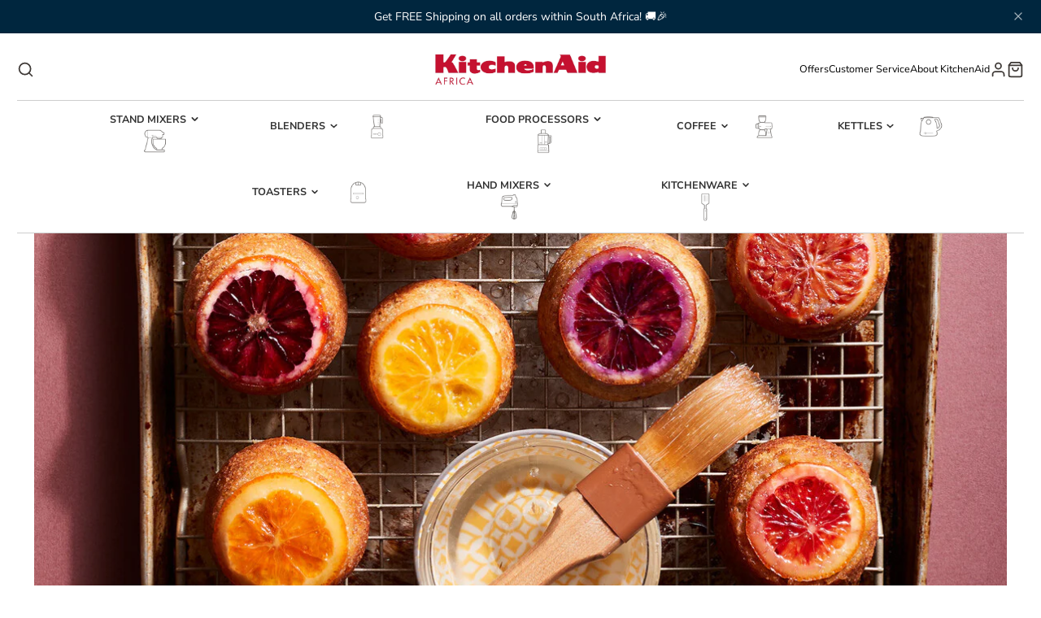

--- FILE ---
content_type: text/css
request_url: https://www.kitchenaidafrica.com/cdn/shop/t/4/assets/core.css?v=143615929331980631491656758192
body_size: 806
content:
*,::after,::before{box-sizing:border-box}:root{font-size:var(--font-size-base)}@media (prefers-reduced-motion:no-preference){:root{scroll-behavior:smooth}}body{margin:0;font-family:var(--font-body-family);font-size:var(--font-size-base);font-weight:var(--font-body-weight);line-height:var(--line-height-base);color:rgba(var(--color-text),1);background-color:rgba(var(--color-background),1);-webkit-text-size-adjust:100%;-webkit-tap-highlight-color:transparent}hr{margin:var(--spacer) 0;color:inherit;background-color:currentColor;opacity:.25;height:1px}hr,iframe{border:0}[hidden],html.no-js .no-js-hidden{display:none!important}.h2,h1,h2,h3,h4,h5,h6{margin-top:0;margin-bottom:var(--spacer-50);font-weight:var(--font-body-weight-bold);line-height:1.2}h1{font-size:calc(var(--font-size-base)*2.5)}.h2,h2{font-size:calc(var(--font-size-base)*2)}h3{font-size:calc(var(--font-size-base)*1.75)}h4{font-size:calc(var(--font-size-base)*1.5)}h5{font-size:calc(var(--font-size-base)*1.25)}h6{font-size:calc(var(--font-size-base)*1)}address,p{margin-bottom:var(--spacer)}p{margin-top:0}abbr[data-bs-original-title],abbr[title]{text-decoration:underline dotted;cursor:help;text-decoration-skip-ink:none}address{font-style:normal;line-height:inherit}blockquote{margin:0 0 var(--spacer)}b,dt,strong{font-weight:var(--font-body-weight-bold)}small{font-size:calc(var(--font-size-base)*.875)}a,a:hover{color:rgb(var(--color-link))}a:not([href]):not([class]),a:not([href]):not([class]):hover{color:inherit;text-decoration:none}.stretched-link{width:100%;height:100%;top:0;left:0;position:absolute}ol,ul{padding-left:calc(var(--spacer)*2)}dl,ol,ul{margin-top:0;margin-bottom:var(--spacer)}ol ol,ol ul,ul ol,ul ul{margin-bottom:0}dd{margin-bottom:calc(var(--spacer)*.5);margin-left:0}.\#section.\@spaced.\@color-scheme\:default{margin-top:4.5rem;margin-bottom:4.5rem}.\#section.\@spaced:not(.\@color-scheme\:default){padding-top:4.5rem;padding-bottom:4.5rem}.\#section.\@bg\:alt{background-color:#f2f2f2}.\#section.\@bg\:dark{background-color:#1a1a1a}.\#section.\@bg\:primary{background-color:rgb(var(--color-base-accent-1))}.\#section.\@color-scheme\:alt,.\#section.\@color-scheme\:default{color:rgba(var(--color-text),1);background-color:rgba(var(--color-background),1)}.\#section.\@color-scheme\:alt{background-color:rgba(var(--color-alt-background),1)}.\#section.\@color-scheme\:invert{color:rgba(var(--color-background),1);background-color:rgba(var(--color-text),1)}.\#section.\@color-scheme\:accent{color:rgba(var(--color-accent-c),1);background-color:rgba(var(--color-accent),1)}.\#section-header{padding-left:3rem;padding-right:3rem;margin-bottom:calc(var(--spacer)*3)}.\#section-header .\#hero{margin:0;width:100%}.\#section-header .\#section-button{margin-top:1rem;padding:0}@media (min-width:992px){.\#section-header.\@side-button{display:flex;justify-content:space-between;align-items:flex-end}.\#section-header.\@side-button .\#section-button{flex-shrink:0}}.\#section-button{--text-align:var(--section-button-align, center);margin-top:calc(var(--spacer)*2.5);padding-left:3rem;padding-right:3rem;text-align:var(--text-align)}table{caption-side:bottom;border-collapse:collapse}th{text-align:inherit;text-align:-webkit-match-parent}tbody,td,tfoot,th,thead,tr{border-color:inherit;border-style:solid;border-width:0}.hide-loading{display:none}.strip-link,.strip-link:hover{text-decoration:none;color:inherit}.flex,.flex-between-center,.flex-center{display:flex}.flex-center{justify-content:center;align-items:center}.flex-between-center{justify-content:space-between;align-items:center}.block,.stretched-link{display:block}.stretched-link{z-index:20}.visually-hidden{position:absolute!important;overflow:hidden;width:1px;height:1px;margin:-1px;padding:0;border:0;clip:rect(0 0 0 0);word-wrap:normal!important}@media (max-width:991px){.mobile-visually-hidden{position:absolute!important;overflow:hidden;width:1px;height:1px;margin:-1px;padding:0;border:0;clip:rect(0 0 0 0);word-wrap:normal!important}}@media (min-width:992px){.desktop-visually-hidden{position:absolute!important;overflow:hidden;width:1px;height:1px;margin:-1px;padding:0;border:0;clip:rect(0 0 0 0);word-wrap:normal!important}}.\#list.\@unstyled{list-style:none;margin:0;padding:0}.details-reset>summary{list-style:none;cursor:pointer}.details-reset>summary::marker{display:none}.details-reset>summary::-webkit-details-marker{display:none}.\#icon{color:inherit;fill:currentColor;width:calc(var(--spacer)*1.7);height:calc(var(--spacer)*1.7);stroke-width:1.5;vertical-align:top}.\#list.\@horizontal.\@spacing\:100>li:not(:last-child){margin-right:calc(var(--spacer)*1)}.\#list.\@horizontal.\@spacing\:50>li:not(:last-child){margin-right:calc(var(--spacer)*.5)}.\#list.\@horizontal.\@spacing\:30>li:not(:last-child){margin-right:calc(var(--spacer)*.3)}.\#list.\@horizontal>li{display:inline-block}.list-unstyled{list-style:none;margin:0;padding:0}.uppercase{text-transform:uppercase}.bold{font-weight:var(--font-body-weight-bold)}.padded{padding:calc(var(--spacer)*3) calc(var(--spacer)*3.5)}.m0{margin:0}.overflow-hidden{overflow:hidden}body.preload *{transition:none!important}.heading-font{font-family:var(--font-heading-family);font-style:var(--font-heading-style);font-weight:var(--font-heading-weight);text-transform:var(--headings-text-transfrom, none)}@media (min-width:992px){.desktop-hidden,.hide-desktop{display:none!important}}@media (max-width:991px){.hide-mobile,.mobile-hidden{display:none!important}}.text-left{text-align:left}.text-center{text-align:center}.text-right{text-align:right}.link{display:inline;cursor:pointer;text-decoration:underline}@media (min-width:992px){.sticky-top{position:sticky;top:var(--sticky-header-offset, 0);transition:.3s}}select>option{background:#fff!important;color:#4d4d4d!important}
a.\#main-nav-link.\@root>img{max-height:35px;display:block;width:51%;object-fit:contain;}main-header.block.\@sticky div.\#main-nav-toolbar modal-trigger[target="CART"]{display:none;}li.flex{display:flex;justify-content:center;align-items:center;margin-right:10px;}li.flex>a>svg{height:18px;vertical-align:middle;}
.\#modal-popup-content a.\#main-nav-link.\@root>img {display: none;}
@media screen and (max-width:991px){div.\#floating-content-wrapper.\@absolute.mobstatic {position: static;}}
.maxed-width {max-width:1128px;margin:auto;}

--- FILE ---
content_type: text/css
request_url: https://www.kitchenaidafrica.com/cdn/shop/t/4/assets/main-header.css?v=87913095141237968421656591217
body_size: 420
content:
/** Shopify CDN: Minification failed

Line 59:31 Expected identifier but found whitespace
Line 63:32 Expected identifier but found whitespace
Line 67:25 Expected identifier but found whitespace
Line 67:26 Unexpected "not("
Line 71:25 Expected identifier but found whitespace
Line 90:24 Expected identifier but found whitespace
Line 90:25 Unexpected "not("

**/
@keyframes sticky-header {
    0% {
        transform: translateY(-100%)
    }
    to {
        transform: translateY(0)
    }
}

.\#main-header {
    position: relative
}

.\#main-header.\@text-size\:sm {
    font-size: .8rem
}

.\#main-header.\@text-size\:md {
    font-size: 1rem
}

.\#main-header.\@text-size\:lg {
    font-size: 1.2rem
}

.\#main-header-logo.\@img {
    max-width: var(--logo-width)
}

.\#main-header-nav-list>li:hover>.\#main-header-nav-dropdown,
.\#main-header.\@overlap .\#main-header-logo.\@switch-overlap .\#main-header-logo-image-overlap,
.\#modal-popup-content .\#main-header-nav-list>li,
.\#modal-popup-content .\#main-nav-list>li {
    display: block
}

.\#main-header-logo.\@switch-overlap .\#main-header-logo-image-overlap,
.\#main-header.\@overlap .\#main-header-logo.\@switch-overlap .\#main-header-logo-image,
.\#main-header.\@overlap .\#main-nav-logo.\@switch-overlap .\#main-nav-logo-image{
    display: none
}

.\#main-header-logo-text {
    text-align: center;
    word-break: break-word
}

.\#main-header.\@overlap\:dark: after {
    box-shadow: 0 70px 150px rgba(0, 0, 0, .75)
}

.\#main-header.\@overlap\:light: after {
    box-shadow: 0 70px 150px rgba(255, 255, 255, .75)
}

.\#main-header.\@overlap: not(.\@sticky) {
    color: var(--main-header-color-text-overlap)
}

.\#main-header.\@overlap: after {
    content: "";
    position: absolute;
    top: -300px;
    width: 100%;
    height: 300px;
    z-index: 2
}

.\#main-header.\@overlap .\#main-header-inner {
    position: absolute;
    z-index: 50;
    width: 100%
}

.\#main-header.\@sticky {
    gap: 10px
}

.\#main-header.\@sticky: not(.\@overlap) {
    padding-bottom: var(--nav-height)
}

@media (max-width:991px) {
    .\#main-header.\@sticky .\#main-header-inner {
        position: fixed;
        width: 100%;
        z-index: 100;
        margin: 0;
        background: inherit;
        top: 0;
        left: 0;
        box-shadow: 0 10px 30px rgba(0, 0, 0, .15);
        animation: sticky-header .3s
    }
}

@media (min-width:992px) {
    .\#main-header.\@sticky .\#main-nav-container {
        box-shadow: 0 10px 30px rgba(0, 0, 0, .15);
        position: fixed;
        width: 100%;
        z-index: 100;
        margin: 0;
        background-color: rgba(var(--main-header-color-background), .8);
        top: 0;
        left: 0;
        justify-content: space-between;
        padding-left: calc(var(--spacer)*1.5);
        padding-right: calc(var(--spacer)*1.5);
        animation: sticky-header .3s;
        backdrop-filter: saturate(180%) blur(20px)
    }
    .\#main-header.\@sticky .\#main-nav-toolbar, .\#main-header.\@sticky .\#main-nav-logo  {
        display: block
    }
}

.\#main-header.\@overlap.\@sticky,
.\#main-header.\@sticky,
.\#main-header:not(.\@overlap) {
    color: var(--main-header-color-text);
    background-color: rgba(var(--main-header-color-background), 1)
}

.\#main-header-inner {
    padding-top: calc(var(--spacer)*1.5);
    padding-left: calc(var(--spacer)*1.5);
    padding-right: calc(var(--spacer)*1.5)
}

.\#main-header-inner-container {
    display: flex;
    justify-content: space-between;
    align-items: center;
    gap: 20px
}

.\#main-header-search,
.\#main-header-toolbar {
    flex-basis: 30%
}

.\#main-header-toolbar {
    display: flex
}

@media (max-width:991px) {
    .\#main-header-toolbar {
        gap: 10px
    }
}

@media (min-width:992px) {
    .\#main-header-toolbar {
        gap: 20px
    }
}

.\#main-header-toolbar.\@end {
    justify-content: flex-end
}

.\#main-header-toolbar-link {
    display: flex;
    gap: .5rem;
    align-items: center;
    height: 100%
}

.\#main-header-toolbar-link,
.\#main-header-toolbar-link:hover {
    text-decoration: none;
    color: inherit
}

.\#main-header-toolbar.\@end .\#main-header-toolbar-link {
    flex-direction: row-reverse
}

.\#main-header-toolbar-link-text {
    text-transform: uppercase;
    font-weight: var(--font-body-weight-bold);
    font-size: .8em;
    opacity: .8;
    letter-spacing: .5px
}

@media (max-width:991px) {
  .\#main-header-toolbar-link-text, .\#main-header-toolbar.\@end>a.\#main-nav-link.\@root {
    display: none
  }
}

.\#main-header-toolbar-link-icon {
    position: relative
}

.\#main-header-toolbar-link-icon .\#icon {
    stroke-width: 2;
    width: 1.5em;
    height: 1.5em
}

.\#main-header-nav {
    width: fit-content;
    margin-left: calc(calc(var(--spacer)*1.2)*-1);
    margin-right: calc(calc(var(--spacer)*1.2)*-1);
    margin-top: calc(var(--spacer)*1.5);
    margin-bottom: 0
}

.\#main-header-nav-list {
    list-style: none;
    margin: 0;
    padding: 0
}

.\#main-header-nav-list>li {
    display: inline-block
}

.\#main-header-nav-item {
    padding: calc(var(--spacer)*1.5) calc(var(--spacer)*1.2);
    font-size: calc(var(--font-size-base)*1.15);
    font-weight: var(--font-body-weight-bold);
    letter-spacing: calc(var(--spacer)*.05);
    text-transform: uppercase;
    opacity: .8
}

.\#main-header:not(.\@overlap) .\#main-nav-list>li:hover>.\#main-nav-item {
    background-color: rgba(0, 0, 0, .1)
}

.\#main-header.\@overlap .\#main-nav-list>li:hover>.\#main-nav-item {
    background: #fff;
    color: rgba(var(--color-text), 1)
}

.\#main-header-search-popup-stage {
    display: flex;
    padding: calc(var(--spacer)*1) calc(var(--spacer)*1.5);
    background: #fff;
    border-radius: calc(var(--spacer)*3);
    align-items: center
}

.\#main-header-search-popup-input {
    border: 0;
    background: 0 0;
    padding: 0 calc(var(--spacer)*1);
    font-size: calc(var(--font-size-base)*1.25);
    display: block;
    outline: 0 !important;
    flex-grow: 1
}

.\#main-header-search-popup-results {
    width: 94%;
    margin-left: auto;
    margin-right: auto;
    margin-top: calc(var(--spacer)*.5);
    max-height: 80vh;
    overflow-y: auto
}

.\#main-header-search-popup-close {
    cursor: pointer
}

.\#main-header-search-popup-close .\#icon {
    stroke-width: 2
}

--- FILE ---
content_type: text/javascript
request_url: https://www.kitchenaidafrica.com/cdn/shop/t/4/assets/globo.preorder.bundle.engine.1ed59407274fef094289.min.js
body_size: 4652
content:
(window.webpackJsonp=window.webpackJsonp||[]).push([[2],{385:function(n,e,a){"use strict";a.r(e);a(360),a(177),a(106),a(363),a(173),a(180);var i=a(364),t={bisForm:'\n    {% unless config.customBisForm.display contains \'hidden\' %}\n        {% assign display = config.customBisForm.display %}\n        {% if form == \'grid\' %}\n            {% assign display = \'button\' %}\n        {% endif %}\n\n        <div id="Globo-Back-In-Stock">\n            {% if display == \'button\' %}\n                <div class="gBackInStock-Button">\n                    <button class="gBackInStockBtn" type="button">{{ translation.bisTextButton }}</button>\n                </div>\n            {% endif %}\n\n            {% if display == \'form\' %}\n                <div class="Globo-form Globo-form-inline" data-product-id="{{ product.id }}">\n                    <div class="Globo-form-subscribe">\n                        {% unless config.hiddenLogoBis %}\n                            <div class="Globo-form-header">\n                                <div class="Globo-header-background">\n                                    <img src="{{ advancedSettings.bisImageHeaderCenter }}" >\n                                </div>\n                                {% if advancedSettings.bisImageHeaderLeft %}\n                                    <div class="Globo-header-img-left" style="background-image: url({{ advancedSettings.bisImageHeaderLeft }})"></div>\n                                {% endif %}\n                                {% if advancedSettings.bisImageHeaderRight %}\n                                    <div class="Globo-header-img-right" style="background-image: url({{ advancedSettings.bisImageHeaderRight }})"></div>\n                                {% endif %}\n                            </div>\n                        {% endunless %}\n                        \n                        <div class="Globo-form-body {% if config.hiddenLogoBis %}Form-hidden-logo{% endif %}">\n                            {% assign hiddenHeaderBis = config.hiddenHeaderBis | default: false %}\n                            {% assign hiddenHeaderDescriptionBis = config.hiddenHeaderDescriptionBis | default: false %}\n\n                            {% unless hiddenHeaderBis and hiddenHeaderDescriptionBis %}\n                                {% if translation.bisTitleForm or translation.bisHeaderContent %}\n                                    <div class="Globo-body-header">\n                                        {% unless hiddenHeaderBis %} {% if translation.bisTitleForm %}<h2>{{ translation.bisTitleForm }}</h2>{% endif %} {% endunless %}\n                                        {% unless hiddenHeaderDescriptionBis %} {% if translation.bisHeaderContent %}<p>{{ translation.bisHeaderContent }}</p>{% endif %} {% endunless %}\n                                    </div>\n                                {% endif %}\n                            {% endunless %}\n\n                            <div class="Globo-body-content">\n                                {% assign hiddenProductInfor = config.hiddenProductInfor | default: false %}\n                                {% assign hiddenProductImage = config.hiddenProductImage | default: false %}\n                                {% assign hiddenProductPrice = config.hiddenProductPrice | default: false %}\n\n                                {% unless hiddenProductInfor %}\n                                    <div class="Globo-content-product">\n                                        {% unless hiddenProductImage %}<div class="Globo-product-img"><img src="{{ variant.img }}" alt="" ></div> {% endunless %}\n                                        <div class="Globo-product-infor">\n                                            <p class="Globo-product-title">{{ product.title}}{% unless variant.title contains \'Default Title\' %} ( <span class="Globo-variant-title">{{variant.title}}</span> ) {% endunless %}</p>\n                                            {% unless hiddenProductPrice %}<p class="Globo-product-price">{{ variant.price | money_without_trailing_zeros }}</p>{% endunless %}\n                                        </div>\n                                    </div>\n                                {% endunless %}\n                                <div class="Globo-content-form">\n                                    <input type="hidden" name="variant_id" class="gBackInStock-Form-Variant-Id" id="gBackInStock-Form-Variant-Id-{{ variant.id }}" value="{{ variant.id }}" />\n                                    {% for field in config.fieldsBisForm %}\n                                        {{ field | renderElement : translation, variant, config, product }}\n                                    {% endfor %}\n                                    <input type="hidden" name="keyLabel" value="" />\n                                    <div class="Globo-content-button">\n                                        <button type="button" \n                                            class="gSubscribeBtn {% if variant.inventory_quantity <= 0 and variant.available == config.checkSelling %}gEnableSubscribe gStopSellingProduct{% elsif variant.inventory_quantity <=0 and config.checkSelling contains \'both\' %}gEnableSubscribe gBothSellingProduct{% else %}gDisableSubscribe{% endif %}" \n                                            onclick="this.classList.toggle(\'button--loading\')"\n                                        >\n                                            <span class="gSubscribeBtn-Text">{{ translation.bisSubscribeTextButton }}</span>\n                                        </button>\n                                    </div>\n                                </div>\n                            </div>\n                            <div class="Globo-body-footer">\n                                {% assign hiddenFooterBis = config.hiddenFooterBis | default: false %}\n                                {% unless showFooter %}\n                                    {% if translation.bisFooterContent %}<p class="Globo-footer-message">{{ translation.bisFooterContent }}</p>{% endif %}\n                                {% endunless %}\n                                <div class="gBackInStock-Form-Message gBackInStock-Message-Hidden">\n                                    <p class="gBackInStock-Message"></p>\n                                    <p class="gBackInStock-Message-Dismiss"><svg viewBox="0 0 20 20" class="" focusable="false" aria-hidden="true"><path d="M11.414 10l4.293-4.293a.999.999 0 1 0-1.414-1.414L10 8.586 5.707 4.293a.999.999 0 1 0-1.414 1.414L8.586 10l-4.293 4.293a.999.999 0 1 0 1.414 1.414L10 11.414l4.293 4.293a.997.997 0 0 0 1.414 0 .999.999 0 0 0 0-1.414L11.414 10z" fill-rule="evenodd"></path></svg></p>\n                                </div>\n                                {% assign removeBranding = config.removeBranding %}\n                                {% unless removeBranding %}<p class="Globo-water-mark" style="display: block !important;">Made by <a href="https://apps.shopify.com/pre-order-pro" target="_blank">Globo Pre-Order</a></p>{% endunless %}\n                            </div>\n                        </div>\n                    </div>\n                </div>\n            {% endif %}\n        </div>\n    {% endunless %}\n',bisPopupForm:'\n    <div id="Globo-Back-In-Stock">\n        <div>\n            <div class="Polaris-Modal-Dialog__Container active">\n                <div>\n                    <div role="dialog" aria-labelledby="modal-header2" tab-index="-1" class="Polaris-Modal-Dialog">\n                        <div class="Globo-form Globo-form-popup" data-product-id="{{ product.id }}">\n                            <div class="Globo-form-subscribe">\n                                {% unless config.hiddenLogoBis %}\n                                    <div class="Globo-form-header">\n                                        <div class="Globo-header-background">\n                                            <img src="{{ advancedSettings.bisImageHeaderCenter }}" >\n                                        </div>\n                                        {% if advancedSettings.bisImageHeaderLeft %}\n                                            <div class="Globo-header-img-left" style="background-image: url({{ advancedSettings.bisImageHeaderLeft }})"></div>\n                                        {% endif %}\n                                        {% if advancedSettings.bisImageHeaderRight %}\n                                            <div class="Globo-header-img-right" style="background-image: url({{ advancedSettings.bisImageHeaderRight }})"></div>\n                                        {% endif %}\n                                        <p class="Globo-header-close"><svg viewBox="0 0 20 20" focusable="false" aria-hidden="true"><path d="M11.414 10l4.293-4.293a.999.999 0 1 0-1.414-1.414L10 8.586 5.707 4.293a.999.999 0 1 0-1.414 1.414L8.586 10l-4.293 4.293a.999.999 0 1 0 1.414 1.414L10 11.414l4.293 4.293a.997.997 0 0 0 1.414 0 .999.999 0 0 0 0-1.414L11.414 10z" fillRule="evenodd"></path></svg></p>\n                                    </div>\n                                {% endunless %}\n                            \n                            <div class="Globo-form-body {% if config.hiddenLogoBis %}Form-hidden-logo{% endif %}">\n                                {% if config.hiddenLogoBis %}<p class="Globo-header-close"><svg viewBox="0 0 20 20" focusable="false" aria-hidden="true"><path d="M11.414 10l4.293-4.293a.999.999 0 1 0-1.414-1.414L10 8.586 5.707 4.293a.999.999 0 1 0-1.414 1.414L8.586 10l-4.293 4.293a.999.999 0 1 0 1.414 1.414L10 11.414l4.293 4.293a.997.997 0 0 0 1.414 0 .999.999 0 0 0 0-1.414L11.414 10z" fillRule="evenodd"></path></svg></p>{% endif %}\n                                \n                                {% assign hiddenHeaderBis = config.hiddenHeaderBis | default: false %}\n                                {% assign hiddenHeaderDescriptionBis = config.hiddenHeaderDescriptionBis | default: false %}\n                                \n                                {% unless hiddenHeaderBis and hiddenHeaderDescriptionBis %}\n                                    {% if translation.bisTitleForm or translation.bisHeaderContent %}\n                                        <div class="Globo-body-header">\n                                            {% unless hiddenHeaderBis %} {% if translation.bisTitleForm %}<h2>{{ translation.bisTitleForm }}</h2>{% endif %} {% endunless %}\n                                            {% unless hiddenHeaderDescriptionBis %} {% if translation.bisHeaderContent %}<p>{{ translation.bisHeaderContent }}</p>{% endif %} {% endunless %}\n                                        </div>\n                                    {% endif %}\n                                {% endunless %}\n\n                                <div class="Globo-body-content">\n                                    {% assign hiddenProductInfor = config.hiddenProductInfor | default: false %}\n                                    {% assign hiddenProductImage = config.hiddenProductImage | default: false %}\n                                    {% assign hiddenProductPrice = config.hiddenProductPrice | default: false %}\n\n                                    {% unless hiddenProductInfor %}\n                                        <div class="Globo-content-product">\n                                        {% unless showProductImage %}<div class="Globo-product-img"><img src="{{ variant.img }}" alt="" /></div>{% endunless %}\n                                            <div class="Globo-product-infor">\n                                                <p class="Globo-product-title">{{ product.title }}{% unless variant.title contains \'Default Title\' %} ( <span class="Globo-variant-title">@{{variant.title}}</span> ) {% endunless %}</p>\n                                                {% unless hiddenProductPrice %}<p class="Globo-product-price">{{ variant.price | money_without_trailing_zeros }}</p>{% endunless %}\n                                            </div>\n                                        </div>\n                                    {% endunless %}\n                                    <div class="Globo-content-form">\n                                        <input type="hidden" name="variant_id" class="gBackInStock-Form-Variant-Id" id="gBackInStock-Form-Variant-Id-{{ variant.id }}" value="{{ variant.id }}" />\n                                        {% for field in config.fieldsBisForm %}\n                                            {{ field | renderElement : translation, variant, config, product }}\n                                        {% endfor %}\n                                        <input type="hidden" name="keyLabel" value="" />\n                                        <div class="Globo-content-button">\n                                            <button type="button" \n                                                class="gSubscribeBtn {% if variant.inventory_quantity <= 0 and variant.available == config.checkSelling %}gEnableSubscribe gStopSellingProduct{% elsif variant.inventory_quantity <=0 and config.checkSelling contains \'both\' %}gEnableSubscribe gBothSellingProduct{% else %}gDisableSubscribe{% endif %}"  \n                                                onclick="this.classList.toggle(\'button--loading\')"\n                                            >\n                                                <span class="gSubscribeBtn-Text">{{ translation.bisSubscribeTextButton }}</span>\n                                            </button>\n                                        </div>\n                                    </div>\n                                </div>\n                                <div class="Globo-body-footer">\n                                    {% assign hiddenFooterBis = config.hiddenFooterBis | default: false %}\n                                    {% unless showFooter %}\n                                        {% if translation.bisFooterContent %}<p class="Globo-footer-message">{{ translation.bisFooterContent }}</p>{% endif %}\n                                    {% endunless %}\n                                    <div class="gBackInStock-Form-Message gBackInStock-Message-Hidden">\n                                        <p class="gBackInStock-Message"></p>\n                                        <p class="gBackInStock-Message-Dismiss"><svg viewBox="0 0 20 20" class="" focusable="false" aria-hidden="true"><path d="M11.414 10l4.293-4.293a.999.999 0 1 0-1.414-1.414L10 8.586 5.707 4.293a.999.999 0 1 0-1.414 1.414L8.586 10l-4.293 4.293a.999.999 0 1 0 1.414 1.414L10 11.414l4.293 4.293a.997.997 0 0 0 1.414 0 .999.999 0 0 0 0-1.414L11.414 10z" fill-rule="evenodd"></path></svg></p>\n                                    </div>\n                                    {% assign removeBranding = config.removeBranding %}\n                                    <div data-remove-branding="{{ removeBranding }}"></div>\n                                    {% unless removeBranding %}<p class="Globo-water-mark" style="display: block !important;">Made by <a href="https://apps.shopify.com/pre-order-pro" target="_blank">Globo Pre-Order</a></p>{% endunless %}\n                                </div>\n                            </div>\n                        </div>\n                        </div>\n                    </div>\n                </div>\n            </div>\n        </div>\n        <div class="Globo-Backdrop"></div>\n    </div>\n',dynamicCss:"\n    {% assign font_style = 'normal' %}\n    {%  assign font_weight = 'font_weight' %}\n\n    {% if settings.badgeFontVariant contains 'italic' %}\n        {% assign font_style = 'italic' %}\n    {% endif %}\n\n    {%  assign font_weight_text = settings.badgeFontVariant | split: 'italic' %}\n    {%  assign font_weight_text = font_weight_text | strip %}\n\n    {% if font_weight_text == 'regular' %}\n        {%  assign font_weight = '400' %}\n    {% elsif font_weight_text == '900' %}\n        {%  assign font_weight = font_weight_text %}\n    {% else %}\n        {%  assign font_weight = '400' %}\n    {% endif %}\n\n    {% if settings.badgeFontFamily %}\n        @import url(\"https://fonts.googleapis.com/css2?family={{ settings.badgeFontFamily }}:ital,wght@{% if font_style == 'italic' %}1{% else %}0{% endif %},{{ font_weight }}\");\n    {% endif %}\n\n    .gPreorderBtn{\n        background: {{ settings.colorButton.preorderBackgroundColor | default: '#F35046' }} !important;\n        color: {{ settings.colorButton.preorderTextColor | default: '#FFFFFF' }} !important;\n        border: 1px solid {{ settings.colorButton.preorderBorderColor | default: '#F35046' }} !important;\n    }\n    .gPreorderBtn:hover{\n        background: {{ settings.colorButton.preorderHoverBackgroundColor | default: '#D61F2C' }} !important;\n        color: {{ settings.colorButton.preorderHoverTextColor | default: '#FFFFFF' }} !important;\n        border: 1px solid {{ settings.colorButton.preorderHoverBorderColor | default: '#D61F2C' }} !important;\n    }\n    .gPreorderNAMessage{\n        background: {{ settings.colorNAMessage.naMessageBackgoundColor | default: '#FFFFFF' }} !important;\n        color: {{ settings.colorNAMessage.naMessageTextColor | default: '#606060' }} !important;\n        border: 1px solid {{ settings.colorNAMessage.naMessageBorderColor | default: '#3A3A3A' }} !important;\n        opacity: .7 !important;\n        pointer-events: none !important;\n    }\n    .gPreorderTopMessage {\n        font-size: {{ settings.messageAboveFontSize | default: '14' }}px !important;\n        background: {{ settings.colorMessageAbove.messageAboveBackgoundColor | default: 'none' }} !important;\n        color: {{ settings.colorMessageAbove.messageAboveTextColor | default: '#EE4444' }} !important;\n        text-align: {{ settings.alignMessage.messageAbove | default: 'left' }} !important;\n    }\n    .gPreorderBottomMessage{\n        font-size: {{ settings.messageBellowFontSize | default: '14'}}px !important;\n        background: {{ settings.colorMessageBellow.messageBellowBackgoundColor | default: 'none' }} !important;\n        color: {{ settings.colorMessageBellow.messageBellowTextColor | default: '#555555' }} !important;\n        text-align: {{ settings.alignMessage.messageBellow | default: 'left' }} !important;\n    }\n    .gPreorderBadge{\n        font-size: {{ settings.badgeFontSize | default: '14'}}px !important;\n        {% if settings.badgeFontFamily %}\n            font-family: \"{{ settings.badgeFontFamily | default: 'Helvetica Neue' }}\", -apple-system, BlinkMacSystemFont, San Francisco, Segoe UI, Roboto, Helvetica Neue, sans-serif !important;\n        {% endif %}\n        font-style: {{ font_style }} !important;\n        font-weight: {{ font_weight }} !important;\n        background: {{ settings.colorBadge.badgeBackgoundColor | default: '#F35046' }} !important;\n        color: {{ settings.colorBadge.badgeTextColor | default: '#FFFFFF' }} !important;\n        width: auto !important;\n        height: auto !important;\n    }\n    .gPreorderBadge.ribbon > span:first-child {\n        background: {{ settings.colorBadge.badgeBackgoundColor | default: '#F35046' }} !important;\n        color: {{ settings.colorBadge.badgeTextColor | default: '#FFFFFF' }} !important;\n    }\n    .gBackInStockBtn{\n        background: {{ settings.colorBisButton.bisBackgroundColor | default: '#529dbd' }} !important;\n        color: {{ settings.colorBisButton.bisTextColor | default: '#fff' }} !important;\n        border: 1px solid {{ settings.colorBisButton.bisBorderColor | default: '#529dbd' }} !important;\n        font-size: {{ settings.customBisForm.bisFontSize | default: '16' }}px !important;\n    }\n    .gBackInStockBtn:hover{\n        background: {{ settings.colorBisButton.bisHoverBackgroundColor | default: '#529dbd' }} !important;\n        color: {{ settings.colorBisButton.bisHoverTextColor | default: '#fff' }} !important;\n        border: 1px solid {{ settings.colorBisButton.bisHoverBorderColor | default: '#529dbd' }} !important;\n    }\n    .gSubscribeBtn{\n        background: {{ settings.colorScButton.scBackgroundColor | default: '#64c264' }} !important;\n        color: {{ settings.colorScButton.scTextColor | default: '#fff' }} !important;\n        border: 1px solid {{ settings.colorScButton.scBorderColor | default: '#64c264' }} !important;\n        font-size: {{ settings.customBisForm.scFontSize | default: '16' }}px !important;\n        position: relative !important;\n    }\n    .gSubscribeBtn:hover{\n        background: {{ settings.colorScButton.scHoverBackgroundColor | default: '#25a825' }} !important;\n        color: {{ settings.colorScButton.scHoverTextColor | default: '#fff' }} !important;\n        border: 1px solid {{ settings.colorScButton.scHoverBorderColor | default: '#25a825' }} !important;\n    }\n    \n    .gPreorderWarning {\n        color: {{ settings.colorLimitMessage.limitMessageTextColor | default: '#000' }} !important;\n        border: 1px solid {{ settings.colorLimitMessage.limitMessageBorderColor | default: '#eec200' }} !important;\n        background-color: {{ settings.colorLimitMessage.limitMessageBackgroundColor | default: '#fdf7e3' }} !important;\n        font-size: {{ settings.fontsizeMessage.limitMessage | default: '14' }}px !important;\n        text-align: {{ settings.alignMessage.limitMessage | default: 'left' }} !important;\n        position: relative;\n        width: 100%;\n        clear: both;\n        padding: 5px 10px;\n        margin: 12px 0 5px;\n        transition: box-shadow .2s cubic-bezier(.64,0,.35,1);\n        transition-delay: .1s;\n    }\n",mixCartWarning:'\n    {% if translation.cartWarningTitle or translation.cartWarningContent %}\n        <div id="Globo-Modal">\n            <div>\n                <div class="Globo-Modal-Dialog__Container">\n                    <div>\n                        <div tabindex="-1" class="Globo-Modal-Dialog">\n                            <div class="Globo-Modal-Dialog__Modal">\n                                <div class="Globo-Modal-Header">\n                                    <div class="Globo-Modal-Header__Title">\n                                        <h4 class="Globo-DisplayText Globo-DisplayText--sizeSmall">{{ translation.cartWarningTitle }}</h4>\n                                    </div>\n                                    <button class="Globo-Modal-CloseButton">\n                                        <span class="Globo-Icon Globo-Icon--colorInkLighter Globo-Icon--isColored"><svg viewBox="0 0 20 20" class="Globo-Icon__Svg" focusable="false" aria-hidden="true"><path d="M11.414 10l6.293-6.293a.999.999 0 1 0-1.414-1.414L10 8.586 3.707 2.293a.999.999 0 1 0-1.414 1.414L8.586 10l-6.293 6.293a.999.999 0 1 0 1.414 1.414L10 11.414l6.293 6.293a.997.997 0 0 0 1.414 0 .999.999 0 0 0 0-1.414L11.414 10z" fill-rule="evenodd"></path></svg></span>\n                                    </button>\n                                </div>\n                                <div class="Globo-Modal__BodyWrapper">\n                                    <div class="Globo-Modal__Body Globo-Scrollable">\n                                        <section class="Globo-Modal-Section">\n                                            <div class="Globo-TextContainer">\n                                                {{ translation.cartWarningContent }}\n                                                {% if translation.cartWarningCheckboxLabel %}\n                                                    <div>\n                                                        <label for="Globo-Modal-Checkbox">\n                                                            <input type="checkbox" id="Globo-Modal-Checkbox" />\n                                                            {{translation.cartWarningCheckboxLabel}}\n                                                        </label>\n                                                    </div>\n                                                {% endif %}\n                                            </div>\n                                        </section>\n                                    </div>\n                                </div>\n                            </div>\n                        </div>\n                    </div>\n                </div>\n            </div>\n            <div class="Globo-Backdrop"></div>\n        </div>\n    {% endif %}\n',paymentOptions:'\n    {% assign show = false %}\n    {% if config.fullPayment.enable and config.fullPayment.discountValue > 0 %}\n        {% assign show = true %}\n    {% endif %}\n    {% if config.partialPayment.enable %}\n        {% assign show = true %}\n    {% endif %}\n    {% if show %}\n        <div class="gPreorderPartialPaymentWrapper">\n            {% if config.fullPayment.discountValue > 0 or config.partialPayment.discountValue > 0 %}\n                <div class="gPreorderPrice">\n                    {{ translation.preorderPrice | default: \'PreOrder Price: \' }}\n                    <span class="gPreorderPriceHtml">\n                        {% if config.fullPayment.enable %}\n                            {{ full_price | money_without_trailing_zeros }}\n                        {% elsif config.partialPayment.enable %}\n                            {{ partial_discounted_price | money_without_trailing_zeros }}\n                        {% endif %}\n                    </span>\n                </div>\n            {% endif %}\n            {% if config.fullPayment.enable or config.partialPayment.enable %}\n                <div class="gPreorderPartialPaymentLabel">\n                    {{ translation.partialPaymentLabel | default: \'Payment option\' }}\n                </div>\n                <div class="gPreorderPartialPayment">\n                    <ul class="gPreorderPartialPaymentChoices">\n                        {% if config.fullPayment.enable %}\n                            <li>\n                                <label for="fullPayment-{{ randomID }}">\n                                    <span class="gPreorderPartialPaymentControl">\n                                        <span class="gPreorderPartialPaymentRadioButton">\n                                            <input checked name="{{ properties.partial_payment }}" id="fullPayment-{{ randomID }}" type="radio" class="gPreorderPartialPaymentInput" data-priceHTML="{{ full_price | money_without_trailing_zeros | escape }}" data-discount-type="{{ config.fullPayment.discountType }}" data-discount-value="{{ config.fullPayment.discountValue }}" value="full">\n                                            <span class="gPreorderPartialPaymentBackdrop"></span>\n                                            <span class="gPreorderPartialPaymentIcon"></span>\n                                        </span>\n                                    </span>\n                                    <span class="gPreorderPartialPaymentLabel">{{ translation.partialPaymentOptionFull | default: \'Full Payment\' }}</span>\n                                </label>\n                            </li>\n                        {% endif %}\n                        {% if config.partialPayment.enable %}\n                            <li>\n                                <label for="partialPayment-{{ randomID }}">\n                                <span class="gPreorderPartialPaymentControl">\n                                    <span class="gPreorderPartialPaymentRadioButton">\n                                    <input {% unless config.fullPayment.enable %}checked{% endunless %} name="{{ properties.partial_payment }}" id="partialPayment-{{ randomID }}" type="radio" class="gPreorderPartialPaymentInput" data-priceHTML="{{ partial_discounted_price | money_without_trailing_zeros | escape }}" data-discount-type="{{ config.partialPayment.discountType }}" data-discount-value="{{ config.partialPayment.discountValue }}" value="part">\n                                    <span class="gPreorderPartialPaymentBackdrop"></span>\n                                    <span class="gPreorderPartialPaymentIcon"></span>\n                                    </span>\n                                </span>\n                                <span class="gPreorderPartialPaymentLabel">{{ translation.partialPaymentOptionPart | default: \'Partial Payment\' }} <span>{{ partial_price | money_without_trailing_zeros }}</span></span>\n                                </label>\n                            </li>\n                        {% endif %}\n                    </ul>\n                </div>\n            {% endif %}\n        </div>\n    {% endif %}\n',element:'\n    {% assign inlineOptionValue = field.inlineOptionValue | default: \'1\' | parseInt %}\n    {% assign inlineOptionClass = "gBackInStock-Item-" | append : inlineOptionValue | append : "-Column" %}\n\n    {% assign fieldLabel = field.id | append: "LabelBisForm" %}\n    {% assign fieldPlaceholder = field.id | append: "PlaceholderBisForm" %}\n\n    {% case field.type %}\n        {% when \'email\' %}\n            <div class="gBackInStock-Form-Control">\n                <label for="{{ field.id }}" class="gBackInStock-Label">\n                    {% if field.showLabel %} <span class="gBackInStock-Label-Content" data-label="{{ translation[fieldLabel] }}" data-placeholder="{{ fieldPlaceholder }}">{{ translation[fieldLabel] }}</span> {% endif %}\n                    {% if field.required %} <span class="gBackInStock-Text-Danger gBackInStock-Text-Smaller"> *</span> {% endif %}\n                </label>\n                <input type="{{ field.type }}" name="{{ field.id }}" id="{{ field.id }}" class="gBackInStock-Form-Content-Input" placeholder="{{ translation[fieldPlaceholder] }}" {% if field.required %}presence{% endif %}\n                    {% if variant.inventory_quantity <= 0 and variant.available == config.checkSelling %}\n                        data-selling="stop" \n                    {% elsif variant.inventory_quantity <= 0 and config.checkSelling contains \'both\' %} \n                        data-selling="both"\n                    {% else %} \n                        data-selling="continue"\n                        disabled="disabled" \n                    {% endif %} \n                />\n                <small class=\'gBackInStock-messages\'></small>\n            </div>\n\n        {% when \'selectVariant\' %}\n            <div class="gBackInStock-Form-Control {% if config.check_variant %}gPreorderHidden{% endif %}">\n                <label for="{{ field.id }}" class="gBackInStock-Label">\n                    {% if field.showLabel %} <span class="gBackInStock-Label-Content">{{ translation[fieldLabel] }}</span> {% endif %}\n                    {% if field.required %} <span class="gBackInStock-Text-Danger gBackInStock-Text-Smaller"> *</span> {% endif %}\n                </label>\n                <select name="{{ field.id }}" id="{{ field.id }}" type="select" class="gBackInStock-Form-Select {% if config.check_variant %}gPreorderHidden{% endif %}" {% if field.required %}presence{% endif %}>\n                    {% if field.placeholder %} <option value="">{{ translation[fieldPlaceholder] }}</option> {% endif %}\n                    {% for v in product.variants %}\n                        <option \n                            value="{{ v.id }}"\n                            {% if v.inventory_quantity <= 0 and v.available == config.checkSelling %} \n                                data-selling="stop" \n                            {% elsif v.inventory_quantity <= 0 and config.checkSelling contains \'both\' %} \n                                data-selling="both"\n                            {% else %}\n                                data-selling="continue"\n                                disabled= "disabled" \n                            {% endif %}\n                            {% if v.id == variant.id %} selected="selected" {% endif %}\n                        >\n                            {{ v.title }} \n                        </option>\n                    {% endfor %}\n                </select>\n                <small class=\'gBackInStock-messages\'></small>\n            </div> \n\n        {% when \'text\' %}\n            <div class="gBackInStock-Form-Control">\n                <label for="{{ field.id }}" class="gBackInStock-Label">\n                    {% if field.showLabel %} <span class="gBackInStock-Label-Content">{{ translation[fieldLabel] }}</span> {% endif %}\n                    {% if field.required %} <span class="gBackInStock-Text-Danger gBackInStock-Text-Smaller"> *</span> {% endif %}\n                </label>\n                <input type="{{ field.type }}" name="{{ field.id }}" id="{{ field.id }}" class="gBackInStock-Form-Content-Input" placeholder="{{ translation[fieldPlaceholder] }}" {% if field.required %}presence{% endif %} />\n                <small class=\'gBackInStock-messages\'></small>\n            </div>\n\n        {% when \'textarea\' %}\n            <div class="gBackInStock-Form-Control">\n                <label for="{{ field.id }}" class="gBackInStock-Label">\n                    {% if field.showLabel %} <span class="gBackInStock-Label-Content">{{ translation[fieldLabel] }}</span> {% endif %}\n                    {% if field.required %} <span class="gBackInStock-Text-Danger gBackInStock-Text-Smaller"> *</span> {% endif %}\n                </label>\n                <textarea type="{{ field.type }}" name="{{ field.id }}" id="{{ field.id }}" class="gBackInStock-Form-Content-Textarea" placeholder="{{ translation[fieldPlaceholder] }}" {% if field.required %}presence{% endif %}></textarea>\n                <small class=\'gBackInStock-messages\'></small>\n            </div>\n\n        {% when \'select\' %}\n            {% assign options = field.options | stringToArray %}\n            <div class="gBackInStock-Form-Control">\n                <label for="{{ field.id }}" class="gBackInStock-Label">\n                    {% if field.showLabel %} <span class="gBackInStock-Label-Content">{{ translation[fieldLabel] }}</span> {% endif %}\n                    {% if field.required %} <span class="gBackInStock-Text-Danger gBackInStock-Text-Smaller"> *</span> {% endif %}\n                </label>\n                <select name="{{ field.id }}" id="{{ field.id }}" type="{{ field.type }}" class="gBackInStock-Form-Select" {% if field.required %}presence{% endif %}>\n                    {% if field.placeholder %} <option value="">{{ field.placeholder }}</option> {% endif %}\n                    {% for option in options %}\n                        <option value="{{ option }}" {% if field.defaultValue == option %}selected="selected"{% endif %}> {{ option }} </option>\n                    {% endfor %}\n                </select>\n                <small class=\'gBackInStock-messages\'></small>\n            </div>\n\n        {% when \'checkbox\' %}\n            {% assign options = field.options | stringToArray %}\n            <div class="gBackInStock-Form-Control">\n                <label for="{{ field.id }}" class="gBackInStock-Label">\n                    {% if field.showLabel %} <span class="gBackInStock-Label-Content">{{ translation[fieldLabel] }}</span> {% endif %}\n                    {% if field.required %} <span class="gBackInStock-Text-Danger gBackInStock-Text-Smaller"> *</span> {% endif %}\n                </label>\n                <ul class=\'gBackInStock-List-Control gBackInStock-Flex-Wrap\' data-default="{{ field.defaultValue }}">\n                    {% for option in options %}\n                        {% assign uniqueId = field.id | append : \'-\' | append: option %}\n                        <li class="gBackInStock-List-Item {{ inlineOptionClass }}">\n                            <div class="gBackInStock-Checkbox-Wrapper">\n                                <input class="gBackInStock-Checkbox-Input" id="{{ uniqueId }}" type="{{ field.type }}" name="{{ field.id }}" value="{{ option }}" {% if field.defaultValue contains option %} checked {% endif %} {% if field.required %}presence{% endif %} />\n                                <label class="gBackInStock-Checkbox-Label" for="{{ uniqueId }}"><span class="gBackInStock-Label-Content">{{ option }}</span></label>\n                            </div>\n                        </li>\n                    {% endfor %}\n                </ul>\n                <small class=\'gBackInStock-messages\'></small>\n            </div>\n\n        {% when \'radio\' %}\n            {% assign options = field.options | stringToArray %}\n            <div class="gBackInStock-Form-Control">\n                <label for="{{ field.id }}" class="gBackInStock-Label">\n                    {% if field.showLabel %} <span class="gBackInStock-Label-Content">{{ translation[fieldLabel] }}</span> {% endif %}\n                    {% if field.required %} <span class="gBackInStock-Text-Danger gBackInStock-Text-Smaller"> *</span> {% endif %}\n                </label>\n                <ul class=\'gBackInStock-List-Control gBackInStock-Flex-Wrap\' data-default="{{ field.defaultValue }}">\n                    {% for option in options %}\n                        {% assign uniqueId = field.id | append : \'-\' | append: option %}\n                        <li class="gBackInStock-List-Item {{ inlineOptionClass }}">\n                            <div class="gBackInStock-Radio-Wrapper">\n                                <input class="gBackInStock-Radio-Input" id="{{ uniqueId }}" type="{{ field.type }}" name="{{ field.id }}" value="{{ option }}" {% if field.defaultValue == option %} checked {% endif %} {% if field.required %}presence{% endif %} />\n                                <label class="gBackInStock-Radio-Label" for="{{ uniqueId }}"><span class="gBackInStock-Label-Content">{{ option }}</span></label>\n                            </div>\n                        </li>\n                    {% endfor %}\n                </ul>\n                <small class=\'gBackInStock-messages\'></small>\n            </div>\n\n        {% when \'acceptTerms\' %}\n            <div class="gBackInStock-Form-Control">\n                <div class="gBackInStock-Checkbox-Wrapper" data-defaut="{{ field.defaultSelected }}">\n                    <input class="gBackInStock-Checkbox-Input" id="{{ field.id }}" type="checkbox" name="{{ field.id }}" value="{{ field.value }}" {% if field.defaultSelected %} checked {% endif %} {% if field.required %}presence{% endif %} />\n                    <label class="gBackInStock-Checkbox-Label" for="{{ field.id }}">\n                        <span class="gBackInStock-Label-Content">{{ field.label }}</span>\n                        {% if field.required %} <span class="gBackInStock-Text-Danger gBackInStock-Text-Smaller"> *</span> {% endif %}\n                    </label>\n                    <small class="messages"></small>\n                </div>\n            </div>\n\n        {% else %}\n    {% endcase %}\n'},o=new i.a,s=function(n,e,a,i){function t(n,e){return void 0===n?e:n}function o(n,e,a,i,o){if(e=t(e,2),a=t(a,","),i=t(i,"."),isNaN(n)||null==n)return 0;var s=(n=(n/100).toFixed(e)).split(".");return s[0].replace(/(\d)(?=(\d\d\d)+(?!\d))/g,"$1"+a)+(s[1]&&(o||parseInt(s[1])>0)?i+s[1]:"")}"string"==typeof n&&(n=n.replace(".",""));var s="",l=/\{\{\s*(\w+)\s*\}\}/,d=e;switch(d.match(l)[1]){case"amount":s=o(n,2,",",".",i);break;case"amount_no_decimals":s=o(n,0,",",".",i);break;case"amount_with_comma_separator":s=o(n,2,".",",",i);break;case"amount_with_space_separator":s=o(n,2," ",",",i);break;case"amount_with_period_and_space_separator":s=o(n,2," ",".",i);break;case"amount_no_decimals_with_comma_separator":s=o(n,0,".",",",i);break;case"amount_no_decimals_with_space_separator":s=o(n,0," ","",i);break;case"amount_with_space_separator":s=o(n,2," ",",",i);break;case"amount_with_apostrophe_separator":s=o(n,2,"'",".",i)}return a?d.replace(l,s):s};o.registerFilter("money",(function(n){return s(n,window.Globo.moneyFormat,!0,!0)})),o.registerFilter("money_without_trailing_zeros",(function(n){return s(n,window.Globo.moneyFormat,!0,!1)})),o.registerFilter("money_without_currency",(function(n){return s(n,window.Globo.moneyFormat,!1,!1)})),o.registerFilter("asset_url",(function(n){return window.Globo.assetsUrl+n})),o.registerFilter("stringToArray",(function(n,e){if(void 0!==n)return n.split("\n")})),o.registerFilter("renderElement",(function(n,e,a,i,s){return o.parseAndRenderSync(t.element,{field:n,translation:e,variant:a,config:i,product:s})})),o.templates=t;e.default=o}}]);

--- FILE ---
content_type: text/javascript
request_url: https://www.kitchenaidafrica.com/cdn/shop/t/4/assets/globo.preorder.min.js?v=48888612533614546631660546888
body_size: 69422
content:
!function(t){function e(e){for(var n,o,i=e[0],s=e[1],a=0,u=[];a<i.length;a++)o=i[a],Object.prototype.hasOwnProperty.call(r,o)&&r[o]&&u.push(r[o][0]),r[o]=0;for(n in s)Object.prototype.hasOwnProperty.call(s,n)&&(t[n]=s[n]);for(c&&c(e);u.length;)u.shift()()}var n={},r={4:0};function o(e){if(n[e])return n[e].exports;var r=n[e]={i:e,l:!1,exports:{}};return t[e].call(r.exports,r,r.exports,o),r.l=!0,r.exports}o.e=function(t){var e=[],n=r[t];if(0!==n)if(n)e.push(n[2]);else{var i=new Promise((function(e,o){n=r[t]=[e,o]}));e.push(n[2]=i);var s,a=document.createElement("script");a.charset="utf-8",a.timeout=120,o.nc&&a.setAttribute("nonce",o.nc),a.src=function(t){return o.p+"globo.preorder.bundle."+({0:"add_to_cart",1:"add_to_cart_callback",2:"engine",3:"flip_clock",5:"render_cart_page",6:"third_party",7:"vendors-engine",8:"vendors-flip_clock"}[t]||t)+"."+{0:"aa9c0029e761a2798521",1:"78b654eab835985c4dd2",2:"1ed59407274fef094289",3:"5b8fecce7425f60f9168",5:"58d1012b37e8303fe824",6:"96f59455f94260f2cc36",7:"6e733e5327da13053eae",8:"0e2ab11d59a618c09335"}[t]+".min.js"}(t);var c=new Error;s=function(e){a.onerror=a.onload=null,clearTimeout(u);var n=r[t];if(0!==n){if(n){var o=e&&("load"===e.type?"missing":e.type),i=e&&e.target&&e.target.src;c.message="Loading chunk "+t+" failed.\n("+o+": "+i+")",c.name="ChunkLoadError",c.type=o,c.request=i,n[1](c)}r[t]=void 0}};var u=setTimeout((function(){s({type:"timeout",target:a})}),12e4);a.onerror=a.onload=s,document.head.appendChild(a)}return Promise.all(e)},o.m=t,o.c=n,o.d=function(t,e,n){o.o(t,e)||Object.defineProperty(t,e,{enumerable:!0,get:n})},o.r=function(t){"undefined"!=typeof Symbol&&Symbol.toStringTag&&Object.defineProperty(t,Symbol.toStringTag,{value:"Module"}),Object.defineProperty(t,"__esModule",{value:!0})},o.t=function(t,e){if(1&e&&(t=o(t)),8&e)return t;if(4&e&&"object"==typeof t&&t&&t.__esModule)return t;var n=Object.create(null);if(o.r(n),Object.defineProperty(n,"default",{enumerable:!0,value:t}),2&e&&"string"!=typeof t)for(var r in t)o.d(n,r,function(e){return t[e]}.bind(null,r));return n},o.n=function(t){var e=t&&t.__esModule?function(){return t.default}:function(){return t};return o.d(e,"a",e),e},o.o=function(t,e){return Object.prototype.hasOwnProperty.call(t,e)},o.p="",o.oe=function(t){throw console.error(t),t};var i=window.webpackJsonp=window.webpackJsonp||[],s=i.push.bind(i);i.push=e,i=i.slice();for(var a=0;a<i.length;a++)e(i[a]);var c=s;o(o.s=354)}([function(t,e,n){var r;
/*!
 * jQuery JavaScript Library v3.5.1
 * https://jquery.com/
 *
 * Includes Sizzle.js
 * https://sizzlejs.com/
 *
 * Copyright JS Foundation and other contributors
 * Released under the MIT license
 * https://jquery.org/license
 *
 * Date: 2020-05-04T22:49Z
 */!function(e,n){"use strict";"object"==typeof t.exports?t.exports=e.document?n(e,!0):function(t){if(!t.document)throw new Error("jQuery requires a window with a document");return n(t)}:n(e)}("undefined"!=typeof window?window:this,(function(n,o){"use strict";var i=[],s=Object.getPrototypeOf,a=i.slice,c=i.flat?function(t){return i.flat.call(t)}:function(t){return i.concat.apply([],t)},u=i.push,l=i.indexOf,f={},d=f.toString,p=f.hasOwnProperty,h=p.toString,g=h.call(Object),v={},m=function(t){return"function"==typeof t&&"number"!=typeof t.nodeType},y=function(t){return null!=t&&t===t.window},b=n.document,x={type:!0,src:!0,nonce:!0,noModule:!0};function w(t,e,n){var r,o,i=(n=n||b).createElement("script");if(i.text=t,e)for(r in x)(o=e[r]||e.getAttribute&&e.getAttribute(r))&&i.setAttribute(r,o);n.head.appendChild(i).parentNode.removeChild(i)}function S(t){return null==t?t+"":"object"==typeof t||"function"==typeof t?f[d.call(t)]||"object":typeof t}var C=function(t,e){return new C.fn.init(t,e)};function P(t){var e=!!t&&"length"in t&&t.length,n=S(t);return!m(t)&&!y(t)&&("array"===n||0===e||"number"==typeof e&&e>0&&e-1 in t)}C.fn=C.prototype={jquery:"3.5.1",constructor:C,length:0,toArray:function(){return a.call(this)},get:function(t){return null==t?a.call(this):t<0?this[t+this.length]:this[t]},pushStack:function(t){var e=C.merge(this.constructor(),t);return e.prevObject=this,e},each:function(t){return C.each(this,t)},map:function(t){return this.pushStack(C.map(this,(function(e,n){return t.call(e,n,e)})))},slice:function(){return this.pushStack(a.apply(this,arguments))},first:function(){return this.eq(0)},last:function(){return this.eq(-1)},even:function(){return this.pushStack(C.grep(this,(function(t,e){return(e+1)%2})))},odd:function(){return this.pushStack(C.grep(this,(function(t,e){return e%2})))},eq:function(t){var e=this.length,n=+t+(t<0?e:0);return this.pushStack(n>=0&&n<e?[this[n]]:[])},end:function(){return this.prevObject||this.constructor()},push:u,sort:i.sort,splice:i.splice},C.extend=C.fn.extend=function(){var t,e,n,r,o,i,s=arguments[0]||{},a=1,c=arguments.length,u=!1;for("boolean"==typeof s&&(u=s,s=arguments[a]||{},a++),"object"==typeof s||m(s)||(s={}),a===c&&(s=this,a--);a<c;a++)if(null!=(t=arguments[a]))for(e in t)r=t[e],"__proto__"!==e&&s!==r&&(u&&r&&(C.isPlainObject(r)||(o=Array.isArray(r)))?(n=s[e],i=o&&!Array.isArray(n)?[]:o||C.isPlainObject(n)?n:{},o=!1,s[e]=C.extend(u,i,r)):void 0!==r&&(s[e]=r));return s},C.extend({expando:"jQuery"+("3.5.1"+Math.random()).replace(/\D/g,""),isReady:!0,error:function(t){throw new Error(t)},noop:function(){},isPlainObject:function(t){var e,n;return!(!t||"[object Object]"!==d.call(t))&&(!(e=s(t))||"function"==typeof(n=p.call(e,"constructor")&&e.constructor)&&h.call(n)===g)},isEmptyObject:function(t){var e;for(e in t)return!1;return!0},globalEval:function(t,e,n){w(t,{nonce:e&&e.nonce},n)},each:function(t,e){var n,r=0;if(P(t))for(n=t.length;r<n&&!1!==e.call(t[r],r,t[r]);r++);else for(r in t)if(!1===e.call(t[r],r,t[r]))break;return t},makeArray:function(t,e){var n=e||[];return null!=t&&(P(Object(t))?C.merge(n,"string"==typeof t?[t]:t):u.call(n,t)),n},inArray:function(t,e,n){return null==e?-1:l.call(e,t,n)},merge:function(t,e){for(var n=+e.length,r=0,o=t.length;r<n;r++)t[o++]=e[r];return t.length=o,t},grep:function(t,e,n){for(var r=[],o=0,i=t.length,s=!n;o<i;o++)!e(t[o],o)!==s&&r.push(t[o]);return r},map:function(t,e,n){var r,o,i=0,s=[];if(P(t))for(r=t.length;i<r;i++)null!=(o=e(t[i],i,n))&&s.push(o);else for(i in t)null!=(o=e(t[i],i,n))&&s.push(o);return c(s)},guid:1,support:v}),"function"==typeof Symbol&&(C.fn[Symbol.iterator]=i[Symbol.iterator]),C.each("Boolean Number String Function Array Date RegExp Object Error Symbol".split(" "),(function(t,e){f["[object "+e+"]"]=e.toLowerCase()}));var T=
/*!
 * Sizzle CSS Selector Engine v2.3.5
 * https://sizzlejs.com/
 *
 * Copyright JS Foundation and other contributors
 * Released under the MIT license
 * https://js.foundation/
 *
 * Date: 2020-03-14
 */
function(t){var e,n,r,o,i,s,a,c,u,l,f,d,p,h,g,v,m,y,b,x="sizzle"+1*new Date,w=t.document,S=0,C=0,P=ct(),T=ct(),k=ct(),j=ct(),A=function(t,e){return t===e&&(f=!0),0},E={}.hasOwnProperty,_=[],O=_.pop,B=_.push,I=_.push,N=_.slice,L=function(t,e){for(var n=0,r=t.length;n<r;n++)if(t[n]===e)return n;return-1},D="checked|selected|async|autofocus|autoplay|controls|defer|disabled|hidden|ismap|loop|multiple|open|readonly|required|scoped",M="[\\x20\\t\\r\\n\\f]",F="(?:\\\\[\\da-fA-F]{1,6}"+M+"?|\\\\[^\\r\\n\\f]|[\\w-]|[^\0-\\x7f])+",q="\\["+M+"*("+F+")(?:"+M+"*([*^$|!~]?=)"+M+"*(?:'((?:\\\\.|[^\\\\'])*)'|\"((?:\\\\.|[^\\\\\"])*)\"|("+F+"))|)"+M+"*\\]",R=":("+F+")(?:\\((('((?:\\\\.|[^\\\\'])*)'|\"((?:\\\\.|[^\\\\\"])*)\")|((?:\\\\.|[^\\\\()[\\]]|"+q+")*)|.*)\\)|)",H=new RegExp(M+"+","g"),W=new RegExp("^"+M+"+|((?:^|[^\\\\])(?:\\\\.)*)"+M+"+$","g"),V=new RegExp("^"+M+"*,"+M+"*"),G=new RegExp("^"+M+"*([>+~]|"+M+")"+M+"*"),$=new RegExp(M+"|>"),U=new RegExp(R),z=new RegExp("^"+F+"$"),Q={ID:new RegExp("^#("+F+")"),CLASS:new RegExp("^\\.("+F+")"),TAG:new RegExp("^("+F+"|[*])"),ATTR:new RegExp("^"+q),PSEUDO:new RegExp("^"+R),CHILD:new RegExp("^:(only|first|last|nth|nth-last)-(child|of-type)(?:\\("+M+"*(even|odd|(([+-]|)(\\d*)n|)"+M+"*(?:([+-]|)"+M+"*(\\d+)|))"+M+"*\\)|)","i"),bool:new RegExp("^(?:"+D+")$","i"),needsContext:new RegExp("^"+M+"*[>+~]|:(even|odd|eq|gt|lt|nth|first|last)(?:\\("+M+"*((?:-\\d)?\\d*)"+M+"*\\)|)(?=[^-]|$)","i")},X=/HTML$/i,J=/^(?:input|select|textarea|button)$/i,Y=/^h\d$/i,K=/^[^{]+\{\s*\[native \w/,Z=/^(?:#([\w-]+)|(\w+)|\.([\w-]+))$/,tt=/[+~]/,et=new RegExp("\\\\[\\da-fA-F]{1,6}"+M+"?|\\\\([^\\r\\n\\f])","g"),nt=function(t,e){var n="0x"+t.slice(1)-65536;return e||(n<0?String.fromCharCode(n+65536):String.fromCharCode(n>>10|55296,1023&n|56320))},rt=/([\0-\x1f\x7f]|^-?\d)|^-$|[^\0-\x1f\x7f-\uFFFF\w-]/g,ot=function(t,e){return e?"\0"===t?"�":t.slice(0,-1)+"\\"+t.charCodeAt(t.length-1).toString(16)+" ":"\\"+t},it=function(){d()},st=xt((function(t){return!0===t.disabled&&"fieldset"===t.nodeName.toLowerCase()}),{dir:"parentNode",next:"legend"});try{I.apply(_=N.call(w.childNodes),w.childNodes),_[w.childNodes.length].nodeType}catch(t){I={apply:_.length?function(t,e){B.apply(t,N.call(e))}:function(t,e){for(var n=t.length,r=0;t[n++]=e[r++];);t.length=n-1}}}function at(t,e,r,o){var i,a,u,l,f,h,m,y=e&&e.ownerDocument,w=e?e.nodeType:9;if(r=r||[],"string"!=typeof t||!t||1!==w&&9!==w&&11!==w)return r;if(!o&&(d(e),e=e||p,g)){if(11!==w&&(f=Z.exec(t)))if(i=f[1]){if(9===w){if(!(u=e.getElementById(i)))return r;if(u.id===i)return r.push(u),r}else if(y&&(u=y.getElementById(i))&&b(e,u)&&u.id===i)return r.push(u),r}else{if(f[2])return I.apply(r,e.getElementsByTagName(t)),r;if((i=f[3])&&n.getElementsByClassName&&e.getElementsByClassName)return I.apply(r,e.getElementsByClassName(i)),r}if(n.qsa&&!j[t+" "]&&(!v||!v.test(t))&&(1!==w||"object"!==e.nodeName.toLowerCase())){if(m=t,y=e,1===w&&($.test(t)||G.test(t))){for((y=tt.test(t)&&mt(e.parentNode)||e)===e&&n.scope||((l=e.getAttribute("id"))?l=l.replace(rt,ot):e.setAttribute("id",l=x)),a=(h=s(t)).length;a--;)h[a]=(l?"#"+l:":scope")+" "+bt(h[a]);m=h.join(",")}try{return I.apply(r,y.querySelectorAll(m)),r}catch(e){j(t,!0)}finally{l===x&&e.removeAttribute("id")}}}return c(t.replace(W,"$1"),e,r,o)}function ct(){var t=[];return function e(n,o){return t.push(n+" ")>r.cacheLength&&delete e[t.shift()],e[n+" "]=o}}function ut(t){return t[x]=!0,t}function lt(t){var e=p.createElement("fieldset");try{return!!t(e)}catch(t){return!1}finally{e.parentNode&&e.parentNode.removeChild(e),e=null}}function ft(t,e){for(var n=t.split("|"),o=n.length;o--;)r.attrHandle[n[o]]=e}function dt(t,e){var n=e&&t,r=n&&1===t.nodeType&&1===e.nodeType&&t.sourceIndex-e.sourceIndex;if(r)return r;if(n)for(;n=n.nextSibling;)if(n===e)return-1;return t?1:-1}function pt(t){return function(e){return"input"===e.nodeName.toLowerCase()&&e.type===t}}function ht(t){return function(e){var n=e.nodeName.toLowerCase();return("input"===n||"button"===n)&&e.type===t}}function gt(t){return function(e){return"form"in e?e.parentNode&&!1===e.disabled?"label"in e?"label"in e.parentNode?e.parentNode.disabled===t:e.disabled===t:e.isDisabled===t||e.isDisabled!==!t&&st(e)===t:e.disabled===t:"label"in e&&e.disabled===t}}function vt(t){return ut((function(e){return e=+e,ut((function(n,r){for(var o,i=t([],n.length,e),s=i.length;s--;)n[o=i[s]]&&(n[o]=!(r[o]=n[o]))}))}))}function mt(t){return t&&void 0!==t.getElementsByTagName&&t}for(e in n=at.support={},i=at.isXML=function(t){var e=t.namespaceURI,n=(t.ownerDocument||t).documentElement;return!X.test(e||n&&n.nodeName||"HTML")},d=at.setDocument=function(t){var e,o,s=t?t.ownerDocument||t:w;return s!=p&&9===s.nodeType&&s.documentElement?(h=(p=s).documentElement,g=!i(p),w!=p&&(o=p.defaultView)&&o.top!==o&&(o.addEventListener?o.addEventListener("unload",it,!1):o.attachEvent&&o.attachEvent("onunload",it)),n.scope=lt((function(t){return h.appendChild(t).appendChild(p.createElement("div")),void 0!==t.querySelectorAll&&!t.querySelectorAll(":scope fieldset div").length})),n.attributes=lt((function(t){return t.className="i",!t.getAttribute("className")})),n.getElementsByTagName=lt((function(t){return t.appendChild(p.createComment("")),!t.getElementsByTagName("*").length})),n.getElementsByClassName=K.test(p.getElementsByClassName),n.getById=lt((function(t){return h.appendChild(t).id=x,!p.getElementsByName||!p.getElementsByName(x).length})),n.getById?(r.filter.ID=function(t){var e=t.replace(et,nt);return function(t){return t.getAttribute("id")===e}},r.find.ID=function(t,e){if(void 0!==e.getElementById&&g){var n=e.getElementById(t);return n?[n]:[]}}):(r.filter.ID=function(t){var e=t.replace(et,nt);return function(t){var n=void 0!==t.getAttributeNode&&t.getAttributeNode("id");return n&&n.value===e}},r.find.ID=function(t,e){if(void 0!==e.getElementById&&g){var n,r,o,i=e.getElementById(t);if(i){if((n=i.getAttributeNode("id"))&&n.value===t)return[i];for(o=e.getElementsByName(t),r=0;i=o[r++];)if((n=i.getAttributeNode("id"))&&n.value===t)return[i]}return[]}}),r.find.TAG=n.getElementsByTagName?function(t,e){return void 0!==e.getElementsByTagName?e.getElementsByTagName(t):n.qsa?e.querySelectorAll(t):void 0}:function(t,e){var n,r=[],o=0,i=e.getElementsByTagName(t);if("*"===t){for(;n=i[o++];)1===n.nodeType&&r.push(n);return r}return i},r.find.CLASS=n.getElementsByClassName&&function(t,e){if(void 0!==e.getElementsByClassName&&g)return e.getElementsByClassName(t)},m=[],v=[],(n.qsa=K.test(p.querySelectorAll))&&(lt((function(t){var e;h.appendChild(t).innerHTML="<a id='"+x+"'></a><select id='"+x+"-\r\\' msallowcapture=''><option selected=''></option></select>",t.querySelectorAll("[msallowcapture^='']").length&&v.push("[*^$]="+M+"*(?:''|\"\")"),t.querySelectorAll("[selected]").length||v.push("\\["+M+"*(?:value|"+D+")"),t.querySelectorAll("[id~="+x+"-]").length||v.push("~="),(e=p.createElement("input")).setAttribute("name",""),t.appendChild(e),t.querySelectorAll("[name='']").length||v.push("\\["+M+"*name"+M+"*="+M+"*(?:''|\"\")"),t.querySelectorAll(":checked").length||v.push(":checked"),t.querySelectorAll("a#"+x+"+*").length||v.push(".#.+[+~]"),t.querySelectorAll("\\\f"),v.push("[\\r\\n\\f]")})),lt((function(t){t.innerHTML="<a href='' disabled='disabled'></a><select disabled='disabled'><option/></select>";var e=p.createElement("input");e.setAttribute("type","hidden"),t.appendChild(e).setAttribute("name","D"),t.querySelectorAll("[name=d]").length&&v.push("name"+M+"*[*^$|!~]?="),2!==t.querySelectorAll(":enabled").length&&v.push(":enabled",":disabled"),h.appendChild(t).disabled=!0,2!==t.querySelectorAll(":disabled").length&&v.push(":enabled",":disabled"),t.querySelectorAll("*,:x"),v.push(",.*:")}))),(n.matchesSelector=K.test(y=h.matches||h.webkitMatchesSelector||h.mozMatchesSelector||h.oMatchesSelector||h.msMatchesSelector))&&lt((function(t){n.disconnectedMatch=y.call(t,"*"),y.call(t,"[s!='']:x"),m.push("!=",R)})),v=v.length&&new RegExp(v.join("|")),m=m.length&&new RegExp(m.join("|")),e=K.test(h.compareDocumentPosition),b=e||K.test(h.contains)?function(t,e){var n=9===t.nodeType?t.documentElement:t,r=e&&e.parentNode;return t===r||!(!r||1!==r.nodeType||!(n.contains?n.contains(r):t.compareDocumentPosition&&16&t.compareDocumentPosition(r)))}:function(t,e){if(e)for(;e=e.parentNode;)if(e===t)return!0;return!1},A=e?function(t,e){if(t===e)return f=!0,0;var r=!t.compareDocumentPosition-!e.compareDocumentPosition;return r||(1&(r=(t.ownerDocument||t)==(e.ownerDocument||e)?t.compareDocumentPosition(e):1)||!n.sortDetached&&e.compareDocumentPosition(t)===r?t==p||t.ownerDocument==w&&b(w,t)?-1:e==p||e.ownerDocument==w&&b(w,e)?1:l?L(l,t)-L(l,e):0:4&r?-1:1)}:function(t,e){if(t===e)return f=!0,0;var n,r=0,o=t.parentNode,i=e.parentNode,s=[t],a=[e];if(!o||!i)return t==p?-1:e==p?1:o?-1:i?1:l?L(l,t)-L(l,e):0;if(o===i)return dt(t,e);for(n=t;n=n.parentNode;)s.unshift(n);for(n=e;n=n.parentNode;)a.unshift(n);for(;s[r]===a[r];)r++;return r?dt(s[r],a[r]):s[r]==w?-1:a[r]==w?1:0},p):p},at.matches=function(t,e){return at(t,null,null,e)},at.matchesSelector=function(t,e){if(d(t),n.matchesSelector&&g&&!j[e+" "]&&(!m||!m.test(e))&&(!v||!v.test(e)))try{var r=y.call(t,e);if(r||n.disconnectedMatch||t.document&&11!==t.document.nodeType)return r}catch(t){j(e,!0)}return at(e,p,null,[t]).length>0},at.contains=function(t,e){return(t.ownerDocument||t)!=p&&d(t),b(t,e)},at.attr=function(t,e){(t.ownerDocument||t)!=p&&d(t);var o=r.attrHandle[e.toLowerCase()],i=o&&E.call(r.attrHandle,e.toLowerCase())?o(t,e,!g):void 0;return void 0!==i?i:n.attributes||!g?t.getAttribute(e):(i=t.getAttributeNode(e))&&i.specified?i.value:null},at.escape=function(t){return(t+"").replace(rt,ot)},at.error=function(t){throw new Error("Syntax error, unrecognized expression: "+t)},at.uniqueSort=function(t){var e,r=[],o=0,i=0;if(f=!n.detectDuplicates,l=!n.sortStable&&t.slice(0),t.sort(A),f){for(;e=t[i++];)e===t[i]&&(o=r.push(i));for(;o--;)t.splice(r[o],1)}return l=null,t},o=at.getText=function(t){var e,n="",r=0,i=t.nodeType;if(i){if(1===i||9===i||11===i){if("string"==typeof t.textContent)return t.textContent;for(t=t.firstChild;t;t=t.nextSibling)n+=o(t)}else if(3===i||4===i)return t.nodeValue}else for(;e=t[r++];)n+=o(e);return n},(r=at.selectors={cacheLength:50,createPseudo:ut,match:Q,attrHandle:{},find:{},relative:{">":{dir:"parentNode",first:!0}," ":{dir:"parentNode"},"+":{dir:"previousSibling",first:!0},"~":{dir:"previousSibling"}},preFilter:{ATTR:function(t){return t[1]=t[1].replace(et,nt),t[3]=(t[3]||t[4]||t[5]||"").replace(et,nt),"~="===t[2]&&(t[3]=" "+t[3]+" "),t.slice(0,4)},CHILD:function(t){return t[1]=t[1].toLowerCase(),"nth"===t[1].slice(0,3)?(t[3]||at.error(t[0]),t[4]=+(t[4]?t[5]+(t[6]||1):2*("even"===t[3]||"odd"===t[3])),t[5]=+(t[7]+t[8]||"odd"===t[3])):t[3]&&at.error(t[0]),t},PSEUDO:function(t){var e,n=!t[6]&&t[2];return Q.CHILD.test(t[0])?null:(t[3]?t[2]=t[4]||t[5]||"":n&&U.test(n)&&(e=s(n,!0))&&(e=n.indexOf(")",n.length-e)-n.length)&&(t[0]=t[0].slice(0,e),t[2]=n.slice(0,e)),t.slice(0,3))}},filter:{TAG:function(t){var e=t.replace(et,nt).toLowerCase();return"*"===t?function(){return!0}:function(t){return t.nodeName&&t.nodeName.toLowerCase()===e}},CLASS:function(t){var e=P[t+" "];return e||(e=new RegExp("(^|"+M+")"+t+"("+M+"|$)"))&&P(t,(function(t){return e.test("string"==typeof t.className&&t.className||void 0!==t.getAttribute&&t.getAttribute("class")||"")}))},ATTR:function(t,e,n){return function(r){var o=at.attr(r,t);return null==o?"!="===e:!e||(o+="","="===e?o===n:"!="===e?o!==n:"^="===e?n&&0===o.indexOf(n):"*="===e?n&&o.indexOf(n)>-1:"$="===e?n&&o.slice(-n.length)===n:"~="===e?(" "+o.replace(H," ")+" ").indexOf(n)>-1:"|="===e&&(o===n||o.slice(0,n.length+1)===n+"-"))}},CHILD:function(t,e,n,r,o){var i="nth"!==t.slice(0,3),s="last"!==t.slice(-4),a="of-type"===e;return 1===r&&0===o?function(t){return!!t.parentNode}:function(e,n,c){var u,l,f,d,p,h,g=i!==s?"nextSibling":"previousSibling",v=e.parentNode,m=a&&e.nodeName.toLowerCase(),y=!c&&!a,b=!1;if(v){if(i){for(;g;){for(d=e;d=d[g];)if(a?d.nodeName.toLowerCase()===m:1===d.nodeType)return!1;h=g="only"===t&&!h&&"nextSibling"}return!0}if(h=[s?v.firstChild:v.lastChild],s&&y){for(b=(p=(u=(l=(f=(d=v)[x]||(d[x]={}))[d.uniqueID]||(f[d.uniqueID]={}))[t]||[])[0]===S&&u[1])&&u[2],d=p&&v.childNodes[p];d=++p&&d&&d[g]||(b=p=0)||h.pop();)if(1===d.nodeType&&++b&&d===e){l[t]=[S,p,b];break}}else if(y&&(b=p=(u=(l=(f=(d=e)[x]||(d[x]={}))[d.uniqueID]||(f[d.uniqueID]={}))[t]||[])[0]===S&&u[1]),!1===b)for(;(d=++p&&d&&d[g]||(b=p=0)||h.pop())&&((a?d.nodeName.toLowerCase()!==m:1!==d.nodeType)||!++b||(y&&((l=(f=d[x]||(d[x]={}))[d.uniqueID]||(f[d.uniqueID]={}))[t]=[S,b]),d!==e)););return(b-=o)===r||b%r==0&&b/r>=0}}},PSEUDO:function(t,e){var n,o=r.pseudos[t]||r.setFilters[t.toLowerCase()]||at.error("unsupported pseudo: "+t);return o[x]?o(e):o.length>1?(n=[t,t,"",e],r.setFilters.hasOwnProperty(t.toLowerCase())?ut((function(t,n){for(var r,i=o(t,e),s=i.length;s--;)t[r=L(t,i[s])]=!(n[r]=i[s])})):function(t){return o(t,0,n)}):o}},pseudos:{not:ut((function(t){var e=[],n=[],r=a(t.replace(W,"$1"));return r[x]?ut((function(t,e,n,o){for(var i,s=r(t,null,o,[]),a=t.length;a--;)(i=s[a])&&(t[a]=!(e[a]=i))})):function(t,o,i){return e[0]=t,r(e,null,i,n),e[0]=null,!n.pop()}})),has:ut((function(t){return function(e){return at(t,e).length>0}})),contains:ut((function(t){return t=t.replace(et,nt),function(e){return(e.textContent||o(e)).indexOf(t)>-1}})),lang:ut((function(t){return z.test(t||"")||at.error("unsupported lang: "+t),t=t.replace(et,nt).toLowerCase(),function(e){var n;do{if(n=g?e.lang:e.getAttribute("xml:lang")||e.getAttribute("lang"))return(n=n.toLowerCase())===t||0===n.indexOf(t+"-")}while((e=e.parentNode)&&1===e.nodeType);return!1}})),target:function(e){var n=t.location&&t.location.hash;return n&&n.slice(1)===e.id},root:function(t){return t===h},focus:function(t){return t===p.activeElement&&(!p.hasFocus||p.hasFocus())&&!!(t.type||t.href||~t.tabIndex)},enabled:gt(!1),disabled:gt(!0),checked:function(t){var e=t.nodeName.toLowerCase();return"input"===e&&!!t.checked||"option"===e&&!!t.selected},selected:function(t){return t.parentNode&&t.parentNode.selectedIndex,!0===t.selected},empty:function(t){for(t=t.firstChild;t;t=t.nextSibling)if(t.nodeType<6)return!1;return!0},parent:function(t){return!r.pseudos.empty(t)},header:function(t){return Y.test(t.nodeName)},input:function(t){return J.test(t.nodeName)},button:function(t){var e=t.nodeName.toLowerCase();return"input"===e&&"button"===t.type||"button"===e},text:function(t){var e;return"input"===t.nodeName.toLowerCase()&&"text"===t.type&&(null==(e=t.getAttribute("type"))||"text"===e.toLowerCase())},first:vt((function(){return[0]})),last:vt((function(t,e){return[e-1]})),eq:vt((function(t,e,n){return[n<0?n+e:n]})),even:vt((function(t,e){for(var n=0;n<e;n+=2)t.push(n);return t})),odd:vt((function(t,e){for(var n=1;n<e;n+=2)t.push(n);return t})),lt:vt((function(t,e,n){for(var r=n<0?n+e:n>e?e:n;--r>=0;)t.push(r);return t})),gt:vt((function(t,e,n){for(var r=n<0?n+e:n;++r<e;)t.push(r);return t}))}}).pseudos.nth=r.pseudos.eq,{radio:!0,checkbox:!0,file:!0,password:!0,image:!0})r.pseudos[e]=pt(e);for(e in{submit:!0,reset:!0})r.pseudos[e]=ht(e);function yt(){}function bt(t){for(var e=0,n=t.length,r="";e<n;e++)r+=t[e].value;return r}function xt(t,e,n){var r=e.dir,o=e.next,i=o||r,s=n&&"parentNode"===i,a=C++;return e.first?function(e,n,o){for(;e=e[r];)if(1===e.nodeType||s)return t(e,n,o);return!1}:function(e,n,c){var u,l,f,d=[S,a];if(c){for(;e=e[r];)if((1===e.nodeType||s)&&t(e,n,c))return!0}else for(;e=e[r];)if(1===e.nodeType||s)if(l=(f=e[x]||(e[x]={}))[e.uniqueID]||(f[e.uniqueID]={}),o&&o===e.nodeName.toLowerCase())e=e[r]||e;else{if((u=l[i])&&u[0]===S&&u[1]===a)return d[2]=u[2];if(l[i]=d,d[2]=t(e,n,c))return!0}return!1}}function wt(t){return t.length>1?function(e,n,r){for(var o=t.length;o--;)if(!t[o](e,n,r))return!1;return!0}:t[0]}function St(t,e,n,r,o){for(var i,s=[],a=0,c=t.length,u=null!=e;a<c;a++)(i=t[a])&&(n&&!n(i,r,o)||(s.push(i),u&&e.push(a)));return s}function Ct(t,e,n,r,o,i){return r&&!r[x]&&(r=Ct(r)),o&&!o[x]&&(o=Ct(o,i)),ut((function(i,s,a,c){var u,l,f,d=[],p=[],h=s.length,g=i||function(t,e,n){for(var r=0,o=e.length;r<o;r++)at(t,e[r],n);return n}(e||"*",a.nodeType?[a]:a,[]),v=!t||!i&&e?g:St(g,d,t,a,c),m=n?o||(i?t:h||r)?[]:s:v;if(n&&n(v,m,a,c),r)for(u=St(m,p),r(u,[],a,c),l=u.length;l--;)(f=u[l])&&(m[p[l]]=!(v[p[l]]=f));if(i){if(o||t){if(o){for(u=[],l=m.length;l--;)(f=m[l])&&u.push(v[l]=f);o(null,m=[],u,c)}for(l=m.length;l--;)(f=m[l])&&(u=o?L(i,f):d[l])>-1&&(i[u]=!(s[u]=f))}}else m=St(m===s?m.splice(h,m.length):m),o?o(null,s,m,c):I.apply(s,m)}))}function Pt(t){for(var e,n,o,i=t.length,s=r.relative[t[0].type],a=s||r.relative[" "],c=s?1:0,l=xt((function(t){return t===e}),a,!0),f=xt((function(t){return L(e,t)>-1}),a,!0),d=[function(t,n,r){var o=!s&&(r||n!==u)||((e=n).nodeType?l(t,n,r):f(t,n,r));return e=null,o}];c<i;c++)if(n=r.relative[t[c].type])d=[xt(wt(d),n)];else{if((n=r.filter[t[c].type].apply(null,t[c].matches))[x]){for(o=++c;o<i&&!r.relative[t[o].type];o++);return Ct(c>1&&wt(d),c>1&&bt(t.slice(0,c-1).concat({value:" "===t[c-2].type?"*":""})).replace(W,"$1"),n,c<o&&Pt(t.slice(c,o)),o<i&&Pt(t=t.slice(o)),o<i&&bt(t))}d.push(n)}return wt(d)}return yt.prototype=r.filters=r.pseudos,r.setFilters=new yt,s=at.tokenize=function(t,e){var n,o,i,s,a,c,u,l=T[t+" "];if(l)return e?0:l.slice(0);for(a=t,c=[],u=r.preFilter;a;){for(s in n&&!(o=V.exec(a))||(o&&(a=a.slice(o[0].length)||a),c.push(i=[])),n=!1,(o=G.exec(a))&&(n=o.shift(),i.push({value:n,type:o[0].replace(W," ")}),a=a.slice(n.length)),r.filter)!(o=Q[s].exec(a))||u[s]&&!(o=u[s](o))||(n=o.shift(),i.push({value:n,type:s,matches:o}),a=a.slice(n.length));if(!n)break}return e?a.length:a?at.error(t):T(t,c).slice(0)},a=at.compile=function(t,e){var n,o=[],i=[],a=k[t+" "];if(!a){for(e||(e=s(t)),n=e.length;n--;)(a=Pt(e[n]))[x]?o.push(a):i.push(a);(a=k(t,function(t,e){var n=e.length>0,o=t.length>0,i=function(i,s,a,c,l){var f,h,v,m=0,y="0",b=i&&[],x=[],w=u,C=i||o&&r.find.TAG("*",l),P=S+=null==w?1:Math.random()||.1,T=C.length;for(l&&(u=s==p||s||l);y!==T&&null!=(f=C[y]);y++){if(o&&f){for(h=0,s||f.ownerDocument==p||(d(f),a=!g);v=t[h++];)if(v(f,s||p,a)){c.push(f);break}l&&(S=P)}n&&((f=!v&&f)&&m--,i&&b.push(f))}if(m+=y,n&&y!==m){for(h=0;v=e[h++];)v(b,x,s,a);if(i){if(m>0)for(;y--;)b[y]||x[y]||(x[y]=O.call(c));x=St(x)}I.apply(c,x),l&&!i&&x.length>0&&m+e.length>1&&at.uniqueSort(c)}return l&&(S=P,u=w),b};return n?ut(i):i}(i,o))).selector=t}return a},c=at.select=function(t,e,n,o){var i,c,u,l,f,d="function"==typeof t&&t,p=!o&&s(t=d.selector||t);if(n=n||[],1===p.length){if((c=p[0]=p[0].slice(0)).length>2&&"ID"===(u=c[0]).type&&9===e.nodeType&&g&&r.relative[c[1].type]){if(!(e=(r.find.ID(u.matches[0].replace(et,nt),e)||[])[0]))return n;d&&(e=e.parentNode),t=t.slice(c.shift().value.length)}for(i=Q.needsContext.test(t)?0:c.length;i--&&(u=c[i],!r.relative[l=u.type]);)if((f=r.find[l])&&(o=f(u.matches[0].replace(et,nt),tt.test(c[0].type)&&mt(e.parentNode)||e))){if(c.splice(i,1),!(t=o.length&&bt(c)))return I.apply(n,o),n;break}}return(d||a(t,p))(o,e,!g,n,!e||tt.test(t)&&mt(e.parentNode)||e),n},n.sortStable=x.split("").sort(A).join("")===x,n.detectDuplicates=!!f,d(),n.sortDetached=lt((function(t){return 1&t.compareDocumentPosition(p.createElement("fieldset"))})),lt((function(t){return t.innerHTML="<a href='#'></a>","#"===t.firstChild.getAttribute("href")}))||ft("type|href|height|width",(function(t,e,n){if(!n)return t.getAttribute(e,"type"===e.toLowerCase()?1:2)})),n.attributes&&lt((function(t){return t.innerHTML="<input/>",t.firstChild.setAttribute("value",""),""===t.firstChild.getAttribute("value")}))||ft("value",(function(t,e,n){if(!n&&"input"===t.nodeName.toLowerCase())return t.defaultValue})),lt((function(t){return null==t.getAttribute("disabled")}))||ft(D,(function(t,e,n){var r;if(!n)return!0===t[e]?e.toLowerCase():(r=t.getAttributeNode(e))&&r.specified?r.value:null})),at}(n);C.find=T,C.expr=T.selectors,C.expr[":"]=C.expr.pseudos,C.uniqueSort=C.unique=T.uniqueSort,C.text=T.getText,C.isXMLDoc=T.isXML,C.contains=T.contains,C.escapeSelector=T.escape;var k=function(t,e,n){for(var r=[],o=void 0!==n;(t=t[e])&&9!==t.nodeType;)if(1===t.nodeType){if(o&&C(t).is(n))break;r.push(t)}return r},j=function(t,e){for(var n=[];t;t=t.nextSibling)1===t.nodeType&&t!==e&&n.push(t);return n},A=C.expr.match.needsContext;function E(t,e){return t.nodeName&&t.nodeName.toLowerCase()===e.toLowerCase()}var _=/^<([a-z][^\/\0>:\x20\t\r\n\f]*)[\x20\t\r\n\f]*\/?>(?:<\/\1>|)$/i;function O(t,e,n){return m(e)?C.grep(t,(function(t,r){return!!e.call(t,r,t)!==n})):e.nodeType?C.grep(t,(function(t){return t===e!==n})):"string"!=typeof e?C.grep(t,(function(t){return l.call(e,t)>-1!==n})):C.filter(e,t,n)}C.filter=function(t,e,n){var r=e[0];return n&&(t=":not("+t+")"),1===e.length&&1===r.nodeType?C.find.matchesSelector(r,t)?[r]:[]:C.find.matches(t,C.grep(e,(function(t){return 1===t.nodeType})))},C.fn.extend({find:function(t){var e,n,r=this.length,o=this;if("string"!=typeof t)return this.pushStack(C(t).filter((function(){for(e=0;e<r;e++)if(C.contains(o[e],this))return!0})));for(n=this.pushStack([]),e=0;e<r;e++)C.find(t,o[e],n);return r>1?C.uniqueSort(n):n},filter:function(t){return this.pushStack(O(this,t||[],!1))},not:function(t){return this.pushStack(O(this,t||[],!0))},is:function(t){return!!O(this,"string"==typeof t&&A.test(t)?C(t):t||[],!1).length}});var B,I=/^(?:\s*(<[\w\W]+>)[^>]*|#([\w-]+))$/;(C.fn.init=function(t,e,n){var r,o;if(!t)return this;if(n=n||B,"string"==typeof t){if(!(r="<"===t[0]&&">"===t[t.length-1]&&t.length>=3?[null,t,null]:I.exec(t))||!r[1]&&e)return!e||e.jquery?(e||n).find(t):this.constructor(e).find(t);if(r[1]){if(e=e instanceof C?e[0]:e,C.merge(this,C.parseHTML(r[1],e&&e.nodeType?e.ownerDocument||e:b,!0)),_.test(r[1])&&C.isPlainObject(e))for(r in e)m(this[r])?this[r](e[r]):this.attr(r,e[r]);return this}return(o=b.getElementById(r[2]))&&(this[0]=o,this.length=1),this}return t.nodeType?(this[0]=t,this.length=1,this):m(t)?void 0!==n.ready?n.ready(t):t(C):C.makeArray(t,this)}).prototype=C.fn,B=C(b);var N=/^(?:parents|prev(?:Until|All))/,L={children:!0,contents:!0,next:!0,prev:!0};function D(t,e){for(;(t=t[e])&&1!==t.nodeType;);return t}C.fn.extend({has:function(t){var e=C(t,this),n=e.length;return this.filter((function(){for(var t=0;t<n;t++)if(C.contains(this,e[t]))return!0}))},closest:function(t,e){var n,r=0,o=this.length,i=[],s="string"!=typeof t&&C(t);if(!A.test(t))for(;r<o;r++)for(n=this[r];n&&n!==e;n=n.parentNode)if(n.nodeType<11&&(s?s.index(n)>-1:1===n.nodeType&&C.find.matchesSelector(n,t))){i.push(n);break}return this.pushStack(i.length>1?C.uniqueSort(i):i)},index:function(t){return t?"string"==typeof t?l.call(C(t),this[0]):l.call(this,t.jquery?t[0]:t):this[0]&&this[0].parentNode?this.first().prevAll().length:-1},add:function(t,e){return this.pushStack(C.uniqueSort(C.merge(this.get(),C(t,e))))},addBack:function(t){return this.add(null==t?this.prevObject:this.prevObject.filter(t))}}),C.each({parent:function(t){var e=t.parentNode;return e&&11!==e.nodeType?e:null},parents:function(t){return k(t,"parentNode")},parentsUntil:function(t,e,n){return k(t,"parentNode",n)},next:function(t){return D(t,"nextSibling")},prev:function(t){return D(t,"previousSibling")},nextAll:function(t){return k(t,"nextSibling")},prevAll:function(t){return k(t,"previousSibling")},nextUntil:function(t,e,n){return k(t,"nextSibling",n)},prevUntil:function(t,e,n){return k(t,"previousSibling",n)},siblings:function(t){return j((t.parentNode||{}).firstChild,t)},children:function(t){return j(t.firstChild)},contents:function(t){return null!=t.contentDocument&&s(t.contentDocument)?t.contentDocument:(E(t,"template")&&(t=t.content||t),C.merge([],t.childNodes))}},(function(t,e){C.fn[t]=function(n,r){var o=C.map(this,e,n);return"Until"!==t.slice(-5)&&(r=n),r&&"string"==typeof r&&(o=C.filter(r,o)),this.length>1&&(L[t]||C.uniqueSort(o),N.test(t)&&o.reverse()),this.pushStack(o)}}));var M=/[^\x20\t\r\n\f]+/g;function F(t){return t}function q(t){throw t}function R(t,e,n,r){var o;try{t&&m(o=t.promise)?o.call(t).done(e).fail(n):t&&m(o=t.then)?o.call(t,e,n):e.apply(void 0,[t].slice(r))}catch(t){n.apply(void 0,[t])}}C.Callbacks=function(t){t="string"==typeof t?function(t){var e={};return C.each(t.match(M)||[],(function(t,n){e[n]=!0})),e}(t):C.extend({},t);var e,n,r,o,i=[],s=[],a=-1,c=function(){for(o=o||t.once,r=e=!0;s.length;a=-1)for(n=s.shift();++a<i.length;)!1===i[a].apply(n[0],n[1])&&t.stopOnFalse&&(a=i.length,n=!1);t.memory||(n=!1),e=!1,o&&(i=n?[]:"")},u={add:function(){return i&&(n&&!e&&(a=i.length-1,s.push(n)),function e(n){C.each(n,(function(n,r){m(r)?t.unique&&u.has(r)||i.push(r):r&&r.length&&"string"!==S(r)&&e(r)}))}(arguments),n&&!e&&c()),this},remove:function(){return C.each(arguments,(function(t,e){for(var n;(n=C.inArray(e,i,n))>-1;)i.splice(n,1),n<=a&&a--})),this},has:function(t){return t?C.inArray(t,i)>-1:i.length>0},empty:function(){return i&&(i=[]),this},disable:function(){return o=s=[],i=n="",this},disabled:function(){return!i},lock:function(){return o=s=[],n||e||(i=n=""),this},locked:function(){return!!o},fireWith:function(t,n){return o||(n=[t,(n=n||[]).slice?n.slice():n],s.push(n),e||c()),this},fire:function(){return u.fireWith(this,arguments),this},fired:function(){return!!r}};return u},C.extend({Deferred:function(t){var e=[["notify","progress",C.Callbacks("memory"),C.Callbacks("memory"),2],["resolve","done",C.Callbacks("once memory"),C.Callbacks("once memory"),0,"resolved"],["reject","fail",C.Callbacks("once memory"),C.Callbacks("once memory"),1,"rejected"]],r="pending",o={state:function(){return r},always:function(){return i.done(arguments).fail(arguments),this},catch:function(t){return o.then(null,t)},pipe:function(){var t=arguments;return C.Deferred((function(n){C.each(e,(function(e,r){var o=m(t[r[4]])&&t[r[4]];i[r[1]]((function(){var t=o&&o.apply(this,arguments);t&&m(t.promise)?t.promise().progress(n.notify).done(n.resolve).fail(n.reject):n[r[0]+"With"](this,o?[t]:arguments)}))})),t=null})).promise()},then:function(t,r,o){var i=0;function s(t,e,r,o){return function(){var a=this,c=arguments,u=function(){var n,u;if(!(t<i)){if((n=r.apply(a,c))===e.promise())throw new TypeError("Thenable self-resolution");u=n&&("object"==typeof n||"function"==typeof n)&&n.then,m(u)?o?u.call(n,s(i,e,F,o),s(i,e,q,o)):(i++,u.call(n,s(i,e,F,o),s(i,e,q,o),s(i,e,F,e.notifyWith))):(r!==F&&(a=void 0,c=[n]),(o||e.resolveWith)(a,c))}},l=o?u:function(){try{u()}catch(n){C.Deferred.exceptionHook&&C.Deferred.exceptionHook(n,l.stackTrace),t+1>=i&&(r!==q&&(a=void 0,c=[n]),e.rejectWith(a,c))}};t?l():(C.Deferred.getStackHook&&(l.stackTrace=C.Deferred.getStackHook()),n.setTimeout(l))}}return C.Deferred((function(n){e[0][3].add(s(0,n,m(o)?o:F,n.notifyWith)),e[1][3].add(s(0,n,m(t)?t:F)),e[2][3].add(s(0,n,m(r)?r:q))})).promise()},promise:function(t){return null!=t?C.extend(t,o):o}},i={};return C.each(e,(function(t,n){var s=n[2],a=n[5];o[n[1]]=s.add,a&&s.add((function(){r=a}),e[3-t][2].disable,e[3-t][3].disable,e[0][2].lock,e[0][3].lock),s.add(n[3].fire),i[n[0]]=function(){return i[n[0]+"With"](this===i?void 0:this,arguments),this},i[n[0]+"With"]=s.fireWith})),o.promise(i),t&&t.call(i,i),i},when:function(t){var e=arguments.length,n=e,r=Array(n),o=a.call(arguments),i=C.Deferred(),s=function(t){return function(n){r[t]=this,o[t]=arguments.length>1?a.call(arguments):n,--e||i.resolveWith(r,o)}};if(e<=1&&(R(t,i.done(s(n)).resolve,i.reject,!e),"pending"===i.state()||m(o[n]&&o[n].then)))return i.then();for(;n--;)R(o[n],s(n),i.reject);return i.promise()}});var H=/^(Eval|Internal|Range|Reference|Syntax|Type|URI)Error$/;C.Deferred.exceptionHook=function(t,e){n.console&&n.console.warn&&t&&H.test(t.name)&&n.console.warn("jQuery.Deferred exception: "+t.message,t.stack,e)},C.readyException=function(t){n.setTimeout((function(){throw t}))};var W=C.Deferred();function V(){b.removeEventListener("DOMContentLoaded",V),n.removeEventListener("load",V),C.ready()}C.fn.ready=function(t){return W.then(t).catch((function(t){C.readyException(t)})),this},C.extend({isReady:!1,readyWait:1,ready:function(t){(!0===t?--C.readyWait:C.isReady)||(C.isReady=!0,!0!==t&&--C.readyWait>0||W.resolveWith(b,[C]))}}),C.ready.then=W.then,"complete"===b.readyState||"loading"!==b.readyState&&!b.documentElement.doScroll?n.setTimeout(C.ready):(b.addEventListener("DOMContentLoaded",V),n.addEventListener("load",V));var G=function(t,e,n,r,o,i,s){var a=0,c=t.length,u=null==n;if("object"===S(n))for(a in o=!0,n)G(t,e,a,n[a],!0,i,s);else if(void 0!==r&&(o=!0,m(r)||(s=!0),u&&(s?(e.call(t,r),e=null):(u=e,e=function(t,e,n){return u.call(C(t),n)})),e))for(;a<c;a++)e(t[a],n,s?r:r.call(t[a],a,e(t[a],n)));return o?t:u?e.call(t):c?e(t[0],n):i},$=/^-ms-/,U=/-([a-z])/g;function z(t,e){return e.toUpperCase()}function Q(t){return t.replace($,"ms-").replace(U,z)}var X=function(t){return 1===t.nodeType||9===t.nodeType||!+t.nodeType};function J(){this.expando=C.expando+J.uid++}J.uid=1,J.prototype={cache:function(t){var e=t[this.expando];return e||(e={},X(t)&&(t.nodeType?t[this.expando]=e:Object.defineProperty(t,this.expando,{value:e,configurable:!0}))),e},set:function(t,e,n){var r,o=this.cache(t);if("string"==typeof e)o[Q(e)]=n;else for(r in e)o[Q(r)]=e[r];return o},get:function(t,e){return void 0===e?this.cache(t):t[this.expando]&&t[this.expando][Q(e)]},access:function(t,e,n){return void 0===e||e&&"string"==typeof e&&void 0===n?this.get(t,e):(this.set(t,e,n),void 0!==n?n:e)},remove:function(t,e){var n,r=t[this.expando];if(void 0!==r){if(void 0!==e){n=(e=Array.isArray(e)?e.map(Q):(e=Q(e))in r?[e]:e.match(M)||[]).length;for(;n--;)delete r[e[n]]}(void 0===e||C.isEmptyObject(r))&&(t.nodeType?t[this.expando]=void 0:delete t[this.expando])}},hasData:function(t){var e=t[this.expando];return void 0!==e&&!C.isEmptyObject(e)}};var Y=new J,K=new J,Z=/^(?:\{[\w\W]*\}|\[[\w\W]*\])$/,tt=/[A-Z]/g;function et(t,e,n){var r;if(void 0===n&&1===t.nodeType)if(r="data-"+e.replace(tt,"-$&").toLowerCase(),"string"==typeof(n=t.getAttribute(r))){try{n=function(t){return"true"===t||"false"!==t&&("null"===t?null:t===+t+""?+t:Z.test(t)?JSON.parse(t):t)}(n)}catch(t){}K.set(t,e,n)}else n=void 0;return n}C.extend({hasData:function(t){return K.hasData(t)||Y.hasData(t)},data:function(t,e,n){return K.access(t,e,n)},removeData:function(t,e){K.remove(t,e)},_data:function(t,e,n){return Y.access(t,e,n)},_removeData:function(t,e){Y.remove(t,e)}}),C.fn.extend({data:function(t,e){var n,r,o,i=this[0],s=i&&i.attributes;if(void 0===t){if(this.length&&(o=K.get(i),1===i.nodeType&&!Y.get(i,"hasDataAttrs"))){for(n=s.length;n--;)s[n]&&0===(r=s[n].name).indexOf("data-")&&(r=Q(r.slice(5)),et(i,r,o[r]));Y.set(i,"hasDataAttrs",!0)}return o}return"object"==typeof t?this.each((function(){K.set(this,t)})):G(this,(function(e){var n;if(i&&void 0===e)return void 0!==(n=K.get(i,t))||void 0!==(n=et(i,t))?n:void 0;this.each((function(){K.set(this,t,e)}))}),null,e,arguments.length>1,null,!0)},removeData:function(t){return this.each((function(){K.remove(this,t)}))}}),C.extend({queue:function(t,e,n){var r;if(t)return e=(e||"fx")+"queue",r=Y.get(t,e),n&&(!r||Array.isArray(n)?r=Y.access(t,e,C.makeArray(n)):r.push(n)),r||[]},dequeue:function(t,e){e=e||"fx";var n=C.queue(t,e),r=n.length,o=n.shift(),i=C._queueHooks(t,e);"inprogress"===o&&(o=n.shift(),r--),o&&("fx"===e&&n.unshift("inprogress"),delete i.stop,o.call(t,(function(){C.dequeue(t,e)}),i)),!r&&i&&i.empty.fire()},_queueHooks:function(t,e){var n=e+"queueHooks";return Y.get(t,n)||Y.access(t,n,{empty:C.Callbacks("once memory").add((function(){Y.remove(t,[e+"queue",n])}))})}}),C.fn.extend({queue:function(t,e){var n=2;return"string"!=typeof t&&(e=t,t="fx",n--),arguments.length<n?C.queue(this[0],t):void 0===e?this:this.each((function(){var n=C.queue(this,t,e);C._queueHooks(this,t),"fx"===t&&"inprogress"!==n[0]&&C.dequeue(this,t)}))},dequeue:function(t){return this.each((function(){C.dequeue(this,t)}))},clearQueue:function(t){return this.queue(t||"fx",[])},promise:function(t,e){var n,r=1,o=C.Deferred(),i=this,s=this.length,a=function(){--r||o.resolveWith(i,[i])};for("string"!=typeof t&&(e=t,t=void 0),t=t||"fx";s--;)(n=Y.get(i[s],t+"queueHooks"))&&n.empty&&(r++,n.empty.add(a));return a(),o.promise(e)}});var nt=/[+-]?(?:\d*\.|)\d+(?:[eE][+-]?\d+|)/.source,rt=new RegExp("^(?:([+-])=|)("+nt+")([a-z%]*)$","i"),ot=["Top","Right","Bottom","Left"],it=b.documentElement,st=function(t){return C.contains(t.ownerDocument,t)},at={composed:!0};it.getRootNode&&(st=function(t){return C.contains(t.ownerDocument,t)||t.getRootNode(at)===t.ownerDocument});var ct=function(t,e){return"none"===(t=e||t).style.display||""===t.style.display&&st(t)&&"none"===C.css(t,"display")};function ut(t,e,n,r){var o,i,s=20,a=r?function(){return r.cur()}:function(){return C.css(t,e,"")},c=a(),u=n&&n[3]||(C.cssNumber[e]?"":"px"),l=t.nodeType&&(C.cssNumber[e]||"px"!==u&&+c)&&rt.exec(C.css(t,e));if(l&&l[3]!==u){for(c/=2,u=u||l[3],l=+c||1;s--;)C.style(t,e,l+u),(1-i)*(1-(i=a()/c||.5))<=0&&(s=0),l/=i;l*=2,C.style(t,e,l+u),n=n||[]}return n&&(l=+l||+c||0,o=n[1]?l+(n[1]+1)*n[2]:+n[2],r&&(r.unit=u,r.start=l,r.end=o)),o}var lt={};function ft(t){var e,n=t.ownerDocument,r=t.nodeName,o=lt[r];return o||(e=n.body.appendChild(n.createElement(r)),o=C.css(e,"display"),e.parentNode.removeChild(e),"none"===o&&(o="block"),lt[r]=o,o)}function dt(t,e){for(var n,r,o=[],i=0,s=t.length;i<s;i++)(r=t[i]).style&&(n=r.style.display,e?("none"===n&&(o[i]=Y.get(r,"display")||null,o[i]||(r.style.display="")),""===r.style.display&&ct(r)&&(o[i]=ft(r))):"none"!==n&&(o[i]="none",Y.set(r,"display",n)));for(i=0;i<s;i++)null!=o[i]&&(t[i].style.display=o[i]);return t}C.fn.extend({show:function(){return dt(this,!0)},hide:function(){return dt(this)},toggle:function(t){return"boolean"==typeof t?t?this.show():this.hide():this.each((function(){ct(this)?C(this).show():C(this).hide()}))}});var pt,ht,gt=/^(?:checkbox|radio)$/i,vt=/<([a-z][^\/\0>\x20\t\r\n\f]*)/i,mt=/^$|^module$|\/(?:java|ecma)script/i;pt=b.createDocumentFragment().appendChild(b.createElement("div")),(ht=b.createElement("input")).setAttribute("type","radio"),ht.setAttribute("checked","checked"),ht.setAttribute("name","t"),pt.appendChild(ht),v.checkClone=pt.cloneNode(!0).cloneNode(!0).lastChild.checked,pt.innerHTML="<textarea>x</textarea>",v.noCloneChecked=!!pt.cloneNode(!0).lastChild.defaultValue,pt.innerHTML="<option></option>",v.option=!!pt.lastChild;var yt={thead:[1,"<table>","</table>"],col:[2,"<table><colgroup>","</colgroup></table>"],tr:[2,"<table><tbody>","</tbody></table>"],td:[3,"<table><tbody><tr>","</tr></tbody></table>"],_default:[0,"",""]};function bt(t,e){var n;return n=void 0!==t.getElementsByTagName?t.getElementsByTagName(e||"*"):void 0!==t.querySelectorAll?t.querySelectorAll(e||"*"):[],void 0===e||e&&E(t,e)?C.merge([t],n):n}function xt(t,e){for(var n=0,r=t.length;n<r;n++)Y.set(t[n],"globalEval",!e||Y.get(e[n],"globalEval"))}yt.tbody=yt.tfoot=yt.colgroup=yt.caption=yt.thead,yt.th=yt.td,v.option||(yt.optgroup=yt.option=[1,"<select multiple='multiple'>","</select>"]);var wt=/<|&#?\w+;/;function St(t,e,n,r,o){for(var i,s,a,c,u,l,f=e.createDocumentFragment(),d=[],p=0,h=t.length;p<h;p++)if((i=t[p])||0===i)if("object"===S(i))C.merge(d,i.nodeType?[i]:i);else if(wt.test(i)){for(s=s||f.appendChild(e.createElement("div")),a=(vt.exec(i)||["",""])[1].toLowerCase(),c=yt[a]||yt._default,s.innerHTML=c[1]+C.htmlPrefilter(i)+c[2],l=c[0];l--;)s=s.lastChild;C.merge(d,s.childNodes),(s=f.firstChild).textContent=""}else d.push(e.createTextNode(i));for(f.textContent="",p=0;i=d[p++];)if(r&&C.inArray(i,r)>-1)o&&o.push(i);else if(u=st(i),s=bt(f.appendChild(i),"script"),u&&xt(s),n)for(l=0;i=s[l++];)mt.test(i.type||"")&&n.push(i);return f}var Ct=/^key/,Pt=/^(?:mouse|pointer|contextmenu|drag|drop)|click/,Tt=/^([^.]*)(?:\.(.+)|)/;function kt(){return!0}function jt(){return!1}function At(t,e){return t===function(){try{return b.activeElement}catch(t){}}()==("focus"===e)}function Et(t,e,n,r,o,i){var s,a;if("object"==typeof e){for(a in"string"!=typeof n&&(r=r||n,n=void 0),e)Et(t,a,n,r,e[a],i);return t}if(null==r&&null==o?(o=n,r=n=void 0):null==o&&("string"==typeof n?(o=r,r=void 0):(o=r,r=n,n=void 0)),!1===o)o=jt;else if(!o)return t;return 1===i&&(s=o,(o=function(t){return C().off(t),s.apply(this,arguments)}).guid=s.guid||(s.guid=C.guid++)),t.each((function(){C.event.add(this,e,o,r,n)}))}function _t(t,e,n){n?(Y.set(t,e,!1),C.event.add(t,e,{namespace:!1,handler:function(t){var r,o,i=Y.get(this,e);if(1&t.isTrigger&&this[e]){if(i.length)(C.event.special[e]||{}).delegateType&&t.stopPropagation();else if(i=a.call(arguments),Y.set(this,e,i),r=n(this,e),this[e](),i!==(o=Y.get(this,e))||r?Y.set(this,e,!1):o={},i!==o)return t.stopImmediatePropagation(),t.preventDefault(),o.value}else i.length&&(Y.set(this,e,{value:C.event.trigger(C.extend(i[0],C.Event.prototype),i.slice(1),this)}),t.stopImmediatePropagation())}})):void 0===Y.get(t,e)&&C.event.add(t,e,kt)}C.event={global:{},add:function(t,e,n,r,o){var i,s,a,c,u,l,f,d,p,h,g,v=Y.get(t);if(X(t))for(n.handler&&(n=(i=n).handler,o=i.selector),o&&C.find.matchesSelector(it,o),n.guid||(n.guid=C.guid++),(c=v.events)||(c=v.events=Object.create(null)),(s=v.handle)||(s=v.handle=function(e){return void 0!==C&&C.event.triggered!==e.type?C.event.dispatch.apply(t,arguments):void 0}),u=(e=(e||"").match(M)||[""]).length;u--;)p=g=(a=Tt.exec(e[u])||[])[1],h=(a[2]||"").split(".").sort(),p&&(f=C.event.special[p]||{},p=(o?f.delegateType:f.bindType)||p,f=C.event.special[p]||{},l=C.extend({type:p,origType:g,data:r,handler:n,guid:n.guid,selector:o,needsContext:o&&C.expr.match.needsContext.test(o),namespace:h.join(".")},i),(d=c[p])||((d=c[p]=[]).delegateCount=0,f.setup&&!1!==f.setup.call(t,r,h,s)||t.addEventListener&&t.addEventListener(p,s)),f.add&&(f.add.call(t,l),l.handler.guid||(l.handler.guid=n.guid)),o?d.splice(d.delegateCount++,0,l):d.push(l),C.event.global[p]=!0)},remove:function(t,e,n,r,o){var i,s,a,c,u,l,f,d,p,h,g,v=Y.hasData(t)&&Y.get(t);if(v&&(c=v.events)){for(u=(e=(e||"").match(M)||[""]).length;u--;)if(p=g=(a=Tt.exec(e[u])||[])[1],h=(a[2]||"").split(".").sort(),p){for(f=C.event.special[p]||{},d=c[p=(r?f.delegateType:f.bindType)||p]||[],a=a[2]&&new RegExp("(^|\\.)"+h.join("\\.(?:.*\\.|)")+"(\\.|$)"),s=i=d.length;i--;)l=d[i],!o&&g!==l.origType||n&&n.guid!==l.guid||a&&!a.test(l.namespace)||r&&r!==l.selector&&("**"!==r||!l.selector)||(d.splice(i,1),l.selector&&d.delegateCount--,f.remove&&f.remove.call(t,l));s&&!d.length&&(f.teardown&&!1!==f.teardown.call(t,h,v.handle)||C.removeEvent(t,p,v.handle),delete c[p])}else for(p in c)C.event.remove(t,p+e[u],n,r,!0);C.isEmptyObject(c)&&Y.remove(t,"handle events")}},dispatch:function(t){var e,n,r,o,i,s,a=new Array(arguments.length),c=C.event.fix(t),u=(Y.get(this,"events")||Object.create(null))[c.type]||[],l=C.event.special[c.type]||{};for(a[0]=c,e=1;e<arguments.length;e++)a[e]=arguments[e];if(c.delegateTarget=this,!l.preDispatch||!1!==l.preDispatch.call(this,c)){for(s=C.event.handlers.call(this,c,u),e=0;(o=s[e++])&&!c.isPropagationStopped();)for(c.currentTarget=o.elem,n=0;(i=o.handlers[n++])&&!c.isImmediatePropagationStopped();)c.rnamespace&&!1!==i.namespace&&!c.rnamespace.test(i.namespace)||(c.handleObj=i,c.data=i.data,void 0!==(r=((C.event.special[i.origType]||{}).handle||i.handler).apply(o.elem,a))&&!1===(c.result=r)&&(c.preventDefault(),c.stopPropagation()));return l.postDispatch&&l.postDispatch.call(this,c),c.result}},handlers:function(t,e){var n,r,o,i,s,a=[],c=e.delegateCount,u=t.target;if(c&&u.nodeType&&!("click"===t.type&&t.button>=1))for(;u!==this;u=u.parentNode||this)if(1===u.nodeType&&("click"!==t.type||!0!==u.disabled)){for(i=[],s={},n=0;n<c;n++)void 0===s[o=(r=e[n]).selector+" "]&&(s[o]=r.needsContext?C(o,this).index(u)>-1:C.find(o,this,null,[u]).length),s[o]&&i.push(r);i.length&&a.push({elem:u,handlers:i})}return u=this,c<e.length&&a.push({elem:u,handlers:e.slice(c)}),a},addProp:function(t,e){Object.defineProperty(C.Event.prototype,t,{enumerable:!0,configurable:!0,get:m(e)?function(){if(this.originalEvent)return e(this.originalEvent)}:function(){if(this.originalEvent)return this.originalEvent[t]},set:function(e){Object.defineProperty(this,t,{enumerable:!0,configurable:!0,writable:!0,value:e})}})},fix:function(t){return t[C.expando]?t:new C.Event(t)},special:{load:{noBubble:!0},click:{setup:function(t){var e=this||t;return gt.test(e.type)&&e.click&&E(e,"input")&&_t(e,"click",kt),!1},trigger:function(t){var e=this||t;return gt.test(e.type)&&e.click&&E(e,"input")&&_t(e,"click"),!0},_default:function(t){var e=t.target;return gt.test(e.type)&&e.click&&E(e,"input")&&Y.get(e,"click")||E(e,"a")}},beforeunload:{postDispatch:function(t){void 0!==t.result&&t.originalEvent&&(t.originalEvent.returnValue=t.result)}}}},C.removeEvent=function(t,e,n){t.removeEventListener&&t.removeEventListener(e,n)},C.Event=function(t,e){if(!(this instanceof C.Event))return new C.Event(t,e);t&&t.type?(this.originalEvent=t,this.type=t.type,this.isDefaultPrevented=t.defaultPrevented||void 0===t.defaultPrevented&&!1===t.returnValue?kt:jt,this.target=t.target&&3===t.target.nodeType?t.target.parentNode:t.target,this.currentTarget=t.currentTarget,this.relatedTarget=t.relatedTarget):this.type=t,e&&C.extend(this,e),this.timeStamp=t&&t.timeStamp||Date.now(),this[C.expando]=!0},C.Event.prototype={constructor:C.Event,isDefaultPrevented:jt,isPropagationStopped:jt,isImmediatePropagationStopped:jt,isSimulated:!1,preventDefault:function(){var t=this.originalEvent;this.isDefaultPrevented=kt,t&&!this.isSimulated&&t.preventDefault()},stopPropagation:function(){var t=this.originalEvent;this.isPropagationStopped=kt,t&&!this.isSimulated&&t.stopPropagation()},stopImmediatePropagation:function(){var t=this.originalEvent;this.isImmediatePropagationStopped=kt,t&&!this.isSimulated&&t.stopImmediatePropagation(),this.stopPropagation()}},C.each({altKey:!0,bubbles:!0,cancelable:!0,changedTouches:!0,ctrlKey:!0,detail:!0,eventPhase:!0,metaKey:!0,pageX:!0,pageY:!0,shiftKey:!0,view:!0,char:!0,code:!0,charCode:!0,key:!0,keyCode:!0,button:!0,buttons:!0,clientX:!0,clientY:!0,offsetX:!0,offsetY:!0,pointerId:!0,pointerType:!0,screenX:!0,screenY:!0,targetTouches:!0,toElement:!0,touches:!0,which:function(t){var e=t.button;return null==t.which&&Ct.test(t.type)?null!=t.charCode?t.charCode:t.keyCode:!t.which&&void 0!==e&&Pt.test(t.type)?1&e?1:2&e?3:4&e?2:0:t.which}},C.event.addProp),C.each({focus:"focusin",blur:"focusout"},(function(t,e){C.event.special[t]={setup:function(){return _t(this,t,At),!1},trigger:function(){return _t(this,t),!0},delegateType:e}})),C.each({mouseenter:"mouseover",mouseleave:"mouseout",pointerenter:"pointerover",pointerleave:"pointerout"},(function(t,e){C.event.special[t]={delegateType:e,bindType:e,handle:function(t){var n,r=this,o=t.relatedTarget,i=t.handleObj;return o&&(o===r||C.contains(r,o))||(t.type=i.origType,n=i.handler.apply(this,arguments),t.type=e),n}}})),C.fn.extend({on:function(t,e,n,r){return Et(this,t,e,n,r)},one:function(t,e,n,r){return Et(this,t,e,n,r,1)},off:function(t,e,n){var r,o;if(t&&t.preventDefault&&t.handleObj)return r=t.handleObj,C(t.delegateTarget).off(r.namespace?r.origType+"."+r.namespace:r.origType,r.selector,r.handler),this;if("object"==typeof t){for(o in t)this.off(o,e,t[o]);return this}return!1!==e&&"function"!=typeof e||(n=e,e=void 0),!1===n&&(n=jt),this.each((function(){C.event.remove(this,t,n,e)}))}});var Ot=/<script|<style|<link/i,Bt=/checked\s*(?:[^=]|=\s*.checked.)/i,It=/^\s*<!(?:\[CDATA\[|--)|(?:\]\]|--)>\s*$/g;function Nt(t,e){return E(t,"table")&&E(11!==e.nodeType?e:e.firstChild,"tr")&&C(t).children("tbody")[0]||t}function Lt(t){return t.type=(null!==t.getAttribute("type"))+"/"+t.type,t}function Dt(t){return"true/"===(t.type||"").slice(0,5)?t.type=t.type.slice(5):t.removeAttribute("type"),t}function Mt(t,e){var n,r,o,i,s,a;if(1===e.nodeType){if(Y.hasData(t)&&(a=Y.get(t).events))for(o in Y.remove(e,"handle events"),a)for(n=0,r=a[o].length;n<r;n++)C.event.add(e,o,a[o][n]);K.hasData(t)&&(i=K.access(t),s=C.extend({},i),K.set(e,s))}}function Ft(t,e){var n=e.nodeName.toLowerCase();"input"===n&&gt.test(t.type)?e.checked=t.checked:"input"!==n&&"textarea"!==n||(e.defaultValue=t.defaultValue)}function qt(t,e,n,r){e=c(e);var o,i,s,a,u,l,f=0,d=t.length,p=d-1,h=e[0],g=m(h);if(g||d>1&&"string"==typeof h&&!v.checkClone&&Bt.test(h))return t.each((function(o){var i=t.eq(o);g&&(e[0]=h.call(this,o,i.html())),qt(i,e,n,r)}));if(d&&(i=(o=St(e,t[0].ownerDocument,!1,t,r)).firstChild,1===o.childNodes.length&&(o=i),i||r)){for(a=(s=C.map(bt(o,"script"),Lt)).length;f<d;f++)u=o,f!==p&&(u=C.clone(u,!0,!0),a&&C.merge(s,bt(u,"script"))),n.call(t[f],u,f);if(a)for(l=s[s.length-1].ownerDocument,C.map(s,Dt),f=0;f<a;f++)u=s[f],mt.test(u.type||"")&&!Y.access(u,"globalEval")&&C.contains(l,u)&&(u.src&&"module"!==(u.type||"").toLowerCase()?C._evalUrl&&!u.noModule&&C._evalUrl(u.src,{nonce:u.nonce||u.getAttribute("nonce")},l):w(u.textContent.replace(It,""),u,l))}return t}function Rt(t,e,n){for(var r,o=e?C.filter(e,t):t,i=0;null!=(r=o[i]);i++)n||1!==r.nodeType||C.cleanData(bt(r)),r.parentNode&&(n&&st(r)&&xt(bt(r,"script")),r.parentNode.removeChild(r));return t}C.extend({htmlPrefilter:function(t){return t},clone:function(t,e,n){var r,o,i,s,a=t.cloneNode(!0),c=st(t);if(!(v.noCloneChecked||1!==t.nodeType&&11!==t.nodeType||C.isXMLDoc(t)))for(s=bt(a),r=0,o=(i=bt(t)).length;r<o;r++)Ft(i[r],s[r]);if(e)if(n)for(i=i||bt(t),s=s||bt(a),r=0,o=i.length;r<o;r++)Mt(i[r],s[r]);else Mt(t,a);return(s=bt(a,"script")).length>0&&xt(s,!c&&bt(t,"script")),a},cleanData:function(t){for(var e,n,r,o=C.event.special,i=0;void 0!==(n=t[i]);i++)if(X(n)){if(e=n[Y.expando]){if(e.events)for(r in e.events)o[r]?C.event.remove(n,r):C.removeEvent(n,r,e.handle);n[Y.expando]=void 0}n[K.expando]&&(n[K.expando]=void 0)}}}),C.fn.extend({detach:function(t){return Rt(this,t,!0)},remove:function(t){return Rt(this,t)},text:function(t){return G(this,(function(t){return void 0===t?C.text(this):this.empty().each((function(){1!==this.nodeType&&11!==this.nodeType&&9!==this.nodeType||(this.textContent=t)}))}),null,t,arguments.length)},append:function(){return qt(this,arguments,(function(t){1!==this.nodeType&&11!==this.nodeType&&9!==this.nodeType||Nt(this,t).appendChild(t)}))},prepend:function(){return qt(this,arguments,(function(t){if(1===this.nodeType||11===this.nodeType||9===this.nodeType){var e=Nt(this,t);e.insertBefore(t,e.firstChild)}}))},before:function(){return qt(this,arguments,(function(t){this.parentNode&&this.parentNode.insertBefore(t,this)}))},after:function(){return qt(this,arguments,(function(t){this.parentNode&&this.parentNode.insertBefore(t,this.nextSibling)}))},empty:function(){for(var t,e=0;null!=(t=this[e]);e++)1===t.nodeType&&(C.cleanData(bt(t,!1)),t.textContent="");return this},clone:function(t,e){return t=null!=t&&t,e=null==e?t:e,this.map((function(){return C.clone(this,t,e)}))},html:function(t){return G(this,(function(t){var e=this[0]||{},n=0,r=this.length;if(void 0===t&&1===e.nodeType)return e.innerHTML;if("string"==typeof t&&!Ot.test(t)&&!yt[(vt.exec(t)||["",""])[1].toLowerCase()]){t=C.htmlPrefilter(t);try{for(;n<r;n++)1===(e=this[n]||{}).nodeType&&(C.cleanData(bt(e,!1)),e.innerHTML=t);e=0}catch(t){}}e&&this.empty().append(t)}),null,t,arguments.length)},replaceWith:function(){var t=[];return qt(this,arguments,(function(e){var n=this.parentNode;C.inArray(this,t)<0&&(C.cleanData(bt(this)),n&&n.replaceChild(e,this))}),t)}}),C.each({appendTo:"append",prependTo:"prepend",insertBefore:"before",insertAfter:"after",replaceAll:"replaceWith"},(function(t,e){C.fn[t]=function(t){for(var n,r=[],o=C(t),i=o.length-1,s=0;s<=i;s++)n=s===i?this:this.clone(!0),C(o[s])[e](n),u.apply(r,n.get());return this.pushStack(r)}}));var Ht=new RegExp("^("+nt+")(?!px)[a-z%]+$","i"),Wt=function(t){var e=t.ownerDocument.defaultView;return e&&e.opener||(e=n),e.getComputedStyle(t)},Vt=function(t,e,n){var r,o,i={};for(o in e)i[o]=t.style[o],t.style[o]=e[o];for(o in r=n.call(t),e)t.style[o]=i[o];return r},Gt=new RegExp(ot.join("|"),"i");function $t(t,e,n){var r,o,i,s,a=t.style;return(n=n||Wt(t))&&(""!==(s=n.getPropertyValue(e)||n[e])||st(t)||(s=C.style(t,e)),!v.pixelBoxStyles()&&Ht.test(s)&&Gt.test(e)&&(r=a.width,o=a.minWidth,i=a.maxWidth,a.minWidth=a.maxWidth=a.width=s,s=n.width,a.width=r,a.minWidth=o,a.maxWidth=i)),void 0!==s?s+"":s}function Ut(t,e){return{get:function(){if(!t())return(this.get=e).apply(this,arguments);delete this.get}}}!function(){function t(){if(l){u.style.cssText="position:absolute;left:-11111px;width:60px;margin-top:1px;padding:0;border:0",l.style.cssText="position:relative;display:block;box-sizing:border-box;overflow:scroll;margin:auto;border:1px;padding:1px;width:60%;top:1%",it.appendChild(u).appendChild(l);var t=n.getComputedStyle(l);r="1%"!==t.top,c=12===e(t.marginLeft),l.style.right="60%",s=36===e(t.right),o=36===e(t.width),l.style.position="absolute",i=12===e(l.offsetWidth/3),it.removeChild(u),l=null}}function e(t){return Math.round(parseFloat(t))}var r,o,i,s,a,c,u=b.createElement("div"),l=b.createElement("div");l.style&&(l.style.backgroundClip="content-box",l.cloneNode(!0).style.backgroundClip="",v.clearCloneStyle="content-box"===l.style.backgroundClip,C.extend(v,{boxSizingReliable:function(){return t(),o},pixelBoxStyles:function(){return t(),s},pixelPosition:function(){return t(),r},reliableMarginLeft:function(){return t(),c},scrollboxSize:function(){return t(),i},reliableTrDimensions:function(){var t,e,r,o;return null==a&&(t=b.createElement("table"),e=b.createElement("tr"),r=b.createElement("div"),t.style.cssText="position:absolute;left:-11111px",e.style.height="1px",r.style.height="9px",it.appendChild(t).appendChild(e).appendChild(r),o=n.getComputedStyle(e),a=parseInt(o.height)>3,it.removeChild(t)),a}}))}();var zt=["Webkit","Moz","ms"],Qt=b.createElement("div").style,Xt={};function Jt(t){var e=C.cssProps[t]||Xt[t];return e||(t in Qt?t:Xt[t]=function(t){for(var e=t[0].toUpperCase()+t.slice(1),n=zt.length;n--;)if((t=zt[n]+e)in Qt)return t}(t)||t)}var Yt=/^(none|table(?!-c[ea]).+)/,Kt=/^--/,Zt={position:"absolute",visibility:"hidden",display:"block"},te={letterSpacing:"0",fontWeight:"400"};function ee(t,e,n){var r=rt.exec(e);return r?Math.max(0,r[2]-(n||0))+(r[3]||"px"):e}function ne(t,e,n,r,o,i){var s="width"===e?1:0,a=0,c=0;if(n===(r?"border":"content"))return 0;for(;s<4;s+=2)"margin"===n&&(c+=C.css(t,n+ot[s],!0,o)),r?("content"===n&&(c-=C.css(t,"padding"+ot[s],!0,o)),"margin"!==n&&(c-=C.css(t,"border"+ot[s]+"Width",!0,o))):(c+=C.css(t,"padding"+ot[s],!0,o),"padding"!==n?c+=C.css(t,"border"+ot[s]+"Width",!0,o):a+=C.css(t,"border"+ot[s]+"Width",!0,o));return!r&&i>=0&&(c+=Math.max(0,Math.ceil(t["offset"+e[0].toUpperCase()+e.slice(1)]-i-c-a-.5))||0),c}function re(t,e,n){var r=Wt(t),o=(!v.boxSizingReliable()||n)&&"border-box"===C.css(t,"boxSizing",!1,r),i=o,s=$t(t,e,r),a="offset"+e[0].toUpperCase()+e.slice(1);if(Ht.test(s)){if(!n)return s;s="auto"}return(!v.boxSizingReliable()&&o||!v.reliableTrDimensions()&&E(t,"tr")||"auto"===s||!parseFloat(s)&&"inline"===C.css(t,"display",!1,r))&&t.getClientRects().length&&(o="border-box"===C.css(t,"boxSizing",!1,r),(i=a in t)&&(s=t[a])),(s=parseFloat(s)||0)+ne(t,e,n||(o?"border":"content"),i,r,s)+"px"}function oe(t,e,n,r,o){return new oe.prototype.init(t,e,n,r,o)}C.extend({cssHooks:{opacity:{get:function(t,e){if(e){var n=$t(t,"opacity");return""===n?"1":n}}}},cssNumber:{animationIterationCount:!0,columnCount:!0,fillOpacity:!0,flexGrow:!0,flexShrink:!0,fontWeight:!0,gridArea:!0,gridColumn:!0,gridColumnEnd:!0,gridColumnStart:!0,gridRow:!0,gridRowEnd:!0,gridRowStart:!0,lineHeight:!0,opacity:!0,order:!0,orphans:!0,widows:!0,zIndex:!0,zoom:!0},cssProps:{},style:function(t,e,n,r){if(t&&3!==t.nodeType&&8!==t.nodeType&&t.style){var o,i,s,a=Q(e),c=Kt.test(e),u=t.style;if(c||(e=Jt(a)),s=C.cssHooks[e]||C.cssHooks[a],void 0===n)return s&&"get"in s&&void 0!==(o=s.get(t,!1,r))?o:u[e];"string"===(i=typeof n)&&(o=rt.exec(n))&&o[1]&&(n=ut(t,e,o),i="number"),null!=n&&n==n&&("number"!==i||c||(n+=o&&o[3]||(C.cssNumber[a]?"":"px")),v.clearCloneStyle||""!==n||0!==e.indexOf("background")||(u[e]="inherit"),s&&"set"in s&&void 0===(n=s.set(t,n,r))||(c?u.setProperty(e,n):u[e]=n))}},css:function(t,e,n,r){var o,i,s,a=Q(e);return Kt.test(e)||(e=Jt(a)),(s=C.cssHooks[e]||C.cssHooks[a])&&"get"in s&&(o=s.get(t,!0,n)),void 0===o&&(o=$t(t,e,r)),"normal"===o&&e in te&&(o=te[e]),""===n||n?(i=parseFloat(o),!0===n||isFinite(i)?i||0:o):o}}),C.each(["height","width"],(function(t,e){C.cssHooks[e]={get:function(t,n,r){if(n)return!Yt.test(C.css(t,"display"))||t.getClientRects().length&&t.getBoundingClientRect().width?re(t,e,r):Vt(t,Zt,(function(){return re(t,e,r)}))},set:function(t,n,r){var o,i=Wt(t),s=!v.scrollboxSize()&&"absolute"===i.position,a=(s||r)&&"border-box"===C.css(t,"boxSizing",!1,i),c=r?ne(t,e,r,a,i):0;return a&&s&&(c-=Math.ceil(t["offset"+e[0].toUpperCase()+e.slice(1)]-parseFloat(i[e])-ne(t,e,"border",!1,i)-.5)),c&&(o=rt.exec(n))&&"px"!==(o[3]||"px")&&(t.style[e]=n,n=C.css(t,e)),ee(0,n,c)}}})),C.cssHooks.marginLeft=Ut(v.reliableMarginLeft,(function(t,e){if(e)return(parseFloat($t(t,"marginLeft"))||t.getBoundingClientRect().left-Vt(t,{marginLeft:0},(function(){return t.getBoundingClientRect().left})))+"px"})),C.each({margin:"",padding:"",border:"Width"},(function(t,e){C.cssHooks[t+e]={expand:function(n){for(var r=0,o={},i="string"==typeof n?n.split(" "):[n];r<4;r++)o[t+ot[r]+e]=i[r]||i[r-2]||i[0];return o}},"margin"!==t&&(C.cssHooks[t+e].set=ee)})),C.fn.extend({css:function(t,e){return G(this,(function(t,e,n){var r,o,i={},s=0;if(Array.isArray(e)){for(r=Wt(t),o=e.length;s<o;s++)i[e[s]]=C.css(t,e[s],!1,r);return i}return void 0!==n?C.style(t,e,n):C.css(t,e)}),t,e,arguments.length>1)}}),C.Tween=oe,oe.prototype={constructor:oe,init:function(t,e,n,r,o,i){this.elem=t,this.prop=n,this.easing=o||C.easing._default,this.options=e,this.start=this.now=this.cur(),this.end=r,this.unit=i||(C.cssNumber[n]?"":"px")},cur:function(){var t=oe.propHooks[this.prop];return t&&t.get?t.get(this):oe.propHooks._default.get(this)},run:function(t){var e,n=oe.propHooks[this.prop];return this.options.duration?this.pos=e=C.easing[this.easing](t,this.options.duration*t,0,1,this.options.duration):this.pos=e=t,this.now=(this.end-this.start)*e+this.start,this.options.step&&this.options.step.call(this.elem,this.now,this),n&&n.set?n.set(this):oe.propHooks._default.set(this),this}},oe.prototype.init.prototype=oe.prototype,oe.propHooks={_default:{get:function(t){var e;return 1!==t.elem.nodeType||null!=t.elem[t.prop]&&null==t.elem.style[t.prop]?t.elem[t.prop]:(e=C.css(t.elem,t.prop,""))&&"auto"!==e?e:0},set:function(t){C.fx.step[t.prop]?C.fx.step[t.prop](t):1!==t.elem.nodeType||!C.cssHooks[t.prop]&&null==t.elem.style[Jt(t.prop)]?t.elem[t.prop]=t.now:C.style(t.elem,t.prop,t.now+t.unit)}}},oe.propHooks.scrollTop=oe.propHooks.scrollLeft={set:function(t){t.elem.nodeType&&t.elem.parentNode&&(t.elem[t.prop]=t.now)}},C.easing={linear:function(t){return t},swing:function(t){return.5-Math.cos(t*Math.PI)/2},_default:"swing"},C.fx=oe.prototype.init,C.fx.step={};var ie,se,ae=/^(?:toggle|show|hide)$/,ce=/queueHooks$/;function ue(){se&&(!1===b.hidden&&n.requestAnimationFrame?n.requestAnimationFrame(ue):n.setTimeout(ue,C.fx.interval),C.fx.tick())}function le(){return n.setTimeout((function(){ie=void 0})),ie=Date.now()}function fe(t,e){var n,r=0,o={height:t};for(e=e?1:0;r<4;r+=2-e)o["margin"+(n=ot[r])]=o["padding"+n]=t;return e&&(o.opacity=o.width=t),o}function de(t,e,n){for(var r,o=(pe.tweeners[e]||[]).concat(pe.tweeners["*"]),i=0,s=o.length;i<s;i++)if(r=o[i].call(n,e,t))return r}function pe(t,e,n){var r,o,i=0,s=pe.prefilters.length,a=C.Deferred().always((function(){delete c.elem})),c=function(){if(o)return!1;for(var e=ie||le(),n=Math.max(0,u.startTime+u.duration-e),r=1-(n/u.duration||0),i=0,s=u.tweens.length;i<s;i++)u.tweens[i].run(r);return a.notifyWith(t,[u,r,n]),r<1&&s?n:(s||a.notifyWith(t,[u,1,0]),a.resolveWith(t,[u]),!1)},u=a.promise({elem:t,props:C.extend({},e),opts:C.extend(!0,{specialEasing:{},easing:C.easing._default},n),originalProperties:e,originalOptions:n,startTime:ie||le(),duration:n.duration,tweens:[],createTween:function(e,n){var r=C.Tween(t,u.opts,e,n,u.opts.specialEasing[e]||u.opts.easing);return u.tweens.push(r),r},stop:function(e){var n=0,r=e?u.tweens.length:0;if(o)return this;for(o=!0;n<r;n++)u.tweens[n].run(1);return e?(a.notifyWith(t,[u,1,0]),a.resolveWith(t,[u,e])):a.rejectWith(t,[u,e]),this}}),l=u.props;for(!function(t,e){var n,r,o,i,s;for(n in t)if(o=e[r=Q(n)],i=t[n],Array.isArray(i)&&(o=i[1],i=t[n]=i[0]),n!==r&&(t[r]=i,delete t[n]),(s=C.cssHooks[r])&&"expand"in s)for(n in i=s.expand(i),delete t[r],i)n in t||(t[n]=i[n],e[n]=o);else e[r]=o}(l,u.opts.specialEasing);i<s;i++)if(r=pe.prefilters[i].call(u,t,l,u.opts))return m(r.stop)&&(C._queueHooks(u.elem,u.opts.queue).stop=r.stop.bind(r)),r;return C.map(l,de,u),m(u.opts.start)&&u.opts.start.call(t,u),u.progress(u.opts.progress).done(u.opts.done,u.opts.complete).fail(u.opts.fail).always(u.opts.always),C.fx.timer(C.extend(c,{elem:t,anim:u,queue:u.opts.queue})),u}C.Animation=C.extend(pe,{tweeners:{"*":[function(t,e){var n=this.createTween(t,e);return ut(n.elem,t,rt.exec(e),n),n}]},tweener:function(t,e){m(t)?(e=t,t=["*"]):t=t.match(M);for(var n,r=0,o=t.length;r<o;r++)n=t[r],pe.tweeners[n]=pe.tweeners[n]||[],pe.tweeners[n].unshift(e)},prefilters:[function(t,e,n){var r,o,i,s,a,c,u,l,f="width"in e||"height"in e,d=this,p={},h=t.style,g=t.nodeType&&ct(t),v=Y.get(t,"fxshow");for(r in n.queue||(null==(s=C._queueHooks(t,"fx")).unqueued&&(s.unqueued=0,a=s.empty.fire,s.empty.fire=function(){s.unqueued||a()}),s.unqueued++,d.always((function(){d.always((function(){s.unqueued--,C.queue(t,"fx").length||s.empty.fire()}))}))),e)if(o=e[r],ae.test(o)){if(delete e[r],i=i||"toggle"===o,o===(g?"hide":"show")){if("show"!==o||!v||void 0===v[r])continue;g=!0}p[r]=v&&v[r]||C.style(t,r)}if((c=!C.isEmptyObject(e))||!C.isEmptyObject(p))for(r in f&&1===t.nodeType&&(n.overflow=[h.overflow,h.overflowX,h.overflowY],null==(u=v&&v.display)&&(u=Y.get(t,"display")),"none"===(l=C.css(t,"display"))&&(u?l=u:(dt([t],!0),u=t.style.display||u,l=C.css(t,"display"),dt([t]))),("inline"===l||"inline-block"===l&&null!=u)&&"none"===C.css(t,"float")&&(c||(d.done((function(){h.display=u})),null==u&&(l=h.display,u="none"===l?"":l)),h.display="inline-block")),n.overflow&&(h.overflow="hidden",d.always((function(){h.overflow=n.overflow[0],h.overflowX=n.overflow[1],h.overflowY=n.overflow[2]}))),c=!1,p)c||(v?"hidden"in v&&(g=v.hidden):v=Y.access(t,"fxshow",{display:u}),i&&(v.hidden=!g),g&&dt([t],!0),d.done((function(){for(r in g||dt([t]),Y.remove(t,"fxshow"),p)C.style(t,r,p[r])}))),c=de(g?v[r]:0,r,d),r in v||(v[r]=c.start,g&&(c.end=c.start,c.start=0))}],prefilter:function(t,e){e?pe.prefilters.unshift(t):pe.prefilters.push(t)}}),C.speed=function(t,e,n){var r=t&&"object"==typeof t?C.extend({},t):{complete:n||!n&&e||m(t)&&t,duration:t,easing:n&&e||e&&!m(e)&&e};return C.fx.off?r.duration=0:"number"!=typeof r.duration&&(r.duration in C.fx.speeds?r.duration=C.fx.speeds[r.duration]:r.duration=C.fx.speeds._default),null!=r.queue&&!0!==r.queue||(r.queue="fx"),r.old=r.complete,r.complete=function(){m(r.old)&&r.old.call(this),r.queue&&C.dequeue(this,r.queue)},r},C.fn.extend({fadeTo:function(t,e,n,r){return this.filter(ct).css("opacity",0).show().end().animate({opacity:e},t,n,r)},animate:function(t,e,n,r){var o=C.isEmptyObject(t),i=C.speed(e,n,r),s=function(){var e=pe(this,C.extend({},t),i);(o||Y.get(this,"finish"))&&e.stop(!0)};return s.finish=s,o||!1===i.queue?this.each(s):this.queue(i.queue,s)},stop:function(t,e,n){var r=function(t){var e=t.stop;delete t.stop,e(n)};return"string"!=typeof t&&(n=e,e=t,t=void 0),e&&this.queue(t||"fx",[]),this.each((function(){var e=!0,o=null!=t&&t+"queueHooks",i=C.timers,s=Y.get(this);if(o)s[o]&&s[o].stop&&r(s[o]);else for(o in s)s[o]&&s[o].stop&&ce.test(o)&&r(s[o]);for(o=i.length;o--;)i[o].elem!==this||null!=t&&i[o].queue!==t||(i[o].anim.stop(n),e=!1,i.splice(o,1));!e&&n||C.dequeue(this,t)}))},finish:function(t){return!1!==t&&(t=t||"fx"),this.each((function(){var e,n=Y.get(this),r=n[t+"queue"],o=n[t+"queueHooks"],i=C.timers,s=r?r.length:0;for(n.finish=!0,C.queue(this,t,[]),o&&o.stop&&o.stop.call(this,!0),e=i.length;e--;)i[e].elem===this&&i[e].queue===t&&(i[e].anim.stop(!0),i.splice(e,1));for(e=0;e<s;e++)r[e]&&r[e].finish&&r[e].finish.call(this);delete n.finish}))}}),C.each(["toggle","show","hide"],(function(t,e){var n=C.fn[e];C.fn[e]=function(t,r,o){return null==t||"boolean"==typeof t?n.apply(this,arguments):this.animate(fe(e,!0),t,r,o)}})),C.each({slideDown:fe("show"),slideUp:fe("hide"),slideToggle:fe("toggle"),fadeIn:{opacity:"show"},fadeOut:{opacity:"hide"},fadeToggle:{opacity:"toggle"}},(function(t,e){C.fn[t]=function(t,n,r){return this.animate(e,t,n,r)}})),C.timers=[],C.fx.tick=function(){var t,e=0,n=C.timers;for(ie=Date.now();e<n.length;e++)(t=n[e])()||n[e]!==t||n.splice(e--,1);n.length||C.fx.stop(),ie=void 0},C.fx.timer=function(t){C.timers.push(t),C.fx.start()},C.fx.interval=13,C.fx.start=function(){se||(se=!0,ue())},C.fx.stop=function(){se=null},C.fx.speeds={slow:600,fast:200,_default:400},C.fn.delay=function(t,e){return t=C.fx&&C.fx.speeds[t]||t,e=e||"fx",this.queue(e,(function(e,r){var o=n.setTimeout(e,t);r.stop=function(){n.clearTimeout(o)}}))},function(){var t=b.createElement("input"),e=b.createElement("select").appendChild(b.createElement("option"));t.type="checkbox",v.checkOn=""!==t.value,v.optSelected=e.selected,(t=b.createElement("input")).value="t",t.type="radio",v.radioValue="t"===t.value}();var he,ge=C.expr.attrHandle;C.fn.extend({attr:function(t,e){return G(this,C.attr,t,e,arguments.length>1)},removeAttr:function(t){return this.each((function(){C.removeAttr(this,t)}))}}),C.extend({attr:function(t,e,n){var r,o,i=t.nodeType;if(3!==i&&8!==i&&2!==i)return void 0===t.getAttribute?C.prop(t,e,n):(1===i&&C.isXMLDoc(t)||(o=C.attrHooks[e.toLowerCase()]||(C.expr.match.bool.test(e)?he:void 0)),void 0!==n?null===n?void C.removeAttr(t,e):o&&"set"in o&&void 0!==(r=o.set(t,n,e))?r:(t.setAttribute(e,n+""),n):o&&"get"in o&&null!==(r=o.get(t,e))?r:null==(r=C.find.attr(t,e))?void 0:r)},attrHooks:{type:{set:function(t,e){if(!v.radioValue&&"radio"===e&&E(t,"input")){var n=t.value;return t.setAttribute("type",e),n&&(t.value=n),e}}}},removeAttr:function(t,e){var n,r=0,o=e&&e.match(M);if(o&&1===t.nodeType)for(;n=o[r++];)t.removeAttribute(n)}}),he={set:function(t,e,n){return!1===e?C.removeAttr(t,n):t.setAttribute(n,n),n}},C.each(C.expr.match.bool.source.match(/\w+/g),(function(t,e){var n=ge[e]||C.find.attr;ge[e]=function(t,e,r){var o,i,s=e.toLowerCase();return r||(i=ge[s],ge[s]=o,o=null!=n(t,e,r)?s:null,ge[s]=i),o}}));var ve=/^(?:input|select|textarea|button)$/i,me=/^(?:a|area)$/i;function ye(t){return(t.match(M)||[]).join(" ")}function be(t){return t.getAttribute&&t.getAttribute("class")||""}function xe(t){return Array.isArray(t)?t:"string"==typeof t&&t.match(M)||[]}C.fn.extend({prop:function(t,e){return G(this,C.prop,t,e,arguments.length>1)},removeProp:function(t){return this.each((function(){delete this[C.propFix[t]||t]}))}}),C.extend({prop:function(t,e,n){var r,o,i=t.nodeType;if(3!==i&&8!==i&&2!==i)return 1===i&&C.isXMLDoc(t)||(e=C.propFix[e]||e,o=C.propHooks[e]),void 0!==n?o&&"set"in o&&void 0!==(r=o.set(t,n,e))?r:t[e]=n:o&&"get"in o&&null!==(r=o.get(t,e))?r:t[e]},propHooks:{tabIndex:{get:function(t){var e=C.find.attr(t,"tabindex");return e?parseInt(e,10):ve.test(t.nodeName)||me.test(t.nodeName)&&t.href?0:-1}}},propFix:{for:"htmlFor",class:"className"}}),v.optSelected||(C.propHooks.selected={get:function(t){var e=t.parentNode;return e&&e.parentNode&&e.parentNode.selectedIndex,null},set:function(t){var e=t.parentNode;e&&(e.selectedIndex,e.parentNode&&e.parentNode.selectedIndex)}}),C.each(["tabIndex","readOnly","maxLength","cellSpacing","cellPadding","rowSpan","colSpan","useMap","frameBorder","contentEditable"],(function(){C.propFix[this.toLowerCase()]=this})),C.fn.extend({addClass:function(t){var e,n,r,o,i,s,a,c=0;if(m(t))return this.each((function(e){C(this).addClass(t.call(this,e,be(this)))}));if((e=xe(t)).length)for(;n=this[c++];)if(o=be(n),r=1===n.nodeType&&" "+ye(o)+" "){for(s=0;i=e[s++];)r.indexOf(" "+i+" ")<0&&(r+=i+" ");o!==(a=ye(r))&&n.setAttribute("class",a)}return this},removeClass:function(t){var e,n,r,o,i,s,a,c=0;if(m(t))return this.each((function(e){C(this).removeClass(t.call(this,e,be(this)))}));if(!arguments.length)return this.attr("class","");if((e=xe(t)).length)for(;n=this[c++];)if(o=be(n),r=1===n.nodeType&&" "+ye(o)+" "){for(s=0;i=e[s++];)for(;r.indexOf(" "+i+" ")>-1;)r=r.replace(" "+i+" "," ");o!==(a=ye(r))&&n.setAttribute("class",a)}return this},toggleClass:function(t,e){var n=typeof t,r="string"===n||Array.isArray(t);return"boolean"==typeof e&&r?e?this.addClass(t):this.removeClass(t):m(t)?this.each((function(n){C(this).toggleClass(t.call(this,n,be(this),e),e)})):this.each((function(){var e,o,i,s;if(r)for(o=0,i=C(this),s=xe(t);e=s[o++];)i.hasClass(e)?i.removeClass(e):i.addClass(e);else void 0!==t&&"boolean"!==n||((e=be(this))&&Y.set(this,"__className__",e),this.setAttribute&&this.setAttribute("class",e||!1===t?"":Y.get(this,"__className__")||""))}))},hasClass:function(t){var e,n,r=0;for(e=" "+t+" ";n=this[r++];)if(1===n.nodeType&&(" "+ye(be(n))+" ").indexOf(e)>-1)return!0;return!1}});var we=/\r/g;C.fn.extend({val:function(t){var e,n,r,o=this[0];return arguments.length?(r=m(t),this.each((function(n){var o;1===this.nodeType&&(null==(o=r?t.call(this,n,C(this).val()):t)?o="":"number"==typeof o?o+="":Array.isArray(o)&&(o=C.map(o,(function(t){return null==t?"":t+""}))),(e=C.valHooks[this.type]||C.valHooks[this.nodeName.toLowerCase()])&&"set"in e&&void 0!==e.set(this,o,"value")||(this.value=o))}))):o?(e=C.valHooks[o.type]||C.valHooks[o.nodeName.toLowerCase()])&&"get"in e&&void 0!==(n=e.get(o,"value"))?n:"string"==typeof(n=o.value)?n.replace(we,""):null==n?"":n:void 0}}),C.extend({valHooks:{option:{get:function(t){var e=C.find.attr(t,"value");return null!=e?e:ye(C.text(t))}},select:{get:function(t){var e,n,r,o=t.options,i=t.selectedIndex,s="select-one"===t.type,a=s?null:[],c=s?i+1:o.length;for(r=i<0?c:s?i:0;r<c;r++)if(((n=o[r]).selected||r===i)&&!n.disabled&&(!n.parentNode.disabled||!E(n.parentNode,"optgroup"))){if(e=C(n).val(),s)return e;a.push(e)}return a},set:function(t,e){for(var n,r,o=t.options,i=C.makeArray(e),s=o.length;s--;)((r=o[s]).selected=C.inArray(C.valHooks.option.get(r),i)>-1)&&(n=!0);return n||(t.selectedIndex=-1),i}}}}),C.each(["radio","checkbox"],(function(){C.valHooks[this]={set:function(t,e){if(Array.isArray(e))return t.checked=C.inArray(C(t).val(),e)>-1}},v.checkOn||(C.valHooks[this].get=function(t){return null===t.getAttribute("value")?"on":t.value})})),v.focusin="onfocusin"in n;var Se=/^(?:focusinfocus|focusoutblur)$/,Ce=function(t){t.stopPropagation()};C.extend(C.event,{trigger:function(t,e,r,o){var i,s,a,c,u,l,f,d,h=[r||b],g=p.call(t,"type")?t.type:t,v=p.call(t,"namespace")?t.namespace.split("."):[];if(s=d=a=r=r||b,3!==r.nodeType&&8!==r.nodeType&&!Se.test(g+C.event.triggered)&&(g.indexOf(".")>-1&&(v=g.split("."),g=v.shift(),v.sort()),u=g.indexOf(":")<0&&"on"+g,(t=t[C.expando]?t:new C.Event(g,"object"==typeof t&&t)).isTrigger=o?2:3,t.namespace=v.join("."),t.rnamespace=t.namespace?new RegExp("(^|\\.)"+v.join("\\.(?:.*\\.|)")+"(\\.|$)"):null,t.result=void 0,t.target||(t.target=r),e=null==e?[t]:C.makeArray(e,[t]),f=C.event.special[g]||{},o||!f.trigger||!1!==f.trigger.apply(r,e))){if(!o&&!f.noBubble&&!y(r)){for(c=f.delegateType||g,Se.test(c+g)||(s=s.parentNode);s;s=s.parentNode)h.push(s),a=s;a===(r.ownerDocument||b)&&h.push(a.defaultView||a.parentWindow||n)}for(i=0;(s=h[i++])&&!t.isPropagationStopped();)d=s,t.type=i>1?c:f.bindType||g,(l=(Y.get(s,"events")||Object.create(null))[t.type]&&Y.get(s,"handle"))&&l.apply(s,e),(l=u&&s[u])&&l.apply&&X(s)&&(t.result=l.apply(s,e),!1===t.result&&t.preventDefault());return t.type=g,o||t.isDefaultPrevented()||f._default&&!1!==f._default.apply(h.pop(),e)||!X(r)||u&&m(r[g])&&!y(r)&&((a=r[u])&&(r[u]=null),C.event.triggered=g,t.isPropagationStopped()&&d.addEventListener(g,Ce),r[g](),t.isPropagationStopped()&&d.removeEventListener(g,Ce),C.event.triggered=void 0,a&&(r[u]=a)),t.result}},simulate:function(t,e,n){var r=C.extend(new C.Event,n,{type:t,isSimulated:!0});C.event.trigger(r,null,e)}}),C.fn.extend({trigger:function(t,e){return this.each((function(){C.event.trigger(t,e,this)}))},triggerHandler:function(t,e){var n=this[0];if(n)return C.event.trigger(t,e,n,!0)}}),v.focusin||C.each({focus:"focusin",blur:"focusout"},(function(t,e){var n=function(t){C.event.simulate(e,t.target,C.event.fix(t))};C.event.special[e]={setup:function(){var r=this.ownerDocument||this.document||this,o=Y.access(r,e);o||r.addEventListener(t,n,!0),Y.access(r,e,(o||0)+1)},teardown:function(){var r=this.ownerDocument||this.document||this,o=Y.access(r,e)-1;o?Y.access(r,e,o):(r.removeEventListener(t,n,!0),Y.remove(r,e))}}}));var Pe=n.location,Te={guid:Date.now()},ke=/\?/;C.parseXML=function(t){var e;if(!t||"string"!=typeof t)return null;try{e=(new n.DOMParser).parseFromString(t,"text/xml")}catch(t){e=void 0}return e&&!e.getElementsByTagName("parsererror").length||C.error("Invalid XML: "+t),e};var je=/\[\]$/,Ae=/\r?\n/g,Ee=/^(?:submit|button|image|reset|file)$/i,_e=/^(?:input|select|textarea|keygen)/i;function Oe(t,e,n,r){var o;if(Array.isArray(e))C.each(e,(function(e,o){n||je.test(t)?r(t,o):Oe(t+"["+("object"==typeof o&&null!=o?e:"")+"]",o,n,r)}));else if(n||"object"!==S(e))r(t,e);else for(o in e)Oe(t+"["+o+"]",e[o],n,r)}C.param=function(t,e){var n,r=[],o=function(t,e){var n=m(e)?e():e;r[r.length]=encodeURIComponent(t)+"="+encodeURIComponent(null==n?"":n)};if(null==t)return"";if(Array.isArray(t)||t.jquery&&!C.isPlainObject(t))C.each(t,(function(){o(this.name,this.value)}));else for(n in t)Oe(n,t[n],e,o);return r.join("&")},C.fn.extend({serialize:function(){return C.param(this.serializeArray())},serializeArray:function(){return this.map((function(){var t=C.prop(this,"elements");return t?C.makeArray(t):this})).filter((function(){var t=this.type;return this.name&&!C(this).is(":disabled")&&_e.test(this.nodeName)&&!Ee.test(t)&&(this.checked||!gt.test(t))})).map((function(t,e){var n=C(this).val();return null==n?null:Array.isArray(n)?C.map(n,(function(t){return{name:e.name,value:t.replace(Ae,"\r\n")}})):{name:e.name,value:n.replace(Ae,"\r\n")}})).get()}});var Be=/%20/g,Ie=/#.*$/,Ne=/([?&])_=[^&]*/,Le=/^(.*?):[ \t]*([^\r\n]*)$/gm,De=/^(?:GET|HEAD)$/,Me=/^\/\//,Fe={},qe={},Re="*/".concat("*"),He=b.createElement("a");function We(t){return function(e,n){"string"!=typeof e&&(n=e,e="*");var r,o=0,i=e.toLowerCase().match(M)||[];if(m(n))for(;r=i[o++];)"+"===r[0]?(r=r.slice(1)||"*",(t[r]=t[r]||[]).unshift(n)):(t[r]=t[r]||[]).push(n)}}function Ve(t,e,n,r){var o={},i=t===qe;function s(a){var c;return o[a]=!0,C.each(t[a]||[],(function(t,a){var u=a(e,n,r);return"string"!=typeof u||i||o[u]?i?!(c=u):void 0:(e.dataTypes.unshift(u),s(u),!1)})),c}return s(e.dataTypes[0])||!o["*"]&&s("*")}function Ge(t,e){var n,r,o=C.ajaxSettings.flatOptions||{};for(n in e)void 0!==e[n]&&((o[n]?t:r||(r={}))[n]=e[n]);return r&&C.extend(!0,t,r),t}He.href=Pe.href,C.extend({active:0,lastModified:{},etag:{},ajaxSettings:{url:Pe.href,type:"GET",isLocal:/^(?:about|app|app-storage|.+-extension|file|res|widget):$/.test(Pe.protocol),global:!0,processData:!0,async:!0,contentType:"application/x-www-form-urlencoded; charset=UTF-8",accepts:{"*":Re,text:"text/plain",html:"text/html",xml:"application/xml, text/xml",json:"application/json, text/javascript"},contents:{xml:/\bxml\b/,html:/\bhtml/,json:/\bjson\b/},responseFields:{xml:"responseXML",text:"responseText",json:"responseJSON"},converters:{"* text":String,"text html":!0,"text json":JSON.parse,"text xml":C.parseXML},flatOptions:{url:!0,context:!0}},ajaxSetup:function(t,e){return e?Ge(Ge(t,C.ajaxSettings),e):Ge(C.ajaxSettings,t)},ajaxPrefilter:We(Fe),ajaxTransport:We(qe),ajax:function(t,e){"object"==typeof t&&(e=t,t=void 0),e=e||{};var r,o,i,s,a,c,u,l,f,d,p=C.ajaxSetup({},e),h=p.context||p,g=p.context&&(h.nodeType||h.jquery)?C(h):C.event,v=C.Deferred(),m=C.Callbacks("once memory"),y=p.statusCode||{},x={},w={},S="canceled",P={readyState:0,getResponseHeader:function(t){var e;if(u){if(!s)for(s={};e=Le.exec(i);)s[e[1].toLowerCase()+" "]=(s[e[1].toLowerCase()+" "]||[]).concat(e[2]);e=s[t.toLowerCase()+" "]}return null==e?null:e.join(", ")},getAllResponseHeaders:function(){return u?i:null},setRequestHeader:function(t,e){return null==u&&(t=w[t.toLowerCase()]=w[t.toLowerCase()]||t,x[t]=e),this},overrideMimeType:function(t){return null==u&&(p.mimeType=t),this},statusCode:function(t){var e;if(t)if(u)P.always(t[P.status]);else for(e in t)y[e]=[y[e],t[e]];return this},abort:function(t){var e=t||S;return r&&r.abort(e),T(0,e),this}};if(v.promise(P),p.url=((t||p.url||Pe.href)+"").replace(Me,Pe.protocol+"//"),p.type=e.method||e.type||p.method||p.type,p.dataTypes=(p.dataType||"*").toLowerCase().match(M)||[""],null==p.crossDomain){c=b.createElement("a");try{c.href=p.url,c.href=c.href,p.crossDomain=He.protocol+"//"+He.host!=c.protocol+"//"+c.host}catch(t){p.crossDomain=!0}}if(p.data&&p.processData&&"string"!=typeof p.data&&(p.data=C.param(p.data,p.traditional)),Ve(Fe,p,e,P),u)return P;for(f in(l=C.event&&p.global)&&0==C.active++&&C.event.trigger("ajaxStart"),p.type=p.type.toUpperCase(),p.hasContent=!De.test(p.type),o=p.url.replace(Ie,""),p.hasContent?p.data&&p.processData&&0===(p.contentType||"").indexOf("application/x-www-form-urlencoded")&&(p.data=p.data.replace(Be,"+")):(d=p.url.slice(o.length),p.data&&(p.processData||"string"==typeof p.data)&&(o+=(ke.test(o)?"&":"?")+p.data,delete p.data),!1===p.cache&&(o=o.replace(Ne,"$1"),d=(ke.test(o)?"&":"?")+"_="+Te.guid+++d),p.url=o+d),p.ifModified&&(C.lastModified[o]&&P.setRequestHeader("If-Modified-Since",C.lastModified[o]),C.etag[o]&&P.setRequestHeader("If-None-Match",C.etag[o])),(p.data&&p.hasContent&&!1!==p.contentType||e.contentType)&&P.setRequestHeader("Content-Type",p.contentType),P.setRequestHeader("Accept",p.dataTypes[0]&&p.accepts[p.dataTypes[0]]?p.accepts[p.dataTypes[0]]+("*"!==p.dataTypes[0]?", "+Re+"; q=0.01":""):p.accepts["*"]),p.headers)P.setRequestHeader(f,p.headers[f]);if(p.beforeSend&&(!1===p.beforeSend.call(h,P,p)||u))return P.abort();if(S="abort",m.add(p.complete),P.done(p.success),P.fail(p.error),r=Ve(qe,p,e,P)){if(P.readyState=1,l&&g.trigger("ajaxSend",[P,p]),u)return P;p.async&&p.timeout>0&&(a=n.setTimeout((function(){P.abort("timeout")}),p.timeout));try{u=!1,r.send(x,T)}catch(t){if(u)throw t;T(-1,t)}}else T(-1,"No Transport");function T(t,e,s,c){var f,d,b,x,w,S=e;u||(u=!0,a&&n.clearTimeout(a),r=void 0,i=c||"",P.readyState=t>0?4:0,f=t>=200&&t<300||304===t,s&&(x=function(t,e,n){for(var r,o,i,s,a=t.contents,c=t.dataTypes;"*"===c[0];)c.shift(),void 0===r&&(r=t.mimeType||e.getResponseHeader("Content-Type"));if(r)for(o in a)if(a[o]&&a[o].test(r)){c.unshift(o);break}if(c[0]in n)i=c[0];else{for(o in n){if(!c[0]||t.converters[o+" "+c[0]]){i=o;break}s||(s=o)}i=i||s}if(i)return i!==c[0]&&c.unshift(i),n[i]}(p,P,s)),!f&&C.inArray("script",p.dataTypes)>-1&&(p.converters["text script"]=function(){}),x=function(t,e,n,r){var o,i,s,a,c,u={},l=t.dataTypes.slice();if(l[1])for(s in t.converters)u[s.toLowerCase()]=t.converters[s];for(i=l.shift();i;)if(t.responseFields[i]&&(n[t.responseFields[i]]=e),!c&&r&&t.dataFilter&&(e=t.dataFilter(e,t.dataType)),c=i,i=l.shift())if("*"===i)i=c;else if("*"!==c&&c!==i){if(!(s=u[c+" "+i]||u["* "+i]))for(o in u)if((a=o.split(" "))[1]===i&&(s=u[c+" "+a[0]]||u["* "+a[0]])){!0===s?s=u[o]:!0!==u[o]&&(i=a[0],l.unshift(a[1]));break}if(!0!==s)if(s&&t.throws)e=s(e);else try{e=s(e)}catch(t){return{state:"parsererror",error:s?t:"No conversion from "+c+" to "+i}}}return{state:"success",data:e}}(p,x,P,f),f?(p.ifModified&&((w=P.getResponseHeader("Last-Modified"))&&(C.lastModified[o]=w),(w=P.getResponseHeader("etag"))&&(C.etag[o]=w)),204===t||"HEAD"===p.type?S="nocontent":304===t?S="notmodified":(S=x.state,d=x.data,f=!(b=x.error))):(b=S,!t&&S||(S="error",t<0&&(t=0))),P.status=t,P.statusText=(e||S)+"",f?v.resolveWith(h,[d,S,P]):v.rejectWith(h,[P,S,b]),P.statusCode(y),y=void 0,l&&g.trigger(f?"ajaxSuccess":"ajaxError",[P,p,f?d:b]),m.fireWith(h,[P,S]),l&&(g.trigger("ajaxComplete",[P,p]),--C.active||C.event.trigger("ajaxStop")))}return P},getJSON:function(t,e,n){return C.get(t,e,n,"json")},getScript:function(t,e){return C.get(t,void 0,e,"script")}}),C.each(["get","post"],(function(t,e){C[e]=function(t,n,r,o){return m(n)&&(o=o||r,r=n,n=void 0),C.ajax(C.extend({url:t,type:e,dataType:o,data:n,success:r},C.isPlainObject(t)&&t))}})),C.ajaxPrefilter((function(t){var e;for(e in t.headers)"content-type"===e.toLowerCase()&&(t.contentType=t.headers[e]||"")})),C._evalUrl=function(t,e,n){return C.ajax({url:t,type:"GET",dataType:"script",cache:!0,async:!1,global:!1,converters:{"text script":function(){}},dataFilter:function(t){C.globalEval(t,e,n)}})},C.fn.extend({wrapAll:function(t){var e;return this[0]&&(m(t)&&(t=t.call(this[0])),e=C(t,this[0].ownerDocument).eq(0).clone(!0),this[0].parentNode&&e.insertBefore(this[0]),e.map((function(){for(var t=this;t.firstElementChild;)t=t.firstElementChild;return t})).append(this)),this},wrapInner:function(t){return m(t)?this.each((function(e){C(this).wrapInner(t.call(this,e))})):this.each((function(){var e=C(this),n=e.contents();n.length?n.wrapAll(t):e.append(t)}))},wrap:function(t){var e=m(t);return this.each((function(n){C(this).wrapAll(e?t.call(this,n):t)}))},unwrap:function(t){return this.parent(t).not("body").each((function(){C(this).replaceWith(this.childNodes)})),this}}),C.expr.pseudos.hidden=function(t){return!C.expr.pseudos.visible(t)},C.expr.pseudos.visible=function(t){return!!(t.offsetWidth||t.offsetHeight||t.getClientRects().length)},C.ajaxSettings.xhr=function(){try{return new n.XMLHttpRequest}catch(t){}};var $e={0:200,1223:204},Ue=C.ajaxSettings.xhr();v.cors=!!Ue&&"withCredentials"in Ue,v.ajax=Ue=!!Ue,C.ajaxTransport((function(t){var e,r;if(v.cors||Ue&&!t.crossDomain)return{send:function(o,i){var s,a=t.xhr();if(a.open(t.type,t.url,t.async,t.username,t.password),t.xhrFields)for(s in t.xhrFields)a[s]=t.xhrFields[s];for(s in t.mimeType&&a.overrideMimeType&&a.overrideMimeType(t.mimeType),t.crossDomain||o["X-Requested-With"]||(o["X-Requested-With"]="XMLHttpRequest"),o)a.setRequestHeader(s,o[s]);e=function(t){return function(){e&&(e=r=a.onload=a.onerror=a.onabort=a.ontimeout=a.onreadystatechange=null,"abort"===t?a.abort():"error"===t?"number"!=typeof a.status?i(0,"error"):i(a.status,a.statusText):i($e[a.status]||a.status,a.statusText,"text"!==(a.responseType||"text")||"string"!=typeof a.responseText?{binary:a.response}:{text:a.responseText},a.getAllResponseHeaders()))}},a.onload=e(),r=a.onerror=a.ontimeout=e("error"),void 0!==a.onabort?a.onabort=r:a.onreadystatechange=function(){4===a.readyState&&n.setTimeout((function(){e&&r()}))},e=e("abort");try{a.send(t.hasContent&&t.data||null)}catch(t){if(e)throw t}},abort:function(){e&&e()}}})),C.ajaxPrefilter((function(t){t.crossDomain&&(t.contents.script=!1)})),C.ajaxSetup({accepts:{script:"text/javascript, application/javascript, application/ecmascript, application/x-ecmascript"},contents:{script:/\b(?:java|ecma)script\b/},converters:{"text script":function(t){return C.globalEval(t),t}}}),C.ajaxPrefilter("script",(function(t){void 0===t.cache&&(t.cache=!1),t.crossDomain&&(t.type="GET")})),C.ajaxTransport("script",(function(t){var e,n;if(t.crossDomain||t.scriptAttrs)return{send:function(r,o){e=C("<script>").attr(t.scriptAttrs||{}).prop({charset:t.scriptCharset,src:t.url}).on("load error",n=function(t){e.remove(),n=null,t&&o("error"===t.type?404:200,t.type)}),b.head.appendChild(e[0])},abort:function(){n&&n()}}}));var ze,Qe=[],Xe=/(=)\?(?=&|$)|\?\?/;C.ajaxSetup({jsonp:"callback",jsonpCallback:function(){var t=Qe.pop()||C.expando+"_"+Te.guid++;return this[t]=!0,t}}),C.ajaxPrefilter("json jsonp",(function(t,e,r){var o,i,s,a=!1!==t.jsonp&&(Xe.test(t.url)?"url":"string"==typeof t.data&&0===(t.contentType||"").indexOf("application/x-www-form-urlencoded")&&Xe.test(t.data)&&"data");if(a||"jsonp"===t.dataTypes[0])return o=t.jsonpCallback=m(t.jsonpCallback)?t.jsonpCallback():t.jsonpCallback,a?t[a]=t[a].replace(Xe,"$1"+o):!1!==t.jsonp&&(t.url+=(ke.test(t.url)?"&":"?")+t.jsonp+"="+o),t.converters["script json"]=function(){return s||C.error(o+" was not called"),s[0]},t.dataTypes[0]="json",i=n[o],n[o]=function(){s=arguments},r.always((function(){void 0===i?C(n).removeProp(o):n[o]=i,t[o]&&(t.jsonpCallback=e.jsonpCallback,Qe.push(o)),s&&m(i)&&i(s[0]),s=i=void 0})),"script"})),v.createHTMLDocument=((ze=b.implementation.createHTMLDocument("").body).innerHTML="<form></form><form></form>",2===ze.childNodes.length),C.parseHTML=function(t,e,n){return"string"!=typeof t?[]:("boolean"==typeof e&&(n=e,e=!1),e||(v.createHTMLDocument?((r=(e=b.implementation.createHTMLDocument("")).createElement("base")).href=b.location.href,e.head.appendChild(r)):e=b),i=!n&&[],(o=_.exec(t))?[e.createElement(o[1])]:(o=St([t],e,i),i&&i.length&&C(i).remove(),C.merge([],o.childNodes)));var r,o,i},C.fn.load=function(t,e,n){var r,o,i,s=this,a=t.indexOf(" ");return a>-1&&(r=ye(t.slice(a)),t=t.slice(0,a)),m(e)?(n=e,e=void 0):e&&"object"==typeof e&&(o="POST"),s.length>0&&C.ajax({url:t,type:o||"GET",dataType:"html",data:e}).done((function(t){i=arguments,s.html(r?C("<div>").append(C.parseHTML(t)).find(r):t)})).always(n&&function(t,e){s.each((function(){n.apply(this,i||[t.responseText,e,t])}))}),this},C.expr.pseudos.animated=function(t){return C.grep(C.timers,(function(e){return t===e.elem})).length},C.offset={setOffset:function(t,e,n){var r,o,i,s,a,c,u=C.css(t,"position"),l=C(t),f={};"static"===u&&(t.style.position="relative"),a=l.offset(),i=C.css(t,"top"),c=C.css(t,"left"),("absolute"===u||"fixed"===u)&&(i+c).indexOf("auto")>-1?(s=(r=l.position()).top,o=r.left):(s=parseFloat(i)||0,o=parseFloat(c)||0),m(e)&&(e=e.call(t,n,C.extend({},a))),null!=e.top&&(f.top=e.top-a.top+s),null!=e.left&&(f.left=e.left-a.left+o),"using"in e?e.using.call(t,f):("number"==typeof f.top&&(f.top+="px"),"number"==typeof f.left&&(f.left+="px"),l.css(f))}},C.fn.extend({offset:function(t){if(arguments.length)return void 0===t?this:this.each((function(e){C.offset.setOffset(this,t,e)}));var e,n,r=this[0];return r?r.getClientRects().length?(e=r.getBoundingClientRect(),n=r.ownerDocument.defaultView,{top:e.top+n.pageYOffset,left:e.left+n.pageXOffset}):{top:0,left:0}:void 0},position:function(){if(this[0]){var t,e,n,r=this[0],o={top:0,left:0};if("fixed"===C.css(r,"position"))e=r.getBoundingClientRect();else{for(e=this.offset(),n=r.ownerDocument,t=r.offsetParent||n.documentElement;t&&(t===n.body||t===n.documentElement)&&"static"===C.css(t,"position");)t=t.parentNode;t&&t!==r&&1===t.nodeType&&((o=C(t).offset()).top+=C.css(t,"borderTopWidth",!0),o.left+=C.css(t,"borderLeftWidth",!0))}return{top:e.top-o.top-C.css(r,"marginTop",!0),left:e.left-o.left-C.css(r,"marginLeft",!0)}}},offsetParent:function(){return this.map((function(){for(var t=this.offsetParent;t&&"static"===C.css(t,"position");)t=t.offsetParent;return t||it}))}}),C.each({scrollLeft:"pageXOffset",scrollTop:"pageYOffset"},(function(t,e){var n="pageYOffset"===e;C.fn[t]=function(r){return G(this,(function(t,r,o){var i;if(y(t)?i=t:9===t.nodeType&&(i=t.defaultView),void 0===o)return i?i[e]:t[r];i?i.scrollTo(n?i.pageXOffset:o,n?o:i.pageYOffset):t[r]=o}),t,r,arguments.length)}})),C.each(["top","left"],(function(t,e){C.cssHooks[e]=Ut(v.pixelPosition,(function(t,n){if(n)return n=$t(t,e),Ht.test(n)?C(t).position()[e]+"px":n}))})),C.each({Height:"height",Width:"width"},(function(t,e){C.each({padding:"inner"+t,content:e,"":"outer"+t},(function(n,r){C.fn[r]=function(o,i){var s=arguments.length&&(n||"boolean"!=typeof o),a=n||(!0===o||!0===i?"margin":"border");return G(this,(function(e,n,o){var i;return y(e)?0===r.indexOf("outer")?e["inner"+t]:e.document.documentElement["client"+t]:9===e.nodeType?(i=e.documentElement,Math.max(e.body["scroll"+t],i["scroll"+t],e.body["offset"+t],i["offset"+t],i["client"+t])):void 0===o?C.css(e,n,a):C.style(e,n,o,a)}),e,s?o:void 0,s)}}))})),C.each(["ajaxStart","ajaxStop","ajaxComplete","ajaxError","ajaxSuccess","ajaxSend"],(function(t,e){C.fn[e]=function(t){return this.on(e,t)}})),C.fn.extend({bind:function(t,e,n){return this.on(t,null,e,n)},unbind:function(t,e){return this.off(t,null,e)},delegate:function(t,e,n,r){return this.on(e,t,n,r)},undelegate:function(t,e,n){return 1===arguments.length?this.off(t,"**"):this.off(e,t||"**",n)},hover:function(t,e){return this.mouseenter(t).mouseleave(e||t)}}),C.each("blur focus focusin focusout resize scroll click dblclick mousedown mouseup mousemove mouseover mouseout mouseenter mouseleave change select submit keydown keypress keyup contextmenu".split(" "),(function(t,e){C.fn[e]=function(t,n){return arguments.length>0?this.on(e,null,t,n):this.trigger(e)}}));var Je=/^[\s\uFEFF\xA0]+|[\s\uFEFF\xA0]+$/g;C.proxy=function(t,e){var n,r,o;if("string"==typeof e&&(n=t[e],e=t,t=n),m(t))return r=a.call(arguments,2),(o=function(){return t.apply(e||this,r.concat(a.call(arguments)))}).guid=t.guid=t.guid||C.guid++,o},C.holdReady=function(t){t?C.readyWait++:C.ready(!0)},C.isArray=Array.isArray,C.parseJSON=JSON.parse,C.nodeName=E,C.isFunction=m,C.isWindow=y,C.camelCase=Q,C.type=S,C.now=Date.now,C.isNumeric=function(t){var e=C.type(t);return("number"===e||"string"===e)&&!isNaN(t-parseFloat(t))},C.trim=function(t){return null==t?"":(t+"").replace(Je,"")},void 0===(r=function(){return C}.apply(e,[]))||(t.exports=r);var Ye=n.jQuery,Ke=n.$;return C.noConflict=function(t){return n.$===C&&(n.$=Ke),t&&n.jQuery===C&&(n.jQuery=Ye),C},void 0===o&&(n.jQuery=n.$=C),C}))},function(t,e,n){(function(e){var n=function(t){return t&&t.Math==Math&&t};t.exports=n("object"==typeof globalThis&&globalThis)||n("object"==typeof window&&window)||n("object"==typeof self&&self)||n("object"==typeof e&&e)||Function("return this")()}).call(this,n(107))},function(t,e,n){var r=n(1),o=n(76),i=n(6),s=n(70),a=n(80),c=n(120),u=o("wks"),l=r.Symbol,f=c?l:l&&l.withoutSetter||s;t.exports=function(t){return i(u,t)||(a&&i(l,t)?u[t]=l[t]:u[t]=f("Symbol."+t)),u[t]}},function(t,e,n){var r=n(1),o=n(29).f,i=n(12),s=n(13),a=n(74),c=n(117),u=n(79);t.exports=function(t,e){var n,l,f,d,p,h=t.target,g=t.global,v=t.stat;if(n=g?r:v?r[h]||a(h,{}):(r[h]||{}).prototype)for(l in e){if(d=e[l],f=t.noTargetGet?(p=o(n,l))&&p.value:n[l],!u(g?l:h+(v?".":"#")+l,t.forced)&&void 0!==f){if(typeof d==typeof f)continue;c(d,f)}(t.sham||f&&f.sham)&&i(d,"sham",!0),s(n,l,d,t)}}},function(t,e){t.exports=function(t){try{return!!t()}catch(t){return!0}}},function(t,e){var n=Array.isArray;t.exports=n},function(t,e){var n={}.hasOwnProperty;t.exports=function(t,e){return n.call(t,e)}},function(t,e,n){var r=n(8);t.exports=function(t){if(!r(t))throw TypeError(String(t)+" is not an object");return t}},function(t,e){t.exports=function(t){return"object"==typeof t?null!==t:"function"==typeof t}},function(t,e,n){var r=n(11),o=n(115),i=n(7),s=n(31),a=Object.defineProperty;e.f=r?a:function(t,e,n){if(i(t),e=s(e,!0),i(n),o)try{return a(t,e,n)}catch(t){}if("get"in n||"set"in n)throw TypeError("Accessors not supported");return"value"in n&&(t[e]=n.value),t}},function(t,e){t.exports=function(t){var e=typeof t;return null!=t&&("object"==e||"function"==e)}},function(t,e,n){var r=n(4);t.exports=!r((function(){return 7!=Object.defineProperty({},1,{get:function(){return 7}})[1]}))},function(t,e,n){var r=n(11),o=n(9),i=n(30);t.exports=r?function(t,e,n){return o.f(t,e,i(1,n))}:function(t,e,n){return t[e]=n,t}},function(t,e,n){var r=n(1),o=n(12),i=n(6),s=n(74),a=n(75),c=n(32),u=c.get,l=c.enforce,f=String(String).split("String");(t.exports=function(t,e,n,a){var c=!!a&&!!a.unsafe,u=!!a&&!!a.enumerable,d=!!a&&!!a.noTargetGet;"function"==typeof n&&("string"!=typeof e||i(n,"name")||o(n,"name",e),l(n).source=f.join("string"==typeof e?e:"")),t!==r?(c?!d&&t[e]&&(u=!0):delete t[e],u?t[e]=n:o(t,e,n)):u?t[e]=n:s(e,n)})(Function.prototype,"toString",(function(){return"function"==typeof this&&u(this).source||a(this)}))},function(t,e,n){var r=n(140),o="object"==typeof self&&self&&self.Object===Object&&self,i=r||o||Function("return this")();t.exports=i},function(t,e){var n={}.toString;t.exports=function(t){return n.call(t).slice(8,-1)}},function(t,e){t.exports=function(t){return null!=t&&"object"==typeof t}},function(t,e,n){var r=n(86),o=n(94);t.exports=function(t){return null!=t&&o(t.length)&&!r(t)}},function(t,e){t.exports=function(t){if(null==t)throw TypeError("Can't call method on "+t);return t}},function(t,e,n){var r=n(11),o=n(4),i=n(6),s=Object.defineProperty,a={},c=function(t){throw t};t.exports=function(t,e){if(i(a,t))return a[t];e||(e={});var n=[][t],u=!!i(e,"ACCESSORS")&&e.ACCESSORS,l=i(e,0)?e[0]:c,f=i(e,1)?e[1]:void 0;return a[t]=!!n&&!o((function(){if(u&&!r)return!0;var t={length:-1};u?s(t,1,{enumerable:!0,get:c}):t[1]=1,n.call(t,l,f)}))}},function(t,e,n){var r=n(68),o=n(18);t.exports=function(t){return r(o(t))}},function(t,e,n){var r=n(238),o=n(243);t.exports=function(t,e){var n=o(t,e);return r(n)?n:void 0}},function(t,e,n){var r=n(46),o=Math.min;t.exports=function(t){return t>0?o(r(t),9007199254740991):0}},function(t,e,n){var r=n(18);t.exports=function(t){return Object(r(t))}},function(t,e,n){var r=n(118),o=n(1),i=function(t){return"function"==typeof t?t:void 0};t.exports=function(t,e){return arguments.length<2?i(r[t])||i(o[t]):r[t]&&r[t][e]||o[t]&&o[t][e]}},function(t,e,n){var r=n(81),o=n(68),i=n(23),s=n(22),a=n(124),c=[].push,u=function(t){var e=1==t,n=2==t,u=3==t,l=4==t,f=6==t,d=5==t||f;return function(p,h,g,v){for(var m,y,b=i(p),x=o(b),w=r(h,g,3),S=s(x.length),C=0,P=v||a,T=e?P(p,S):n?P(p,0):void 0;S>C;C++)if((d||C in x)&&(y=w(m=x[C],C,b),t))if(e)T[C]=y;else if(y)switch(t){case 3:return!0;case 5:return m;case 6:return C;case 2:c.call(T,m)}else if(l)return!1;return f?-1:u||l?l:T}};t.exports={forEach:u(0),map:u(1),filter:u(2),some:u(3),every:u(4),find:u(5),findIndex:u(6)}},function(t,e,n){var r=n(27),o=n(239),i=n(240),s=r?r.toStringTag:void 0;t.exports=function(t){return null==t?void 0===t?"[object Undefined]":"[object Null]":s&&s in Object(t)?o(t):i(t)}},function(t,e,n){var r=n(14).Symbol;t.exports=r},function(t,e,n){var r=n(152),o=n(156),i=n(17);t.exports=function(t){return i(t)?r(t):o(t)}},function(t,e,n){var r=n(11),o=n(108),i=n(30),s=n(20),a=n(31),c=n(6),u=n(115),l=Object.getOwnPropertyDescriptor;e.f=r?l:function(t,e){if(t=s(t),e=a(e,!0),u)try{return l(t,e)}catch(t){}if(c(t,e))return i(!o.f.call(t,e),t[e])}},function(t,e){t.exports=function(t,e){return{enumerable:!(1&t),configurable:!(2&t),writable:!(4&t),value:e}}},function(t,e,n){var r=n(8);t.exports=function(t,e){if(!r(t))return t;var n,o;if(e&&"function"==typeof(n=t.toString)&&!r(o=n.call(t)))return o;if("function"==typeof(n=t.valueOf)&&!r(o=n.call(t)))return o;if(!e&&"function"==typeof(n=t.toString)&&!r(o=n.call(t)))return o;throw TypeError("Can't convert object to primitive value")}},function(t,e,n){var r,o,i,s=n(203),a=n(1),c=n(8),u=n(12),l=n(6),f=n(52),d=n(50),p=a.WeakMap;if(s){var h=new p,g=h.get,v=h.has,m=h.set;r=function(t,e){return m.call(h,t,e),e},o=function(t){return g.call(h,t)||{}},i=function(t){return v.call(h,t)}}else{var y=f("state");d[y]=!0,r=function(t,e){return u(t,y,e),e},o=function(t){return l(t,y)?t[y]:{}},i=function(t){return l(t,y)}}t.exports={set:r,get:o,has:i,enforce:function(t){return i(t)?o(t):r(t,{})},getterFor:function(t){return function(e){var n;if(!c(e)||(n=o(e)).type!==t)throw TypeError("Incompatible receiver, "+t+" required");return n}}}},function(t,e){t.exports=!1},function(t,e){t.exports={}},function(t,e){t.exports=function(t){return t}},function(t,e){t.exports=function(t,e){return t===e||t!=t&&e!=e}},function(t,e,n){var r=n(271),o=n(16),i=Object.prototype,s=i.hasOwnProperty,a=i.propertyIsEnumerable,c=r(function(){return arguments}())?r:function(t){return o(t)&&s.call(t,"callee")&&!a.call(t,"callee")};t.exports=c},function(t,e,n){(function(t){var r=n(14),o=n(272),i=e&&!e.nodeType&&e,s=i&&"object"==typeof t&&t&&!t.nodeType&&t,a=s&&s.exports===i?r.Buffer:void 0,c=(a?a.isBuffer:void 0)||o;t.exports=c}).call(this,n(90)(t))},function(t,e){t.exports=function(t){return function(e){return t(e)}}},function(t,e,n){var r=n(96),o=n(89);t.exports=function(t,e,n,i){var s=!n;n||(n={});for(var a=-1,c=e.length;++a<c;){var u=e[a],l=i?i(n[u],t[u],u,n,t):void 0;void 0===l&&(l=t[u]),s?o(n,u,l):r(n,u,l)}return n}},function(t,e,n){var r=n(152),o=n(277),i=n(17);t.exports=function(t){return i(t)?r(t,!0):o(t)}},function(t,e,n){var r=n(26),o=n(16);t.exports=function(t){return"symbol"==typeof t||o(t)&&"[object Symbol]"==r(t)}},function(t,e,n){var r=n(42);t.exports=function(t){if("string"==typeof t||r(t))return t;var e=t+"";return"0"==e&&1/t==-1/0?"-0":e}},function(t,e,n){var r=n(295),o=n(308),i=n(35),s=n(5),a=n(312);t.exports=function(t){return"function"==typeof t?t:null==t?i:"object"==typeof t?s(t)?o(t[0],t[1]):r(t):a(t)}},function(t,e,n){var r=n(304),o=n(87),i=n(305),s=n(163),a=n(306),c=n(26),u=n(141),l=u(r),f=u(o),d=u(i),p=u(s),h=u(a),g=c;(r&&"[object DataView]"!=g(new r(new ArrayBuffer(1)))||o&&"[object Map]"!=g(new o)||i&&"[object Promise]"!=g(i.resolve())||s&&"[object Set]"!=g(new s)||a&&"[object WeakMap]"!=g(new a))&&(g=function(t){var e=c(t),n="[object Object]"==e?t.constructor:void 0,r=n?u(n):"";if(r)switch(r){case l:return"[object DataView]";case f:return"[object Map]";case d:return"[object Promise]";case p:return"[object Set]";case h:return"[object WeakMap]"}return e}),t.exports=g},function(t,e){var n=Math.ceil,r=Math.floor;t.exports=function(t){return isNaN(t=+t)?0:(t>0?r:n)(t)}},function(t,e){t.exports=function(t){if("function"!=typeof t)throw TypeError(String(t)+" is not a function");return t}},function(t,e,n){"use strict";var r=n(4);t.exports=function(t,e){var n=[][t];return!!n&&r((function(){n.call(null,e||function(){throw 1},1)}))}},function(t,e,n){var r=n(18),o="["+n(55)+"]",i=RegExp("^"+o+o+"*"),s=RegExp(o+o+"*$"),a=function(t){return function(e){var n=String(r(e));return 1&t&&(n=n.replace(i,"")),2&t&&(n=n.replace(s,"")),n}};t.exports={start:a(1),end:a(2),trim:a(3)}},function(t,e){t.exports={}},function(t,e,n){var r,o=n(7),i=n(205),s=n(78),a=n(50),c=n(121),u=n(73),l=n(52),f=l("IE_PROTO"),d=function(){},p=function(t){return"<script>"+t+"<\/script>"},h=function(){try{r=document.domain&&new ActiveXObject("htmlfile")}catch(t){}var t,e;h=r?function(t){t.write(p("")),t.close();var e=t.parentWindow.Object;return t=null,e}(r):((e=u("iframe")).style.display="none",c.appendChild(e),e.src=String("javascript:"),(t=e.contentWindow.document).open(),t.write(p("document.F=Object")),t.close(),t.F);for(var n=s.length;n--;)delete h.prototype[s[n]];return h()};a[f]=!0,t.exports=Object.create||function(t,e){var n;return null!==t?(d.prototype=o(t),n=new d,d.prototype=null,n[f]=t):n=h(),void 0===e?n:i(n,e)}},function(t,e,n){var r=n(76),o=n(70),i=r("keys");t.exports=function(t){return i[t]||(i[t]=o(t))}},function(t,e,n){var r=n(119),o=n(78).concat("length","prototype");e.f=Object.getOwnPropertyNames||function(t){return r(t,o)}},function(t,e,n){var r=n(9).f,o=n(6),i=n(2)("toStringTag");t.exports=function(t,e,n){t&&!o(t=n?t:t.prototype,i)&&r(t,i,{configurable:!0,value:e})}},function(t,e){t.exports="\t\n\v\f\r                　\u2028\u2029\ufeff"},function(t,e,n){"use strict";var r,o,i=n(111),s=n(199),a=RegExp.prototype.exec,c=String.prototype.replace,u=a,l=(r=/a/,o=/b*/g,a.call(r,"a"),a.call(o,"a"),0!==r.lastIndex||0!==o.lastIndex),f=s.UNSUPPORTED_Y||s.BROKEN_CARET,d=void 0!==/()??/.exec("")[1];(l||d||f)&&(u=function(t){var e,n,r,o,s=this,u=f&&s.sticky,p=i.call(s),h=s.source,g=0,v=t;return u&&(-1===(p=p.replace("y","")).indexOf("g")&&(p+="g"),v=String(t).slice(s.lastIndex),s.lastIndex>0&&(!s.multiline||s.multiline&&"\n"!==t[s.lastIndex-1])&&(h="(?: "+h+")",v=" "+v,g++),n=new RegExp("^(?:"+h+")",p)),d&&(n=new RegExp("^"+h+"$(?!\\s)",p)),l&&(e=s.lastIndex),r=a.call(u?n:s,v),u?r?(r.input=r.input.slice(g),r[0]=r[0].slice(g),r.index=s.lastIndex,s.lastIndex+=r[0].length):s.lastIndex=0:l&&r&&(s.lastIndex=s.global?r.index+r[0].length:e),d&&r&&r.length>1&&c.call(r[0],n,(function(){for(o=1;o<arguments.length-2;o++)void 0===arguments[o]&&(r[o]=void 0)})),r}),t.exports=u},function(t,e,n){var r=n(35),o=n(234),i=n(235);t.exports=function(t,e){return i(o(t,e,r),t+"")}},function(t,e,n){var r=n(59),o=n(251),i=n(252),s=n(253),a=n(254),c=n(255);function u(t){var e=this.__data__=new r(t);this.size=e.size}u.prototype.clear=o,u.prototype.delete=i,u.prototype.get=s,u.prototype.has=a,u.prototype.set=c,t.exports=u},function(t,e,n){var r=n(246),o=n(247),i=n(248),s=n(249),a=n(250);function c(t){var e=-1,n=null==t?0:t.length;for(this.clear();++e<n;){var r=t[e];this.set(r[0],r[1])}}c.prototype.clear=r,c.prototype.delete=o,c.prototype.get=i,c.prototype.has=s,c.prototype.set=a,t.exports=c},function(t,e,n){var r=n(36);t.exports=function(t,e){for(var n=t.length;n--;)if(r(t[n][0],e))return n;return-1}},function(t,e,n){var r=n(21)(Object,"create");t.exports=r},function(t,e,n){var r=n(264);t.exports=function(t,e){var n=t.__data__;return r(e)?n["string"==typeof e?"string":"hash"]:n.map}},function(t,e){var n=Object.prototype;t.exports=function(t){var e=t&&t.constructor;return t===("function"==typeof e&&e.prototype||n)}},function(t,e,n){var r=n(274),o=n(39),i=n(95),s=i&&i.isTypedArray,a=s?o(s):r;t.exports=a},function(t,e){var n=/^(?:0|[1-9]\d*)$/;t.exports=function(t,e){var r=typeof t;return!!(e=null==e?9007199254740991:e)&&("number"==r||"symbol"!=r&&n.test(t))&&t>-1&&t%1==0&&t<e}},function(t,e){t.exports=function(t,e){for(var n=-1,r=null==t?0:t.length,o=Array(r);++n<r;)o[n]=e(t[n],n,t);return o}},function(t,e){t.exports=function(t,e){for(var n=-1,r=e.length,o=t.length;++n<r;)t[o+n]=e[n];return t}},function(t,e,n){var r=n(4),o=n(15),i="".split;t.exports=r((function(){return!Object("z").propertyIsEnumerable(0)}))?function(t){return"String"==o(t)?i.call(t,""):Object(t)}:Object},function(t,e,n){var r=n(15);t.exports=Array.isArray||function(t){return"Array"==r(t)}},function(t,e){var n=0,r=Math.random();t.exports=function(t){return"Symbol("+String(void 0===t?"":t)+")_"+(++n+r).toString(36)}},function(t,e,n){var r=n(119),o=n(78);t.exports=Object.keys||function(t){return r(t,o)}},function(t,e,n){var r=n(4),o=n(2),i=n(82),s=o("species");t.exports=function(t){return i>=51||!r((function(){var e=[];return(e.constructor={})[s]=function(){return{foo:1}},1!==e[t](Boolean).foo}))}},function(t,e,n){var r=n(1),o=n(8),i=r.document,s=o(i)&&o(i.createElement);t.exports=function(t){return s?i.createElement(t):{}}},function(t,e,n){var r=n(1),o=n(12);t.exports=function(t,e){try{o(r,t,e)}catch(n){r[t]=e}return e}},function(t,e,n){var r=n(116),o=Function.toString;"function"!=typeof r.inspectSource&&(r.inspectSource=function(t){return o.call(t)}),t.exports=r.inspectSource},function(t,e,n){var r=n(33),o=n(116);(t.exports=function(t,e){return o[t]||(o[t]=void 0!==e?e:{})})("versions",[]).push({version:"3.6.5",mode:r?"pure":"global",copyright:"© 2020 Denis Pushkarev (zloirock.ru)"})},function(t,e,n){var r=n(20),o=n(22),i=n(192),s=function(t){return function(e,n,s){var a,c=r(e),u=o(c.length),l=i(s,u);if(t&&n!=n){for(;u>l;)if((a=c[l++])!=a)return!0}else for(;u>l;l++)if((t||l in c)&&c[l]===n)return t||l||0;return!t&&-1}};t.exports={includes:s(!0),indexOf:s(!1)}},function(t,e){t.exports=["constructor","hasOwnProperty","isPrototypeOf","propertyIsEnumerable","toLocaleString","toString","valueOf"]},function(t,e,n){var r=n(4),o=/#|\.prototype\./,i=function(t,e){var n=a[s(t)];return n==u||n!=c&&("function"==typeof e?r(e):!!e)},s=i.normalize=function(t){return String(t).replace(o,".").toLowerCase()},a=i.data={},c=i.NATIVE="N",u=i.POLYFILL="P";t.exports=i},function(t,e,n){var r=n(4);t.exports=!!Object.getOwnPropertySymbols&&!r((function(){return!String(Symbol())}))},function(t,e,n){var r=n(47);t.exports=function(t,e,n){if(r(t),void 0===e)return t;switch(n){case 0:return function(){return t.call(e)};case 1:return function(n){return t.call(e,n)};case 2:return function(n,r){return t.call(e,n,r)};case 3:return function(n,r,o){return t.call(e,n,r,o)}}return function(){return t.apply(e,arguments)}}},function(t,e,n){var r,o,i=n(1),s=n(83),a=i.process,c=a&&a.versions,u=c&&c.v8;u?o=(r=u.split("."))[0]+r[1]:s&&(!(r=s.match(/Edge\/(\d+)/))||r[1]>=74)&&(r=s.match(/Chrome\/(\d+)/))&&(o=r[1]),t.exports=o&&+o},function(t,e,n){var r=n(24);t.exports=r("navigator","userAgent")||""},function(t,e,n){var r=n(2),o=n(51),i=n(9),s=r("unscopables"),a=Array.prototype;null==a[s]&&i.f(a,s,{configurable:!0,value:o(null)}),t.exports=function(t){a[s][t]=!0}},function(t,e,n){var r={};r[n(2)("toStringTag")]="z",t.exports="[object z]"===String(r)},function(t,e,n){var r=n(26),o=n(10);t.exports=function(t){if(!o(t))return!1;var e=r(t);return"[object Function]"==e||"[object GeneratorFunction]"==e||"[object AsyncFunction]"==e||"[object Proxy]"==e}},function(t,e,n){var r=n(21)(n(14),"Map");t.exports=r},function(t,e,n){var r=n(256),o=n(263),i=n(265),s=n(266),a=n(267);function c(t){var e=-1,n=null==t?0:t.length;for(this.clear();++e<n;){var r=t[e];this.set(r[0],r[1])}}c.prototype.clear=r,c.prototype.delete=o,c.prototype.get=i,c.prototype.has=s,c.prototype.set=a,t.exports=c},function(t,e,n){var r=n(139);t.exports=function(t,e,n){"__proto__"==e&&r?r(t,e,{configurable:!0,enumerable:!0,value:n,writable:!0}):t[e]=n}},function(t,e){t.exports=function(t){return t.webpackPolyfill||(t.deprecate=function(){},t.paths=[],t.children||(t.children=[]),Object.defineProperty(t,"loaded",{enumerable:!0,get:function(){return t.l}}),Object.defineProperty(t,"id",{enumerable:!0,get:function(){return t.i}}),t.webpackPolyfill=1),t}},function(t,e,n){var r=n(147);t.exports=function(t){var e=new t.constructor(t.byteLength);return new r(e).set(new r(t)),e}},function(t,e){t.exports=function(t,e){var n=-1,r=t.length;for(e||(e=Array(r));++n<r;)e[n]=t[n];return e}},function(t,e,n){var r=n(149)(Object.getPrototypeOf,Object);t.exports=r},function(t,e){t.exports=function(t){return"number"==typeof t&&t>-1&&t%1==0&&t<=9007199254740991}},function(t,e,n){(function(t){var r=n(140),o=e&&!e.nodeType&&e,i=o&&"object"==typeof t&&t&&!t.nodeType&&t,s=i&&i.exports===o&&r.process,a=function(){try{var t=i&&i.require&&i.require("util").types;return t||s&&s.binding&&s.binding("util")}catch(t){}}();t.exports=a}).call(this,n(90)(t))},function(t,e,n){var r=n(89),o=n(36),i=Object.prototype.hasOwnProperty;t.exports=function(t,e,n){var s=t[e];i.call(t,e)&&o(s,n)&&(void 0!==n||e in t)||r(t,e,n)}},function(t,e,n){var r=n(98),o=n(43);t.exports=function(t,e){for(var n=0,i=(e=r(e,t)).length;null!=t&&n<i;)t=t[o(e[n++])];return n&&n==i?t:void 0}},function(t,e,n){var r=n(5),o=n(99),i=n(281),s=n(284);t.exports=function(t,e){return r(t)?t:o(t,e)?[t]:i(s(t))}},function(t,e,n){var r=n(5),o=n(42),i=/\.|\[(?:[^[\]]*|(["'])(?:(?!\1)[^\\]|\\.)*?\1)\]/,s=/^\w*$/;t.exports=function(t,e){if(r(t))return!1;var n=typeof t;return!("number"!=n&&"symbol"!=n&&"boolean"!=n&&null!=t&&!o(t))||(s.test(t)||!i.test(t)||null!=e&&t in Object(e))}},function(t,e,n){var r=n(289),o=n(291)(r);t.exports=o},function(t,e,n){var r=n(88),o=n(298),i=n(299);function s(t){var e=-1,n=null==t?0:t.length;for(this.__data__=new r;++e<n;)this.add(t[e])}s.prototype.add=s.prototype.push=o,s.prototype.has=i,t.exports=s},function(t,e){t.exports=function(t,e){return t.has(e)}},function(t,e){t.exports=function(t){var e=-1,n=Array(t.size);return t.forEach((function(t){n[++e]=t})),n}},function(t,e,n){var r=n(161),o=n(162),i=Object.prototype.propertyIsEnumerable,s=Object.getOwnPropertySymbols,a=s?function(t){return null==t?[]:(t=Object(t),r(s(t),(function(e){return i.call(t,e)})))}:o;t.exports=a},function(t,e,n){var r=n(67),o=n(341);t.exports=function t(e,n,i,s,a){var c=-1,u=e.length;for(i||(i=o),a||(a=[]);++c<u;){var l=e[c];n>0&&i(l)?n>1?t(l,n-1,i,s,a):r(a,l):s||(a[a.length]=l)}return a}},function(t,e,n){"use strict";var r=n(3),o=n(56);r({target:"RegExp",proto:!0,forced:/./.exec!==o},{exec:o})},function(t,e){var n;n=function(){return this}();try{n=n||new Function("return this")()}catch(t){"object"==typeof window&&(n=window)}t.exports=n},function(t,e,n){"use strict";var r={}.propertyIsEnumerable,o=Object.getOwnPropertyDescriptor,i=o&&!r.call({1:2},1);e.f=i?function(t){var e=o(this,t);return!!e&&e.enumerable}:r},function(t,e){e.f=Object.getOwnPropertySymbols},function(t,e,n){"use strict";var r=n(20),o=n(84),i=n(34),s=n(32),a=n(126),c=s.set,u=s.getterFor("Array Iterator");t.exports=a(Array,"Array",(function(t,e){c(this,{type:"Array Iterator",target:r(t),index:0,kind:e})}),(function(){var t=u(this),e=t.target,n=t.kind,r=t.index++;return!e||r>=e.length?(t.target=void 0,{value:void 0,done:!0}):"keys"==n?{value:r,done:!1}:"values"==n?{value:e[r],done:!1}:{value:[r,e[r]],done:!1}}),"values"),i.Arguments=i.Array,o("keys"),o("values"),o("entries")},function(t,e,n){"use strict";var r=n(7);t.exports=function(){var t=r(this),e="";return t.global&&(e+="g"),t.ignoreCase&&(e+="i"),t.multiline&&(e+="m"),t.dotAll&&(e+="s"),t.unicode&&(e+="u"),t.sticky&&(e+="y"),e}},function(t,e,n){"use strict";n(106);var r=n(13),o=n(4),i=n(2),s=n(56),a=n(12),c=i("species"),u=!o((function(){var t=/./;return t.exec=function(){var t=[];return t.groups={a:"7"},t},"7"!=="".replace(t,"$<a>")})),l="$0"==="a".replace(/./,"$0"),f=i("replace"),d=!!/./[f]&&""===/./[f]("a","$0"),p=!o((function(){var t=/(?:)/,e=t.exec;t.exec=function(){return e.apply(this,arguments)};var n="ab".split(t);return 2!==n.length||"a"!==n[0]||"b"!==n[1]}));t.exports=function(t,e,n,f){var h=i(t),g=!o((function(){var e={};return e[h]=function(){return 7},7!=""[t](e)})),v=g&&!o((function(){var e=!1,n=/a/;return"split"===t&&((n={}).constructor={},n.constructor[c]=function(){return n},n.flags="",n[h]=/./[h]),n.exec=function(){return e=!0,null},n[h](""),!e}));if(!g||!v||"replace"===t&&(!u||!l||d)||"split"===t&&!p){var m=/./[h],y=n(h,""[t],(function(t,e,n,r,o){return e.exec===s?g&&!o?{done:!0,value:m.call(e,n,r)}:{done:!0,value:t.call(n,e,r)}:{done:!1}}),{REPLACE_KEEPS_$0:l,REGEXP_REPLACE_SUBSTITUTES_UNDEFINED_CAPTURE:d}),b=y[0],x=y[1];r(String.prototype,t,b),r(RegExp.prototype,h,2==e?function(t,e){return x.call(t,this,e)}:function(t){return x.call(t,this)})}f&&a(RegExp.prototype[h],"sham",!0)}},function(t,e,n){"use strict";var r=n(136).charAt;t.exports=function(t,e,n){return e+(n?r(t,e).length:1)}},function(t,e,n){var r=n(15),o=n(56);t.exports=function(t,e){var n=t.exec;if("function"==typeof n){var i=n.call(t,e);if("object"!=typeof i)throw TypeError("RegExp exec method returned something other than an Object or null");return i}if("RegExp"!==r(t))throw TypeError("RegExp#exec called on incompatible receiver");return o.call(t,e)}},function(t,e,n){var r=n(11),o=n(4),i=n(73);t.exports=!r&&!o((function(){return 7!=Object.defineProperty(i("div"),"a",{get:function(){return 7}}).a}))},function(t,e,n){var r=n(1),o=n(74),i=r["__core-js_shared__"]||o("__core-js_shared__",{});t.exports=i},function(t,e,n){var r=n(6),o=n(204),i=n(29),s=n(9);t.exports=function(t,e){for(var n=o(e),a=s.f,c=i.f,u=0;u<n.length;u++){var l=n[u];r(t,l)||a(t,l,c(e,l))}}},function(t,e,n){var r=n(1);t.exports=r},function(t,e,n){var r=n(6),o=n(20),i=n(77).indexOf,s=n(50);t.exports=function(t,e){var n,a=o(t),c=0,u=[];for(n in a)!r(s,n)&&r(a,n)&&u.push(n);for(;e.length>c;)r(a,n=e[c++])&&(~i(u,n)||u.push(n));return u}},function(t,e,n){var r=n(80);t.exports=r&&!Symbol.sham&&"symbol"==typeof Symbol.iterator},function(t,e,n){var r=n(24);t.exports=r("document","documentElement")},function(t,e,n){var r=n(2);e.f=r},function(t,e,n){var r=n(118),o=n(6),i=n(122),s=n(9).f;t.exports=function(t){var e=r.Symbol||(r.Symbol={});o(e,t)||s(e,t,{value:i.f(t)})}},function(t,e,n){var r=n(8),o=n(69),i=n(2)("species");t.exports=function(t,e){var n;return o(t)&&("function"!=typeof(n=t.constructor)||n!==Array&&!o(n.prototype)?r(n)&&null===(n=n[i])&&(n=void 0):n=void 0),new(void 0===n?Array:n)(0===e?0:e)}},function(t,e,n){"use strict";var r=n(25).forEach,o=n(48),i=n(19),s=o("forEach"),a=i("forEach");t.exports=s&&a?[].forEach:function(t){return r(this,t,arguments.length>1?arguments[1]:void 0)}},function(t,e,n){"use strict";var r=n(3),o=n(209),i=n(128),s=n(129),a=n(54),c=n(12),u=n(13),l=n(2),f=n(33),d=n(34),p=n(127),h=p.IteratorPrototype,g=p.BUGGY_SAFARI_ITERATORS,v=l("iterator"),m=function(){return this};t.exports=function(t,e,n,l,p,y,b){o(n,e,l);var x,w,S,C=function(t){if(t===p&&A)return A;if(!g&&t in k)return k[t];switch(t){case"keys":case"values":case"entries":return function(){return new n(this,t)}}return function(){return new n(this)}},P=e+" Iterator",T=!1,k=t.prototype,j=k[v]||k["@@iterator"]||p&&k[p],A=!g&&j||C(p),E="Array"==e&&k.entries||j;if(E&&(x=i(E.call(new t)),h!==Object.prototype&&x.next&&(f||i(x)===h||(s?s(x,h):"function"!=typeof x[v]&&c(x,v,m)),a(x,P,!0,!0),f&&(d[P]=m))),"values"==p&&j&&"values"!==j.name&&(T=!0,A=function(){return j.call(this)}),f&&!b||k[v]===A||c(k,v,A),d[e]=A,p)if(w={values:C("values"),keys:y?A:C("keys"),entries:C("entries")},b)for(S in w)(g||T||!(S in k))&&u(k,S,w[S]);else r({target:e,proto:!0,forced:g||T},w);return w}},function(t,e,n){"use strict";var r,o,i,s=n(128),a=n(12),c=n(6),u=n(2),l=n(33),f=u("iterator"),d=!1;[].keys&&("next"in(i=[].keys())?(o=s(s(i)))!==Object.prototype&&(r=o):d=!0),null==r&&(r={}),l||c(r,f)||a(r,f,(function(){return this})),t.exports={IteratorPrototype:r,BUGGY_SAFARI_ITERATORS:d}},function(t,e,n){var r=n(6),o=n(23),i=n(52),s=n(210),a=i("IE_PROTO"),c=Object.prototype;t.exports=s?Object.getPrototypeOf:function(t){return t=o(t),r(t,a)?t[a]:"function"==typeof t.constructor&&t instanceof t.constructor?t.constructor.prototype:t instanceof Object?c:null}},function(t,e,n){var r=n(7),o=n(211);t.exports=Object.setPrototypeOf||("__proto__"in{}?function(){var t,e=!1,n={};try{(t=Object.getOwnPropertyDescriptor(Object.prototype,"__proto__").set).call(n,[]),e=n instanceof Array}catch(t){}return function(n,i){return r(n),o(i),e?t.call(n,i):n.__proto__=i,n}}():void 0)},function(t,e,n){var r=n(85),o=n(15),i=n(2)("toStringTag"),s="Arguments"==o(function(){return arguments}());t.exports=r?o:function(t){var e,n,r;return void 0===t?"Undefined":null===t?"Null":"string"==typeof(n=function(t,e){try{return t[e]}catch(t){}}(e=Object(t),i))?n:s?o(e):"Object"==(r=o(e))&&"function"==typeof e.callee?"Arguments":r}},function(t,e,n){var r=n(7),o=n(47),i=n(2)("species");t.exports=function(t,e){var n,s=r(t).constructor;return void 0===s||null==(n=r(s)[i])?e:o(n)}},function(t,e,n){var r,o,i,s=n(1),a=n(4),c=n(15),u=n(81),l=n(121),f=n(73),d=n(133),p=s.location,h=s.setImmediate,g=s.clearImmediate,v=s.process,m=s.MessageChannel,y=s.Dispatch,b=0,x={},w=function(t){if(x.hasOwnProperty(t)){var e=x[t];delete x[t],e()}},S=function(t){return function(){w(t)}},C=function(t){w(t.data)},P=function(t){s.postMessage(t+"",p.protocol+"//"+p.host)};h&&g||(h=function(t){for(var e=[],n=1;arguments.length>n;)e.push(arguments[n++]);return x[++b]=function(){("function"==typeof t?t:Function(t)).apply(void 0,e)},r(b),b},g=function(t){delete x[t]},"process"==c(v)?r=function(t){v.nextTick(S(t))}:y&&y.now?r=function(t){y.now(S(t))}:m&&!d?(i=(o=new m).port2,o.port1.onmessage=C,r=u(i.postMessage,i,1)):!s.addEventListener||"function"!=typeof postMessage||s.importScripts||a(P)||"file:"===p.protocol?r="onreadystatechange"in f("script")?function(t){l.appendChild(f("script")).onreadystatechange=function(){l.removeChild(this),w(t)}}:function(t){setTimeout(S(t),0)}:(r=P,s.addEventListener("message",C,!1))),t.exports={set:h,clear:g}},function(t,e,n){var r=n(83);t.exports=/(iphone|ipod|ipad).*applewebkit/i.test(r)},function(t,e,n){"use strict";var r=n(47),o=function(t){var e,n;this.promise=new t((function(t,r){if(void 0!==e||void 0!==n)throw TypeError("Bad Promise constructor");e=t,n=r})),this.resolve=r(e),this.reject=r(n)};t.exports.f=function(t){return new o(t)}},function(t,e,n){var r=n(8),o=n(15),i=n(2)("match");t.exports=function(t){var e;return r(t)&&(void 0!==(e=t[i])?!!e:"RegExp"==o(t))}},function(t,e,n){var r=n(46),o=n(18),i=function(t){return function(e,n){var i,s,a=String(o(e)),c=r(n),u=a.length;return c<0||c>=u?t?"":void 0:(i=a.charCodeAt(c))<55296||i>56319||c+1===u||(s=a.charCodeAt(c+1))<56320||s>57343?t?a.charAt(c):i:t?a.slice(c,c+2):s-56320+(i-55296<<10)+65536}};t.exports={codeAt:i(!1),charAt:i(!0)}},function(t,e){t.exports={CSSRuleList:0,CSSStyleDeclaration:0,CSSValueList:0,ClientRectList:0,DOMRectList:0,DOMStringList:0,DOMTokenList:1,DataTransferItemList:0,FileList:0,HTMLAllCollection:0,HTMLCollection:0,HTMLFormElement:0,HTMLSelectElement:0,MediaList:0,MimeTypeArray:0,NamedNodeMap:0,NodeList:1,PaintRequestList:0,Plugin:0,PluginArray:0,SVGLengthList:0,SVGNumberList:0,SVGPathSegList:0,SVGPointList:0,SVGStringList:0,SVGTransformList:0,SourceBufferList:0,StyleSheetList:0,TextTrackCueList:0,TextTrackList:0,TouchList:0}},function(t,e){t.exports=function(t,e,n){switch(n.length){case 0:return t.call(e);case 1:return t.call(e,n[0]);case 2:return t.call(e,n[0],n[1]);case 3:return t.call(e,n[0],n[1],n[2])}return t.apply(e,n)}},function(t,e,n){var r=n(21),o=function(){try{var t=r(Object,"defineProperty");return t({},"",{}),t}catch(t){}}();t.exports=o},function(t,e,n){(function(e){var n="object"==typeof e&&e&&e.Object===Object&&e;t.exports=n}).call(this,n(107))},function(t,e){var n=Function.prototype.toString;t.exports=function(t){if(null!=t){try{return n.call(t)}catch(t){}try{return t+""}catch(t){}}return""}},function(t,e,n){var r=n(58),o=n(143),i=n(144),s=n(269),a=n(10),c=n(41),u=n(151);t.exports=function t(e,n,l,f,d){e!==n&&i(n,(function(i,c){if(d||(d=new r),a(i))s(e,n,c,l,t,f,d);else{var p=f?f(u(e,c),i,c+"",e,n,d):void 0;void 0===p&&(p=i),o(e,c,p)}}),c)}},function(t,e,n){var r=n(89),o=n(36);t.exports=function(t,e,n){(void 0!==n&&!o(t[e],n)||void 0===n&&!(e in t))&&r(t,e,n)}},function(t,e,n){var r=n(268)();t.exports=r},function(t,e,n){(function(t){var r=n(14),o=e&&!e.nodeType&&e,i=o&&"object"==typeof t&&t&&!t.nodeType&&t,s=i&&i.exports===o?r.Buffer:void 0,a=s?s.allocUnsafe:void 0;t.exports=function(t,e){if(e)return t.slice();var n=t.length,r=a?a(n):new t.constructor(n);return t.copy(r),r}}).call(this,n(90)(t))},function(t,e,n){var r=n(91);t.exports=function(t,e){var n=e?r(t.buffer):t.buffer;return new t.constructor(n,t.byteOffset,t.length)}},function(t,e,n){var r=n(14).Uint8Array;t.exports=r},function(t,e,n){var r=n(270),o=n(93),i=n(63);t.exports=function(t){return"function"!=typeof t.constructor||i(t)?{}:r(o(t))}},function(t,e){t.exports=function(t,e){return function(n){return t(e(n))}}},function(t,e,n){var r=n(17),o=n(16);t.exports=function(t){return o(t)&&r(t)}},function(t,e){t.exports=function(t,e){if(("constructor"!==e||"function"!=typeof t[e])&&"__proto__"!=e)return t[e]}},function(t,e,n){var r=n(276),o=n(37),i=n(5),s=n(38),a=n(65),c=n(64),u=Object.prototype.hasOwnProperty;t.exports=function(t,e){var n=i(t),l=!n&&o(t),f=!n&&!l&&s(t),d=!n&&!l&&!f&&c(t),p=n||l||f||d,h=p?r(t.length,String):[],g=h.length;for(var v in t)!e&&!u.call(t,v)||p&&("length"==v||f&&("offset"==v||"parent"==v)||d&&("buffer"==v||"byteLength"==v||"byteOffset"==v)||a(v,g))||h.push(v);return h}},function(t,e,n){var r=n(36),o=n(17),i=n(65),s=n(10);t.exports=function(t,e,n){if(!s(n))return!1;var a=typeof e;return!!("number"==a?o(n)&&i(e,n.length):"string"==a&&e in n)&&r(n[e],t)}},function(t,e,n){var r=n(97);t.exports=function(t,e,n){var o=null==t?void 0:r(t,e);return void 0===o?n:o}},function(t,e){t.exports=function(t,e){for(var n=-1,r=null==t?0:t.length;++n<r&&!1!==e(t[n],n,t););return t}},function(t,e,n){var r=n(63),o=n(290),i=Object.prototype.hasOwnProperty;t.exports=function(t){if(!r(t))return o(t);var e=[];for(var n in Object(t))i.call(t,n)&&"constructor"!=n&&e.push(n);return e}},function(t,e,n){var r=n(297),o=n(16);t.exports=function t(e,n,i,s,a){return e===n||(null==e||null==n||!o(e)&&!o(n)?e!=e&&n!=n:r(e,n,i,s,t,a))}},function(t,e,n){var r=n(101),o=n(300),i=n(102);t.exports=function(t,e,n,s,a,c){var u=1&n,l=t.length,f=e.length;if(l!=f&&!(u&&f>l))return!1;var d=c.get(t),p=c.get(e);if(d&&p)return d==e&&p==t;var h=-1,g=!0,v=2&n?new r:void 0;for(c.set(t,e),c.set(e,t);++h<l;){var m=t[h],y=e[h];if(s)var b=u?s(y,m,h,e,t,c):s(m,y,h,t,e,c);if(void 0!==b){if(b)continue;g=!1;break}if(v){if(!o(e,(function(t,e){if(!i(v,e)&&(m===t||a(m,t,n,s,c)))return v.push(e)}))){g=!1;break}}else if(m!==y&&!a(m,y,n,s,c)){g=!1;break}}return c.delete(t),c.delete(e),g}},function(t,e,n){var r=n(160),o=n(104),i=n(28);t.exports=function(t){return r(t,i,o)}},function(t,e,n){var r=n(67),o=n(5);t.exports=function(t,e,n){var i=e(t);return o(t)?i:r(i,n(t))}},function(t,e){t.exports=function(t,e){for(var n=-1,r=null==t?0:t.length,o=0,i=[];++n<r;){var s=t[n];e(s,n,t)&&(i[o++]=s)}return i}},function(t,e){t.exports=function(){return[]}},function(t,e,n){var r=n(21)(n(14),"Set");t.exports=r},function(t,e,n){var r=n(10);t.exports=function(t){return t==t&&!r(t)}},function(t,e){t.exports=function(t,e){return function(n){return null!=n&&(n[t]===e&&(void 0!==e||t in Object(n)))}}},function(t,e){t.exports=function(t,e,n,r){for(var o=t.length,i=n+(r?1:-1);r?i--:++i<o;)if(e(t[i],i,t))return i;return-1}},function(t,e,n){var r=n(316);t.exports=function(t){var e=r(t),n=e%1;return e==e?n?e-n:e:0}},function(t,e,n){var r=n(67),o=n(93),i=n(104),s=n(162),a=Object.getOwnPropertySymbols?function(t){for(var e=[];t;)r(e,i(t)),t=o(t);return e}:s;t.exports=a},function(t,e,n){var r=n(166),o=n(338),i=n(339);t.exports=function(t,e,n){return e==e?i(t,e,n):r(t,o,n)}},function(t,e,n){var r=n(100),o=n(17);t.exports=function(t,e){var n=-1,i=o(t)?Array(t.length):[];return r(t,(function(t,r,o){i[++n]=e(t,r,o)})),i}},function(t,e,n){var r=n(169);t.exports=function(t,e){return!!(null==t?0:t.length)&&r(t,e,0)>-1}},function(t,e){t.exports=function(t,e,n){for(var r=-1,o=null==t?0:t.length;++r<o;)if(n(e,t[r]))return!0;return!1}},function(t,e,n){"use strict";var r=n(112),o=n(7),i=n(23),s=n(22),a=n(46),c=n(18),u=n(113),l=n(114),f=Math.max,d=Math.min,p=Math.floor,h=/\$([$&'`]|\d\d?|<[^>]*>)/g,g=/\$([$&'`]|\d\d?)/g;r("replace",2,(function(t,e,n,r){var v=r.REGEXP_REPLACE_SUBSTITUTES_UNDEFINED_CAPTURE,m=r.REPLACE_KEEPS_$0,y=v?"$":"$0";return[function(n,r){var o=c(this),i=null==n?void 0:n[t];return void 0!==i?i.call(n,o,r):e.call(String(o),n,r)},function(t,r){if(!v&&m||"string"==typeof r&&-1===r.indexOf(y)){var i=n(e,t,this,r);if(i.done)return i.value}var c=o(t),p=String(this),h="function"==typeof r;h||(r=String(r));var g=c.global;if(g){var x=c.unicode;c.lastIndex=0}for(var w=[];;){var S=l(c,p);if(null===S)break;if(w.push(S),!g)break;""===String(S[0])&&(c.lastIndex=u(p,s(c.lastIndex),x))}for(var C,P="",T=0,k=0;k<w.length;k++){S=w[k];for(var j=String(S[0]),A=f(d(a(S.index),p.length),0),E=[],_=1;_<S.length;_++)E.push(void 0===(C=S[_])?C:String(C));var O=S.groups;if(h){var B=[j].concat(E,A,p);void 0!==O&&B.push(O);var I=String(r.apply(void 0,B))}else I=b(j,p,A,E,O,r);A>=T&&(P+=p.slice(T,A)+I,T=A+j.length)}return P+p.slice(T)}];function b(t,n,r,o,s,a){var c=r+t.length,u=o.length,l=g;return void 0!==s&&(s=i(s),l=h),e.call(a,l,(function(e,i){var a;switch(i.charAt(0)){case"$":return"$";case"&":return t;case"`":return n.slice(0,r);case"'":return n.slice(c);case"<":a=s[i.slice(1,-1)];break;default:var l=+i;if(0===l)return e;if(l>u){var f=p(l/10);return 0===f?e:f<=u?void 0===o[f-1]?i.charAt(1):o[f-1]+i.charAt(1):e}a=o[l-1]}return void 0===a?"":a}))}}))},function(t,e,n){"use strict";var r=n(3),o=n(25).find,i=n(84),s=n(19),a=!0,c=s("find");"find"in[]&&Array(1).find((function(){a=!1})),r({target:"Array",proto:!0,forced:a||!c},{find:function(t){return o(this,t,arguments.length>1?arguments[1]:void 0)}}),i("find")},function(t,e,n){var r=n(13),o=Date.prototype,i=o.toString,s=o.getTime;new Date(NaN)+""!="Invalid Date"&&r(o,"toString",(function(){var t=s.call(this);return t==t?i.call(this):"Invalid Date"}))},function(t,e,n){var r=n(85),o=n(13),i=n(213);r||o(Object.prototype,"toString",i,{unsafe:!0})},function(t,e,n){var r=n(3),o=n(216);r({global:!0,forced:parseInt!=o},{parseInt:o})},function(t,e,n){"use strict";var r=n(13),o=n(7),i=n(4),s=n(111),a=RegExp.prototype,c=a.toString,u=i((function(){return"/a/b"!=c.call({source:"a",flags:"b"})})),l="toString"!=c.name;(u||l)&&r(RegExp.prototype,"toString",(function(){var t=o(this),e=String(t.source),n=t.flags;return"/"+e+"/"+String(void 0===n&&t instanceof RegExp&&!("flags"in a)?s.call(t):n)}),{unsafe:!0})},function(t,e,n){"use strict";var r=n(3),o=n(125);r({target:"Array",proto:!0,forced:[].forEach!=o},{forEach:o})},function(t,e,n){"use strict";var r=n(112),o=n(135),i=n(7),s=n(18),a=n(131),c=n(113),u=n(22),l=n(114),f=n(56),d=n(4),p=[].push,h=Math.min,g=!d((function(){return!RegExp(4294967295,"y")}));r("split",2,(function(t,e,n){var r;return r="c"=="abbc".split(/(b)*/)[1]||4!="test".split(/(?:)/,-1).length||2!="ab".split(/(?:ab)*/).length||4!=".".split(/(.?)(.?)/).length||".".split(/()()/).length>1||"".split(/.?/).length?function(t,n){var r=String(s(this)),i=void 0===n?4294967295:n>>>0;if(0===i)return[];if(void 0===t)return[r];if(!o(t))return e.call(r,t,i);for(var a,c,u,l=[],d=(t.ignoreCase?"i":"")+(t.multiline?"m":"")+(t.unicode?"u":"")+(t.sticky?"y":""),h=0,g=new RegExp(t.source,d+"g");(a=f.call(g,r))&&!((c=g.lastIndex)>h&&(l.push(r.slice(h,a.index)),a.length>1&&a.index<r.length&&p.apply(l,a.slice(1)),u=a[0].length,h=c,l.length>=i));)g.lastIndex===a.index&&g.lastIndex++;return h===r.length?!u&&g.test("")||l.push(""):l.push(r.slice(h)),l.length>i?l.slice(0,i):l}:"0".split(void 0,0).length?function(t,n){return void 0===t&&0===n?[]:e.call(this,t,n)}:e,[function(e,n){var o=s(this),i=null==e?void 0:e[t];return void 0!==i?i.call(e,o,n):r.call(String(o),e,n)},function(t,o){var s=n(r,t,this,o,r!==e);if(s.done)return s.value;var f=i(t),d=String(this),p=a(f,RegExp),v=f.unicode,m=(f.ignoreCase?"i":"")+(f.multiline?"m":"")+(f.unicode?"u":"")+(g?"y":"g"),y=new p(g?f:"^(?:"+f.source+")",m),b=void 0===o?4294967295:o>>>0;if(0===b)return[];if(0===d.length)return null===l(y,d)?[d]:[];for(var x=0,w=0,S=[];w<d.length;){y.lastIndex=g?w:0;var C,P=l(y,g?d:d.slice(w));if(null===P||(C=h(u(y.lastIndex+(g?0:w)),d.length))===x)w=c(d,w,v);else{if(S.push(d.slice(x,w)),S.length===b)return S;for(var T=1;T<=P.length-1;T++)if(S.push(P[T]),S.length===b)return S;w=x=C}}return S.push(d.slice(x)),S}]}),!g)},function(t,e,n){var r=n(1),o=n(137),i=n(125),s=n(12);for(var a in o){var c=r[a],u=c&&c.prototype;if(u&&u.forEach!==i)try{s(u,"forEach",i)}catch(t){u.forEach=i}}},function(t,e,n){var r=n(3),o=n(1),i=n(83),s=[].slice,a=function(t){return function(e,n){var r=arguments.length>2,o=r?s.call(arguments,2):void 0;return t(r?function(){("function"==typeof e?e:Function(e)).apply(this,o)}:e,n)}};r({global:!0,bind:!0,forced:/MSIE .\./.test(i)},{setTimeout:a(o.setTimeout),setInterval:a(o.setInterval)})},function(t,e,n){"use strict";var r=n(3),o=n(1),i=n(24),s=n(33),a=n(11),c=n(80),u=n(120),l=n(4),f=n(6),d=n(69),p=n(8),h=n(7),g=n(23),v=n(20),m=n(31),y=n(30),b=n(51),x=n(71),w=n(53),S=n(206),C=n(109),P=n(29),T=n(9),k=n(108),j=n(12),A=n(13),E=n(76),_=n(52),O=n(50),B=n(70),I=n(2),N=n(122),L=n(123),D=n(54),M=n(32),F=n(25).forEach,q=_("hidden"),R=I("toPrimitive"),H=M.set,W=M.getterFor("Symbol"),V=Object.prototype,G=o.Symbol,$=i("JSON","stringify"),U=P.f,z=T.f,Q=S.f,X=k.f,J=E("symbols"),Y=E("op-symbols"),K=E("string-to-symbol-registry"),Z=E("symbol-to-string-registry"),tt=E("wks"),et=o.QObject,nt=!et||!et.prototype||!et.prototype.findChild,rt=a&&l((function(){return 7!=b(z({},"a",{get:function(){return z(this,"a",{value:7}).a}})).a}))?function(t,e,n){var r=U(V,e);r&&delete V[e],z(t,e,n),r&&t!==V&&z(V,e,r)}:z,ot=function(t,e){var n=J[t]=b(G.prototype);return H(n,{type:"Symbol",tag:t,description:e}),a||(n.description=e),n},it=u?function(t){return"symbol"==typeof t}:function(t){return Object(t)instanceof G},st=function(t,e,n){t===V&&st(Y,e,n),h(t);var r=m(e,!0);return h(n),f(J,r)?(n.enumerable?(f(t,q)&&t[q][r]&&(t[q][r]=!1),n=b(n,{enumerable:y(0,!1)})):(f(t,q)||z(t,q,y(1,{})),t[q][r]=!0),rt(t,r,n)):z(t,r,n)},at=function(t,e){h(t);var n=v(e),r=x(n).concat(ft(n));return F(r,(function(e){a&&!ct.call(n,e)||st(t,e,n[e])})),t},ct=function(t){var e=m(t,!0),n=X.call(this,e);return!(this===V&&f(J,e)&&!f(Y,e))&&(!(n||!f(this,e)||!f(J,e)||f(this,q)&&this[q][e])||n)},ut=function(t,e){var n=v(t),r=m(e,!0);if(n!==V||!f(J,r)||f(Y,r)){var o=U(n,r);return!o||!f(J,r)||f(n,q)&&n[q][r]||(o.enumerable=!0),o}},lt=function(t){var e=Q(v(t)),n=[];return F(e,(function(t){f(J,t)||f(O,t)||n.push(t)})),n},ft=function(t){var e=t===V,n=Q(e?Y:v(t)),r=[];return F(n,(function(t){!f(J,t)||e&&!f(V,t)||r.push(J[t])})),r};(c||(A((G=function(){if(this instanceof G)throw TypeError("Symbol is not a constructor");var t=arguments.length&&void 0!==arguments[0]?String(arguments[0]):void 0,e=B(t),n=function(t){this===V&&n.call(Y,t),f(this,q)&&f(this[q],e)&&(this[q][e]=!1),rt(this,e,y(1,t))};return a&&nt&&rt(V,e,{configurable:!0,set:n}),ot(e,t)}).prototype,"toString",(function(){return W(this).tag})),A(G,"withoutSetter",(function(t){return ot(B(t),t)})),k.f=ct,T.f=st,P.f=ut,w.f=S.f=lt,C.f=ft,N.f=function(t){return ot(I(t),t)},a&&(z(G.prototype,"description",{configurable:!0,get:function(){return W(this).description}}),s||A(V,"propertyIsEnumerable",ct,{unsafe:!0}))),r({global:!0,wrap:!0,forced:!c,sham:!c},{Symbol:G}),F(x(tt),(function(t){L(t)})),r({target:"Symbol",stat:!0,forced:!c},{for:function(t){var e=String(t);if(f(K,e))return K[e];var n=G(e);return K[e]=n,Z[n]=e,n},keyFor:function(t){if(!it(t))throw TypeError(t+" is not a symbol");if(f(Z,t))return Z[t]},useSetter:function(){nt=!0},useSimple:function(){nt=!1}}),r({target:"Object",stat:!0,forced:!c,sham:!a},{create:function(t,e){return void 0===e?b(t):at(b(t),e)},defineProperty:st,defineProperties:at,getOwnPropertyDescriptor:ut}),r({target:"Object",stat:!0,forced:!c},{getOwnPropertyNames:lt,getOwnPropertySymbols:ft}),r({target:"Object",stat:!0,forced:l((function(){C.f(1)}))},{getOwnPropertySymbols:function(t){return C.f(g(t))}}),$)&&r({target:"JSON",stat:!0,forced:!c||l((function(){var t=G();return"[null]"!=$([t])||"{}"!=$({a:t})||"{}"!=$(Object(t))}))},{stringify:function(t,e,n){for(var r,o=[t],i=1;arguments.length>i;)o.push(arguments[i++]);if(r=e,(p(e)||void 0!==t)&&!it(t))return d(e)||(e=function(t,e){if("function"==typeof r&&(e=r.call(this,t,e)),!it(e))return e}),o[1]=e,$.apply(null,o)}});G.prototype[R]||j(G.prototype,R,G.prototype.valueOf),D(G,"Symbol"),O[q]=!0},function(t,e,n){"use strict";var r=n(3),o=n(11),i=n(1),s=n(6),a=n(8),c=n(9).f,u=n(117),l=i.Symbol;if(o&&"function"==typeof l&&(!("description"in l.prototype)||void 0!==l().description)){var f={},d=function(){var t=arguments.length<1||void 0===arguments[0]?void 0:String(arguments[0]),e=this instanceof d?new l(t):void 0===t?l():l(t);return""===t&&(f[e]=!0),e};u(d,l);var p=d.prototype=l.prototype;p.constructor=d;var h=p.toString,g="Symbol(test)"==String(l("test")),v=/^Symbol\((.*)\)[^)]+$/;c(p,"description",{configurable:!0,get:function(){var t=a(this)?this.valueOf():this,e=h.call(t);if(s(f,t))return"";var n=g?e.slice(7,-1):e.replace(v,"$1");return""===n?void 0:n}}),r({global:!0,forced:!0},{Symbol:d})}},function(t,e,n){"use strict";var r=n(3),o=n(4),i=n(69),s=n(8),a=n(23),c=n(22),u=n(193),l=n(124),f=n(72),d=n(2),p=n(82),h=d("isConcatSpreadable"),g=p>=51||!o((function(){var t=[];return t[h]=!1,t.concat()[0]!==t})),v=f("concat"),m=function(t){if(!s(t))return!1;var e=t[h];return void 0!==e?!!e:i(t)};r({target:"Array",proto:!0,forced:!g||!v},{concat:function(t){var e,n,r,o,i,s=a(this),f=l(s,0),d=0;for(e=-1,r=arguments.length;e<r;e++)if(m(i=-1===e?s:arguments[e])){if(d+(o=c(i.length))>9007199254740991)throw TypeError("Maximum allowed index exceeded");for(n=0;n<o;n++,d++)n in i&&u(f,d,i[n])}else{if(d>=9007199254740991)throw TypeError("Maximum allowed index exceeded");u(f,d++,i)}return f.length=d,f}})},function(t,e,n){"use strict";var r=n(3),o=n(68),i=n(20),s=n(48),a=[].join,c=o!=Object,u=s("join",",");r({target:"Array",proto:!0,forced:c||!u},{join:function(t){return a.call(i(this),void 0===t?",":t)}})},function(t,e,n){"use strict";var r=n(3),o=n(25).map,i=n(72),s=n(19),a=i("map"),c=s("map");r({target:"Array",proto:!0,forced:!a||!c},{map:function(t){return o(this,t,arguments.length>1?arguments[1]:void 0)}})},function(t,e,n){"use strict";var r=n(11),o=n(1),i=n(79),s=n(13),a=n(6),c=n(15),u=n(212),l=n(31),f=n(4),d=n(51),p=n(53).f,h=n(29).f,g=n(9).f,v=n(49).trim,m=o.Number,y=m.prototype,b="Number"==c(d(y)),x=function(t){var e,n,r,o,i,s,a,c,u=l(t,!1);if("string"==typeof u&&u.length>2)if(43===(e=(u=v(u)).charCodeAt(0))||45===e){if(88===(n=u.charCodeAt(2))||120===n)return NaN}else if(48===e){switch(u.charCodeAt(1)){case 66:case 98:r=2,o=49;break;case 79:case 111:r=8,o=55;break;default:return+u}for(s=(i=u.slice(2)).length,a=0;a<s;a++)if((c=i.charCodeAt(a))<48||c>o)return NaN;return parseInt(i,r)}return+u};if(i("Number",!m(" 0o1")||!m("0b1")||m("+0x1"))){for(var w,S=function(t){var e=arguments.length<1?0:t,n=this;return n instanceof S&&(b?f((function(){y.valueOf.call(n)})):"Number"!=c(n))?u(new m(x(e)),n,S):x(e)},C=r?p(m):"MAX_VALUE,MIN_VALUE,NaN,NEGATIVE_INFINITY,POSITIVE_INFINITY,EPSILON,isFinite,isInteger,isNaN,isSafeInteger,MAX_SAFE_INTEGER,MIN_SAFE_INTEGER,parseFloat,parseInt,isInteger".split(","),P=0;C.length>P;P++)a(m,w=C[P])&&!a(S,w)&&g(S,w,h(m,w));S.prototype=y,y.constructor=S,s(o,"Number",S)}},function(t,e,n){"use strict";var r,o,i,s,a=n(3),c=n(33),u=n(1),l=n(24),f=n(217),d=n(13),p=n(218),h=n(54),g=n(219),v=n(8),m=n(47),y=n(220),b=n(15),x=n(75),w=n(221),S=n(225),C=n(131),P=n(132).set,T=n(226),k=n(227),j=n(228),A=n(134),E=n(229),_=n(32),O=n(79),B=n(2),I=n(82),N=B("species"),L="Promise",D=_.get,M=_.set,F=_.getterFor(L),q=f,R=u.TypeError,H=u.document,W=u.process,V=l("fetch"),G=A.f,$=G,U="process"==b(W),z=!!(H&&H.createEvent&&u.dispatchEvent),Q=O(L,(function(){if(!(x(q)!==String(q))){if(66===I)return!0;if(!U&&"function"!=typeof PromiseRejectionEvent)return!0}if(c&&!q.prototype.finally)return!0;if(I>=51&&/native code/.test(q))return!1;var t=q.resolve(1),e=function(t){t((function(){}),(function(){}))};return(t.constructor={})[N]=e,!(t.then((function(){}))instanceof e)})),X=Q||!S((function(t){q.all(t).catch((function(){}))})),J=function(t){var e;return!(!v(t)||"function"!=typeof(e=t.then))&&e},Y=function(t,e,n){if(!e.notified){e.notified=!0;var r=e.reactions;T((function(){for(var o=e.value,i=1==e.state,s=0;r.length>s;){var a,c,u,l=r[s++],f=i?l.ok:l.fail,d=l.resolve,p=l.reject,h=l.domain;try{f?(i||(2===e.rejection&&et(t,e),e.rejection=1),!0===f?a=o:(h&&h.enter(),a=f(o),h&&(h.exit(),u=!0)),a===l.promise?p(R("Promise-chain cycle")):(c=J(a))?c.call(a,d,p):d(a)):p(o)}catch(t){h&&!u&&h.exit(),p(t)}}e.reactions=[],e.notified=!1,n&&!e.rejection&&Z(t,e)}))}},K=function(t,e,n){var r,o;z?((r=H.createEvent("Event")).promise=e,r.reason=n,r.initEvent(t,!1,!0),u.dispatchEvent(r)):r={promise:e,reason:n},(o=u["on"+t])?o(r):"unhandledrejection"===t&&j("Unhandled promise rejection",n)},Z=function(t,e){P.call(u,(function(){var n,r=e.value;if(tt(e)&&(n=E((function(){U?W.emit("unhandledRejection",r,t):K("unhandledrejection",t,r)})),e.rejection=U||tt(e)?2:1,n.error))throw n.value}))},tt=function(t){return 1!==t.rejection&&!t.parent},et=function(t,e){P.call(u,(function(){U?W.emit("rejectionHandled",t):K("rejectionhandled",t,e.value)}))},nt=function(t,e,n,r){return function(o){t(e,n,o,r)}},rt=function(t,e,n,r){e.done||(e.done=!0,r&&(e=r),e.value=n,e.state=2,Y(t,e,!0))},ot=function(t,e,n,r){if(!e.done){e.done=!0,r&&(e=r);try{if(t===n)throw R("Promise can't be resolved itself");var o=J(n);o?T((function(){var r={done:!1};try{o.call(n,nt(ot,t,r,e),nt(rt,t,r,e))}catch(n){rt(t,r,n,e)}})):(e.value=n,e.state=1,Y(t,e,!1))}catch(n){rt(t,{done:!1},n,e)}}};Q&&(q=function(t){y(this,q,L),m(t),r.call(this);var e=D(this);try{t(nt(ot,this,e),nt(rt,this,e))}catch(t){rt(this,e,t)}},(r=function(t){M(this,{type:L,done:!1,notified:!1,parent:!1,reactions:[],rejection:!1,state:0,value:void 0})}).prototype=p(q.prototype,{then:function(t,e){var n=F(this),r=G(C(this,q));return r.ok="function"!=typeof t||t,r.fail="function"==typeof e&&e,r.domain=U?W.domain:void 0,n.parent=!0,n.reactions.push(r),0!=n.state&&Y(this,n,!1),r.promise},catch:function(t){return this.then(void 0,t)}}),o=function(){var t=new r,e=D(t);this.promise=t,this.resolve=nt(ot,t,e),this.reject=nt(rt,t,e)},A.f=G=function(t){return t===q||t===i?new o(t):$(t)},c||"function"!=typeof f||(s=f.prototype.then,d(f.prototype,"then",(function(t,e){var n=this;return new q((function(t,e){s.call(n,t,e)})).then(t,e)}),{unsafe:!0}),"function"==typeof V&&a({global:!0,enumerable:!0,forced:!0},{fetch:function(t){return k(q,V.apply(u,arguments))}}))),a({global:!0,wrap:!0,forced:Q},{Promise:q}),h(q,L,!1,!0),g(L),i=l(L),a({target:L,stat:!0,forced:Q},{reject:function(t){var e=G(this);return e.reject.call(void 0,t),e.promise}}),a({target:L,stat:!0,forced:c||Q},{resolve:function(t){return k(c&&this===i?q:this,t)}}),a({target:L,stat:!0,forced:X},{all:function(t){var e=this,n=G(e),r=n.resolve,o=n.reject,i=E((function(){var n=m(e.resolve),i=[],s=0,a=1;w(t,(function(t){var c=s++,u=!1;i.push(void 0),a++,n.call(e,t).then((function(t){u||(u=!0,i[c]=t,--a||r(i))}),o)})),--a||r(i)}));return i.error&&o(i.value),n.promise},race:function(t){var e=this,n=G(e),r=n.reject,o=E((function(){var o=m(e.resolve);w(t,(function(t){o.call(e,t).then(n.resolve,r)}))}));return o.error&&r(o.value),n.promise}})},function(t,e,n){var r=n(4),o=n(55);t.exports=function(t){return r((function(){return!!o[t]()||"​᠎"!="​᠎"[t]()||o[t].name!==t}))}},function(t,e,n){var r=function(t){"use strict";var e=Object.prototype,n=e.hasOwnProperty,r="function"==typeof Symbol?Symbol:{},o=r.iterator||"@@iterator",i=r.asyncIterator||"@@asyncIterator",s=r.toStringTag||"@@toStringTag";function a(t,e,n){return Object.defineProperty(t,e,{value:n,enumerable:!0,configurable:!0,writable:!0}),t[e]}try{a({},"")}catch(t){a=function(t,e,n){return t[e]=n}}function c(t,e,n,r){var o=e&&e.prototype instanceof f?e:f,i=Object.create(o.prototype),s=new C(r||[]);return i._invoke=function(t,e,n){var r="suspendedStart";return function(o,i){if("executing"===r)throw new Error("Generator is already running");if("completed"===r){if("throw"===o)throw i;return T()}for(n.method=o,n.arg=i;;){var s=n.delegate;if(s){var a=x(s,n);if(a){if(a===l)continue;return a}}if("next"===n.method)n.sent=n._sent=n.arg;else if("throw"===n.method){if("suspendedStart"===r)throw r="completed",n.arg;n.dispatchException(n.arg)}else"return"===n.method&&n.abrupt("return",n.arg);r="executing";var c=u(t,e,n);if("normal"===c.type){if(r=n.done?"completed":"suspendedYield",c.arg===l)continue;return{value:c.arg,done:n.done}}"throw"===c.type&&(r="completed",n.method="throw",n.arg=c.arg)}}}(t,n,s),i}function u(t,e,n){try{return{type:"normal",arg:t.call(e,n)}}catch(t){return{type:"throw",arg:t}}}t.wrap=c;var l={};function f(){}function d(){}function p(){}var h={};h[o]=function(){return this};var g=Object.getPrototypeOf,v=g&&g(g(P([])));v&&v!==e&&n.call(v,o)&&(h=v);var m=p.prototype=f.prototype=Object.create(h);function y(t){["next","throw","return"].forEach((function(e){a(t,e,(function(t){return this._invoke(e,t)}))}))}function b(t,e){var r;this._invoke=function(o,i){function s(){return new e((function(r,s){!function r(o,i,s,a){var c=u(t[o],t,i);if("throw"!==c.type){var l=c.arg,f=l.value;return f&&"object"==typeof f&&n.call(f,"__await")?e.resolve(f.__await).then((function(t){r("next",t,s,a)}),(function(t){r("throw",t,s,a)})):e.resolve(f).then((function(t){l.value=t,s(l)}),(function(t){return r("throw",t,s,a)}))}a(c.arg)}(o,i,r,s)}))}return r=r?r.then(s,s):s()}}function x(t,e){var n=t.iterator[e.method];if(void 0===n){if(e.delegate=null,"throw"===e.method){if(t.iterator.return&&(e.method="return",e.arg=void 0,x(t,e),"throw"===e.method))return l;e.method="throw",e.arg=new TypeError("The iterator does not provide a 'throw' method")}return l}var r=u(n,t.iterator,e.arg);if("throw"===r.type)return e.method="throw",e.arg=r.arg,e.delegate=null,l;var o=r.arg;return o?o.done?(e[t.resultName]=o.value,e.next=t.nextLoc,"return"!==e.method&&(e.method="next",e.arg=void 0),e.delegate=null,l):o:(e.method="throw",e.arg=new TypeError("iterator result is not an object"),e.delegate=null,l)}function w(t){var e={tryLoc:t[0]};1 in t&&(e.catchLoc=t[1]),2 in t&&(e.finallyLoc=t[2],e.afterLoc=t[3]),this.tryEntries.push(e)}function S(t){var e=t.completion||{};e.type="normal",delete e.arg,t.completion=e}function C(t){this.tryEntries=[{tryLoc:"root"}],t.forEach(w,this),this.reset(!0)}function P(t){if(t){var e=t[o];if(e)return e.call(t);if("function"==typeof t.next)return t;if(!isNaN(t.length)){var r=-1,i=function e(){for(;++r<t.length;)if(n.call(t,r))return e.value=t[r],e.done=!1,e;return e.value=void 0,e.done=!0,e};return i.next=i}}return{next:T}}function T(){return{value:void 0,done:!0}}return d.prototype=m.constructor=p,p.constructor=d,d.displayName=a(p,s,"GeneratorFunction"),t.isGeneratorFunction=function(t){var e="function"==typeof t&&t.constructor;return!!e&&(e===d||"GeneratorFunction"===(e.displayName||e.name))},t.mark=function(t){return Object.setPrototypeOf?Object.setPrototypeOf(t,p):(t.__proto__=p,a(t,s,"GeneratorFunction")),t.prototype=Object.create(m),t},t.awrap=function(t){return{__await:t}},y(b.prototype),b.prototype[i]=function(){return this},t.AsyncIterator=b,t.async=function(e,n,r,o,i){void 0===i&&(i=Promise);var s=new b(c(e,n,r,o),i);return t.isGeneratorFunction(n)?s:s.next().then((function(t){return t.done?t.value:s.next()}))},y(m),a(m,s,"Generator"),m[o]=function(){return this},m.toString=function(){return"[object Generator]"},t.keys=function(t){var e=[];for(var n in t)e.push(n);return e.reverse(),function n(){for(;e.length;){var r=e.pop();if(r in t)return n.value=r,n.done=!1,n}return n.done=!0,n}},t.values=P,C.prototype={constructor:C,reset:function(t){if(this.prev=0,this.next=0,this.sent=this._sent=void 0,this.done=!1,this.delegate=null,this.method="next",this.arg=void 0,this.tryEntries.forEach(S),!t)for(var e in this)"t"===e.charAt(0)&&n.call(this,e)&&!isNaN(+e.slice(1))&&(this[e]=void 0)},stop:function(){this.done=!0;var t=this.tryEntries[0].completion;if("throw"===t.type)throw t.arg;return this.rval},dispatchException:function(t){if(this.done)throw t;var e=this;function r(n,r){return s.type="throw",s.arg=t,e.next=n,r&&(e.method="next",e.arg=void 0),!!r}for(var o=this.tryEntries.length-1;o>=0;--o){var i=this.tryEntries[o],s=i.completion;if("root"===i.tryLoc)return r("end");if(i.tryLoc<=this.prev){var a=n.call(i,"catchLoc"),c=n.call(i,"finallyLoc");if(a&&c){if(this.prev<i.catchLoc)return r(i.catchLoc,!0);if(this.prev<i.finallyLoc)return r(i.finallyLoc)}else if(a){if(this.prev<i.catchLoc)return r(i.catchLoc,!0)}else{if(!c)throw new Error("try statement without catch or finally");if(this.prev<i.finallyLoc)return r(i.finallyLoc)}}}},abrupt:function(t,e){for(var r=this.tryEntries.length-1;r>=0;--r){var o=this.tryEntries[r];if(o.tryLoc<=this.prev&&n.call(o,"finallyLoc")&&this.prev<o.finallyLoc){var i=o;break}}i&&("break"===t||"continue"===t)&&i.tryLoc<=e&&e<=i.finallyLoc&&(i=null);var s=i?i.completion:{};return s.type=t,s.arg=e,i?(this.method="next",this.next=i.finallyLoc,l):this.complete(s)},complete:function(t,e){if("throw"===t.type)throw t.arg;return"break"===t.type||"continue"===t.type?this.next=t.arg:"return"===t.type?(this.rval=this.arg=t.arg,this.method="return",this.next="end"):"normal"===t.type&&e&&(this.next=e),l},finish:function(t){for(var e=this.tryEntries.length-1;e>=0;--e){var n=this.tryEntries[e];if(n.finallyLoc===t)return this.complete(n.completion,n.afterLoc),S(n),l}},catch:function(t){for(var e=this.tryEntries.length-1;e>=0;--e){var n=this.tryEntries[e];if(n.tryLoc===t){var r=n.completion;if("throw"===r.type){var o=r.arg;S(n)}return o}}throw new Error("illegal catch attempt")},delegateYield:function(t,e,n){return this.delegate={iterator:P(t),resultName:e,nextLoc:n},"next"===this.method&&(this.arg=void 0),l}},t}(t.exports);try{regeneratorRuntime=r}catch(t){Function("r","regeneratorRuntime = r")(r)}},function(t,e,n){var r=n(46),o=Math.max,i=Math.min;t.exports=function(t,e){var n=r(t);return n<0?o(n+e,0):i(n,e)}},function(t,e,n){"use strict";var r=n(31),o=n(9),i=n(30);t.exports=function(t,e,n){var s=r(e);s in t?o.f(t,s,i(0,n)):t[s]=n}},function(t,e,n){"use strict";var r=n(3),o=n(25).filter,i=n(72),s=n(19),a=i("filter"),c=s("filter");r({target:"Array",proto:!0,forced:!a||!c},{filter:function(t){return o(this,t,arguments.length>1?arguments[1]:void 0)}})},function(t,e,n){"use strict";var r=n(3),o=n(77).indexOf,i=n(48),s=n(19),a=[].indexOf,c=!!a&&1/[1].indexOf(1,-0)<0,u=i("indexOf"),l=s("indexOf",{ACCESSORS:!0,1:0});r({target:"Array",proto:!0,forced:c||!u||!l},{indexOf:function(t){return c?a.apply(this,arguments)||0:o(this,t,arguments.length>1?arguments[1]:void 0)}})},function(t,e,n){"use strict";var r=n(3),o=n(25).some,i=n(48),s=n(19),a=i("some"),c=s("some");r({target:"Array",proto:!0,forced:!a||!c},{some:function(t){return o(this,t,arguments.length>1?arguments[1]:void 0)}})},function(t,e,n){var r=n(11),o=n(9).f,i=Function.prototype,s=i.toString,a=/^\s*function ([^ (]*)/;r&&!("name"in i)&&o(i,"name",{configurable:!0,get:function(){try{return s.call(this).match(a)[1]}catch(t){return""}}})},function(t,e,n){var r=n(3),o=n(23),i=n(71);r({target:"Object",stat:!0,forced:n(4)((function(){i(1)}))},{keys:function(t){return i(o(t))}})},function(t,e,n){"use strict";var r=n(4);function o(t,e){return RegExp(t,e)}e.UNSUPPORTED_Y=r((function(){var t=o("a","y");return t.lastIndex=2,null!=t.exec("abcd")})),e.BROKEN_CARET=r((function(){var t=o("^r","gy");return t.lastIndex=2,null!=t.exec("str")}))},function(t,e,n){"use strict";var r=n(136).charAt,o=n(32),i=n(126),s=o.set,a=o.getterFor("String Iterator");i(String,"String",(function(t){s(this,{type:"String Iterator",string:String(t),index:0})}),(function(){var t,e=a(this),n=e.string,o=e.index;return o>=n.length?{value:void 0,done:!0}:(t=r(n,o),e.index+=t.length,{value:t,done:!1})}))},function(t,e,n){"use strict";var r=n(3),o=n(49).trim;r({target:"String",proto:!0,forced:n(190)("trim")},{trim:function(){return o(this)}})},function(t,e,n){var r=n(1),o=n(137),i=n(110),s=n(12),a=n(2),c=a("iterator"),u=a("toStringTag"),l=i.values;for(var f in o){var d=r[f],p=d&&d.prototype;if(p){if(p[c]!==l)try{s(p,c,l)}catch(t){p[c]=l}if(p[u]||s(p,u,f),o[f])for(var h in i)if(p[h]!==i[h])try{s(p,h,i[h])}catch(t){p[h]=i[h]}}}},function(t,e,n){var r=n(1),o=n(75),i=r.WeakMap;t.exports="function"==typeof i&&/native code/.test(o(i))},function(t,e,n){var r=n(24),o=n(53),i=n(109),s=n(7);t.exports=r("Reflect","ownKeys")||function(t){var e=o.f(s(t)),n=i.f;return n?e.concat(n(t)):e}},function(t,e,n){var r=n(11),o=n(9),i=n(7),s=n(71);t.exports=r?Object.defineProperties:function(t,e){i(t);for(var n,r=s(e),a=r.length,c=0;a>c;)o.f(t,n=r[c++],e[n]);return t}},function(t,e,n){var r=n(20),o=n(53).f,i={}.toString,s="object"==typeof window&&window&&Object.getOwnPropertyNames?Object.getOwnPropertyNames(window):[];t.exports.f=function(t){return s&&"[object Window]"==i.call(t)?function(t){try{return o(t)}catch(t){return s.slice()}}(t):o(r(t))}},function(t,e,n){n(123)("iterator")},function(t,e,n){"use strict";var r=n(3),o=n(77).includes,i=n(84);r({target:"Array",proto:!0,forced:!n(19)("indexOf",{ACCESSORS:!0,1:0})},{includes:function(t){return o(this,t,arguments.length>1?arguments[1]:void 0)}}),i("includes")},function(t,e,n){"use strict";var r=n(127).IteratorPrototype,o=n(51),i=n(30),s=n(54),a=n(34),c=function(){return this};t.exports=function(t,e,n){var u=e+" Iterator";return t.prototype=o(r,{next:i(1,n)}),s(t,u,!1,!0),a[u]=c,t}},function(t,e,n){var r=n(4);t.exports=!r((function(){function t(){}return t.prototype.constructor=null,Object.getPrototypeOf(new t)!==t.prototype}))},function(t,e,n){var r=n(8);t.exports=function(t){if(!r(t)&&null!==t)throw TypeError("Can't set "+String(t)+" as a prototype");return t}},function(t,e,n){var r=n(8),o=n(129);t.exports=function(t,e,n){var i,s;return o&&"function"==typeof(i=e.constructor)&&i!==n&&r(s=i.prototype)&&s!==n.prototype&&o(t,s),t}},function(t,e,n){"use strict";var r=n(85),o=n(130);t.exports=r?{}.toString:function(){return"[object "+o(this)+"]"}},function(t,e,n){var r=n(3),o=n(215);r({global:!0,forced:parseFloat!=o},{parseFloat:o})},function(t,e,n){var r=n(1),o=n(49).trim,i=n(55),s=r.parseFloat,a=1/s(i+"-0")!=-1/0;t.exports=a?function(t){var e=o(String(t)),n=s(e);return 0===n&&"-"==e.charAt(0)?-0:n}:s},function(t,e,n){var r=n(1),o=n(49).trim,i=n(55),s=r.parseInt,a=/^[+-]?0[Xx]/,c=8!==s(i+"08")||22!==s(i+"0x16");t.exports=c?function(t,e){var n=o(String(t));return s(n,e>>>0||(a.test(n)?16:10))}:s},function(t,e,n){var r=n(1);t.exports=r.Promise},function(t,e,n){var r=n(13);t.exports=function(t,e,n){for(var o in e)r(t,o,e[o],n);return t}},function(t,e,n){"use strict";var r=n(24),o=n(9),i=n(2),s=n(11),a=i("species");t.exports=function(t){var e=r(t),n=o.f;s&&e&&!e[a]&&n(e,a,{configurable:!0,get:function(){return this}})}},function(t,e){t.exports=function(t,e,n){if(!(t instanceof e))throw TypeError("Incorrect "+(n?n+" ":"")+"invocation");return t}},function(t,e,n){var r=n(7),o=n(222),i=n(22),s=n(81),a=n(223),c=n(224),u=function(t,e){this.stopped=t,this.result=e};(t.exports=function(t,e,n,l,f){var d,p,h,g,v,m,y,b=s(e,n,l?2:1);if(f)d=t;else{if("function"!=typeof(p=a(t)))throw TypeError("Target is not iterable");if(o(p)){for(h=0,g=i(t.length);g>h;h++)if((v=l?b(r(y=t[h])[0],y[1]):b(t[h]))&&v instanceof u)return v;return new u(!1)}d=p.call(t)}for(m=d.next;!(y=m.call(d)).done;)if("object"==typeof(v=c(d,b,y.value,l))&&v&&v instanceof u)return v;return new u(!1)}).stop=function(t){return new u(!0,t)}},function(t,e,n){var r=n(2),o=n(34),i=r("iterator"),s=Array.prototype;t.exports=function(t){return void 0!==t&&(o.Array===t||s[i]===t)}},function(t,e,n){var r=n(130),o=n(34),i=n(2)("iterator");t.exports=function(t){if(null!=t)return t[i]||t["@@iterator"]||o[r(t)]}},function(t,e,n){var r=n(7);t.exports=function(t,e,n,o){try{return o?e(r(n)[0],n[1]):e(n)}catch(e){var i=t.return;throw void 0!==i&&r(i.call(t)),e}}},function(t,e,n){var r=n(2)("iterator"),o=!1;try{var i=0,s={next:function(){return{done:!!i++}},return:function(){o=!0}};s[r]=function(){return this},Array.from(s,(function(){throw 2}))}catch(t){}t.exports=function(t,e){if(!e&&!o)return!1;var n=!1;try{var i={};i[r]=function(){return{next:function(){return{done:n=!0}}}},t(i)}catch(t){}return n}},function(t,e,n){var r,o,i,s,a,c,u,l,f=n(1),d=n(29).f,p=n(15),h=n(132).set,g=n(133),v=f.MutationObserver||f.WebKitMutationObserver,m=f.process,y=f.Promise,b="process"==p(m),x=d(f,"queueMicrotask"),w=x&&x.value;w||(r=function(){var t,e;for(b&&(t=m.domain)&&t.exit();o;){e=o.fn,o=o.next;try{e()}catch(t){throw o?s():i=void 0,t}}i=void 0,t&&t.enter()},b?s=function(){m.nextTick(r)}:v&&!g?(a=!0,c=document.createTextNode(""),new v(r).observe(c,{characterData:!0}),s=function(){c.data=a=!a}):y&&y.resolve?(u=y.resolve(void 0),l=u.then,s=function(){l.call(u,r)}):s=function(){h.call(f,r)}),t.exports=w||function(t){var e={fn:t,next:void 0};i&&(i.next=e),o||(o=e,s()),i=e}},function(t,e,n){var r=n(7),o=n(8),i=n(134);t.exports=function(t,e){if(r(t),o(e)&&e.constructor===t)return e;var n=i.f(t);return(0,n.resolve)(e),n.promise}},function(t,e,n){var r=n(1);t.exports=function(t,e){var n=r.console;n&&n.error&&(1===arguments.length?n.error(t):n.error(t,e))}},function(t,e){t.exports=function(t){try{return{error:!1,value:t()}}catch(t){return{error:!0,value:t}}}},function(t,e,n){"use strict";var r=n(3),o=n(231),i=n(18);r({target:"String",proto:!0,forced:!n(232)("includes")},{includes:function(t){return!!~String(i(this)).indexOf(o(t),arguments.length>1?arguments[1]:void 0)}})},function(t,e,n){var r=n(135);t.exports=function(t){if(r(t))throw TypeError("The method doesn't accept regular expressions");return t}},function(t,e,n){var r=n(2)("match");t.exports=function(t){var e=/./;try{"/./"[t](e)}catch(n){try{return e[r]=!1,"/./"[t](e)}catch(t){}}return!1}},function(t,e,n){var r=n(138),o=n(57),i=n(245),s=n(279),a=o((function(t){return t.push(void 0,i),r(s,void 0,t)}));t.exports=a},function(t,e,n){var r=n(138),o=Math.max;t.exports=function(t,e,n){return e=o(void 0===e?t.length-1:e,0),function(){for(var i=arguments,s=-1,a=o(i.length-e,0),c=Array(a);++s<a;)c[s]=i[e+s];s=-1;for(var u=Array(e+1);++s<e;)u[s]=i[s];return u[e]=n(c),r(t,this,u)}}},function(t,e,n){var r=n(236),o=n(244)(r);t.exports=o},function(t,e,n){var r=n(237),o=n(139),i=n(35),s=o?function(t,e){return o(t,"toString",{configurable:!0,enumerable:!1,value:r(e),writable:!0})}:i;t.exports=s},function(t,e){t.exports=function(t){return function(){return t}}},function(t,e,n){var r=n(86),o=n(241),i=n(10),s=n(141),a=/^\[object .+?Constructor\]$/,c=Function.prototype,u=Object.prototype,l=c.toString,f=u.hasOwnProperty,d=RegExp("^"+l.call(f).replace(/[\\^$.*+?()[\]{}|]/g,"\\$&").replace(/hasOwnProperty|(function).*?(?=\\\()| for .+?(?=\\\])/g,"$1.*?")+"$");t.exports=function(t){return!(!i(t)||o(t))&&(r(t)?d:a).test(s(t))}},function(t,e,n){var r=n(27),o=Object.prototype,i=o.hasOwnProperty,s=o.toString,a=r?r.toStringTag:void 0;t.exports=function(t){var e=i.call(t,a),n=t[a];try{t[a]=void 0;var r=!0}catch(t){}var o=s.call(t);return r&&(e?t[a]=n:delete t[a]),o}},function(t,e){var n=Object.prototype.toString;t.exports=function(t){return n.call(t)}},function(t,e,n){var r,o=n(242),i=(r=/[^.]+$/.exec(o&&o.keys&&o.keys.IE_PROTO||""))?"Symbol(src)_1."+r:"";t.exports=function(t){return!!i&&i in t}},function(t,e,n){var r=n(14)["__core-js_shared__"];t.exports=r},function(t,e){t.exports=function(t,e){return null==t?void 0:t[e]}},function(t,e){var n=Date.now;t.exports=function(t){var e=0,r=0;return function(){var o=n(),i=16-(o-r);if(r=o,i>0){if(++e>=800)return arguments[0]}else e=0;return t.apply(void 0,arguments)}}},function(t,e,n){var r=n(142),o=n(10);t.exports=function t(e,n,i,s,a,c){return o(e)&&o(n)&&(c.set(n,e),r(e,n,void 0,t,c),c.delete(n)),e}},function(t,e){t.exports=function(){this.__data__=[],this.size=0}},function(t,e,n){var r=n(60),o=Array.prototype.splice;t.exports=function(t){var e=this.__data__,n=r(e,t);return!(n<0)&&(n==e.length-1?e.pop():o.call(e,n,1),--this.size,!0)}},function(t,e,n){var r=n(60);t.exports=function(t){var e=this.__data__,n=r(e,t);return n<0?void 0:e[n][1]}},function(t,e,n){var r=n(60);t.exports=function(t){return r(this.__data__,t)>-1}},function(t,e,n){var r=n(60);t.exports=function(t,e){var n=this.__data__,o=r(n,t);return o<0?(++this.size,n.push([t,e])):n[o][1]=e,this}},function(t,e,n){var r=n(59);t.exports=function(){this.__data__=new r,this.size=0}},function(t,e){t.exports=function(t){var e=this.__data__,n=e.delete(t);return this.size=e.size,n}},function(t,e){t.exports=function(t){return this.__data__.get(t)}},function(t,e){t.exports=function(t){return this.__data__.has(t)}},function(t,e,n){var r=n(59),o=n(87),i=n(88);t.exports=function(t,e){var n=this.__data__;if(n instanceof r){var s=n.__data__;if(!o||s.length<199)return s.push([t,e]),this.size=++n.size,this;n=this.__data__=new i(s)}return n.set(t,e),this.size=n.size,this}},function(t,e,n){var r=n(257),o=n(59),i=n(87);t.exports=function(){this.size=0,this.__data__={hash:new r,map:new(i||o),string:new r}}},function(t,e,n){var r=n(258),o=n(259),i=n(260),s=n(261),a=n(262);function c(t){var e=-1,n=null==t?0:t.length;for(this.clear();++e<n;){var r=t[e];this.set(r[0],r[1])}}c.prototype.clear=r,c.prototype.delete=o,c.prototype.get=i,c.prototype.has=s,c.prototype.set=a,t.exports=c},function(t,e,n){var r=n(61);t.exports=function(){this.__data__=r?r(null):{},this.size=0}},function(t,e){t.exports=function(t){var e=this.has(t)&&delete this.__data__[t];return this.size-=e?1:0,e}},function(t,e,n){var r=n(61),o=Object.prototype.hasOwnProperty;t.exports=function(t){var e=this.__data__;if(r){var n=e[t];return"__lodash_hash_undefined__"===n?void 0:n}return o.call(e,t)?e[t]:void 0}},function(t,e,n){var r=n(61),o=Object.prototype.hasOwnProperty;t.exports=function(t){var e=this.__data__;return r?void 0!==e[t]:o.call(e,t)}},function(t,e,n){var r=n(61);t.exports=function(t,e){var n=this.__data__;return this.size+=this.has(t)?0:1,n[t]=r&&void 0===e?"__lodash_hash_undefined__":e,this}},function(t,e,n){var r=n(62);t.exports=function(t){var e=r(this,t).delete(t);return this.size-=e?1:0,e}},function(t,e){t.exports=function(t){var e=typeof t;return"string"==e||"number"==e||"symbol"==e||"boolean"==e?"__proto__"!==t:null===t}},function(t,e,n){var r=n(62);t.exports=function(t){return r(this,t).get(t)}},function(t,e,n){var r=n(62);t.exports=function(t){return r(this,t).has(t)}},function(t,e,n){var r=n(62);t.exports=function(t,e){var n=r(this,t),o=n.size;return n.set(t,e),this.size+=n.size==o?0:1,this}},function(t,e){t.exports=function(t){return function(e,n,r){for(var o=-1,i=Object(e),s=r(e),a=s.length;a--;){var c=s[t?a:++o];if(!1===n(i[c],c,i))break}return e}}},function(t,e,n){var r=n(143),o=n(145),i=n(146),s=n(92),a=n(148),c=n(37),u=n(5),l=n(150),f=n(38),d=n(86),p=n(10),h=n(273),g=n(64),v=n(151),m=n(275);t.exports=function(t,e,n,y,b,x,w){var S=v(t,n),C=v(e,n),P=w.get(C);if(P)r(t,n,P);else{var T=x?x(S,C,n+"",t,e,w):void 0,k=void 0===T;if(k){var j=u(C),A=!j&&f(C),E=!j&&!A&&g(C);T=C,j||A||E?u(S)?T=S:l(S)?T=s(S):A?(k=!1,T=o(C,!0)):E?(k=!1,T=i(C,!0)):T=[]:h(C)||c(C)?(T=S,c(S)?T=m(S):p(S)&&!d(S)||(T=a(C))):k=!1}k&&(w.set(C,T),b(T,C,y,x,w),w.delete(C)),r(t,n,T)}}},function(t,e,n){var r=n(10),o=Object.create,i=function(){function t(){}return function(e){if(!r(e))return{};if(o)return o(e);t.prototype=e;var n=new t;return t.prototype=void 0,n}}();t.exports=i},function(t,e,n){var r=n(26),o=n(16);t.exports=function(t){return o(t)&&"[object Arguments]"==r(t)}},function(t,e){t.exports=function(){return!1}},function(t,e,n){var r=n(26),o=n(93),i=n(16),s=Function.prototype,a=Object.prototype,c=s.toString,u=a.hasOwnProperty,l=c.call(Object);t.exports=function(t){if(!i(t)||"[object Object]"!=r(t))return!1;var e=o(t);if(null===e)return!0;var n=u.call(e,"constructor")&&e.constructor;return"function"==typeof n&&n instanceof n&&c.call(n)==l}},function(t,e,n){var r=n(26),o=n(94),i=n(16),s={};s["[object Float32Array]"]=s["[object Float64Array]"]=s["[object Int8Array]"]=s["[object Int16Array]"]=s["[object Int32Array]"]=s["[object Uint8Array]"]=s["[object Uint8ClampedArray]"]=s["[object Uint16Array]"]=s["[object Uint32Array]"]=!0,s["[object Arguments]"]=s["[object Array]"]=s["[object ArrayBuffer]"]=s["[object Boolean]"]=s["[object DataView]"]=s["[object Date]"]=s["[object Error]"]=s["[object Function]"]=s["[object Map]"]=s["[object Number]"]=s["[object Object]"]=s["[object RegExp]"]=s["[object Set]"]=s["[object String]"]=s["[object WeakMap]"]=!1,t.exports=function(t){return i(t)&&o(t.length)&&!!s[r(t)]}},function(t,e,n){var r=n(40),o=n(41);t.exports=function(t){return r(t,o(t))}},function(t,e){t.exports=function(t,e){for(var n=-1,r=Array(t);++n<t;)r[n]=e(n);return r}},function(t,e,n){var r=n(10),o=n(63),i=n(278),s=Object.prototype.hasOwnProperty;t.exports=function(t){if(!r(t))return i(t);var e=o(t),n=[];for(var a in t)("constructor"!=a||!e&&s.call(t,a))&&n.push(a);return n}},function(t,e){t.exports=function(t){var e=[];if(null!=t)for(var n in Object(t))e.push(n);return e}},function(t,e,n){var r=n(142),o=n(280)((function(t,e,n,o){r(t,e,n,o)}));t.exports=o},function(t,e,n){var r=n(57),o=n(153);t.exports=function(t){return r((function(e,n){var r=-1,i=n.length,s=i>1?n[i-1]:void 0,a=i>2?n[2]:void 0;for(s=t.length>3&&"function"==typeof s?(i--,s):void 0,a&&o(n[0],n[1],a)&&(s=i<3?void 0:s,i=1),e=Object(e);++r<i;){var c=n[r];c&&t(e,c,r,s)}return e}))}},function(t,e,n){var r=n(282),o=/[^.[\]]+|\[(?:(-?\d+(?:\.\d+)?)|(["'])((?:(?!\2)[^\\]|\\.)*?)\2)\]|(?=(?:\.|\[\])(?:\.|\[\]|$))/g,i=/\\(\\)?/g,s=r((function(t){var e=[];return 46===t.charCodeAt(0)&&e.push(""),t.replace(o,(function(t,n,r,o){e.push(r?o.replace(i,"$1"):n||t)})),e}));t.exports=s},function(t,e,n){var r=n(283);t.exports=function(t){var e=r(t,(function(t){return 500===n.size&&n.clear(),t})),n=e.cache;return e}},function(t,e,n){var r=n(88);function o(t,e){if("function"!=typeof t||null!=e&&"function"!=typeof e)throw new TypeError("Expected a function");var n=function(){var r=arguments,o=e?e.apply(this,r):r[0],i=n.cache;if(i.has(o))return i.get(o);var s=t.apply(this,r);return n.cache=i.set(o,s)||i,s};return n.cache=new(o.Cache||r),n}o.Cache=r,t.exports=o},function(t,e,n){var r=n(285);t.exports=function(t){return null==t?"":r(t)}},function(t,e,n){var r=n(27),o=n(66),i=n(5),s=n(42),a=r?r.prototype:void 0,c=a?a.toString:void 0;t.exports=function t(e){if("string"==typeof e)return e;if(i(e))return o(e,t)+"";if(s(e))return c?c.call(e):"";var n=e+"";return"0"==n&&1/e==-1/0?"-0":n}},function(t,e,n){var r=n(287);t.exports=function(t,e,n){return null==t?t:r(t,e,n)}},function(t,e,n){var r=n(96),o=n(98),i=n(65),s=n(10),a=n(43);t.exports=function(t,e,n,c){if(!s(t))return t;for(var u=-1,l=(e=o(e,t)).length,f=l-1,d=t;null!=d&&++u<l;){var p=a(e[u]),h=n;if("__proto__"===p||"constructor"===p||"prototype"===p)return t;if(u!=f){var g=d[p];void 0===(h=c?c(g,p,d):void 0)&&(h=s(g)?g:i(e[u+1])?[]:{})}r(d,p,h),d=d[p]}return t}},function(t,e,n){var r=n(155),o=n(100),i=n(292),s=n(5);t.exports=function(t,e){return(s(t)?r:o)(t,i(e))}},function(t,e,n){var r=n(144),o=n(28);t.exports=function(t,e){return t&&r(t,e,o)}},function(t,e,n){var r=n(149)(Object.keys,Object);t.exports=r},function(t,e,n){var r=n(17);t.exports=function(t,e){return function(n,o){if(null==n)return n;if(!r(n))return t(n,o);for(var i=n.length,s=e?i:-1,a=Object(n);(e?s--:++s<i)&&!1!==o(a[s],s,a););return n}}},function(t,e,n){var r=n(35);t.exports=function(t){return"function"==typeof t?t:r}},function(t,e,n){var r=n(294)(n(315));t.exports=r},function(t,e,n){var r=n(44),o=n(17),i=n(28);t.exports=function(t){return function(e,n,s){var a=Object(e);if(!o(e)){var c=r(n,3);e=i(e),n=function(t){return c(a[t],t,a)}}var u=t(e,n,s);return u>-1?a[c?e[u]:u]:void 0}}},function(t,e,n){var r=n(296),o=n(307),i=n(165);t.exports=function(t){var e=o(t);return 1==e.length&&e[0][2]?i(e[0][0],e[0][1]):function(n){return n===t||r(n,t,e)}}},function(t,e,n){var r=n(58),o=n(157);t.exports=function(t,e,n,i){var s=n.length,a=s,c=!i;if(null==t)return!a;for(t=Object(t);s--;){var u=n[s];if(c&&u[2]?u[1]!==t[u[0]]:!(u[0]in t))return!1}for(;++s<a;){var l=(u=n[s])[0],f=t[l],d=u[1];if(c&&u[2]){if(void 0===f&&!(l in t))return!1}else{var p=new r;if(i)var h=i(f,d,l,t,e,p);if(!(void 0===h?o(d,f,3,i,p):h))return!1}}return!0}},function(t,e,n){var r=n(58),o=n(158),i=n(301),s=n(303),a=n(45),c=n(5),u=n(38),l=n(64),f="[object Object]",d=Object.prototype.hasOwnProperty;t.exports=function(t,e,n,p,h,g){var v=c(t),m=c(e),y=v?"[object Array]":a(t),b=m?"[object Array]":a(e),x=(y="[object Arguments]"==y?f:y)==f,w=(b="[object Arguments]"==b?f:b)==f,S=y==b;if(S&&u(t)){if(!u(e))return!1;v=!0,x=!1}if(S&&!x)return g||(g=new r),v||l(t)?o(t,e,n,p,h,g):i(t,e,y,n,p,h,g);if(!(1&n)){var C=x&&d.call(t,"__wrapped__"),P=w&&d.call(e,"__wrapped__");if(C||P){var T=C?t.value():t,k=P?e.value():e;return g||(g=new r),h(T,k,n,p,g)}}return!!S&&(g||(g=new r),s(t,e,n,p,h,g))}},function(t,e){t.exports=function(t){return this.__data__.set(t,"__lodash_hash_undefined__"),this}},function(t,e){t.exports=function(t){return this.__data__.has(t)}},function(t,e){t.exports=function(t,e){for(var n=-1,r=null==t?0:t.length;++n<r;)if(e(t[n],n,t))return!0;return!1}},function(t,e,n){var r=n(27),o=n(147),i=n(36),s=n(158),a=n(302),c=n(103),u=r?r.prototype:void 0,l=u?u.valueOf:void 0;t.exports=function(t,e,n,r,u,f,d){switch(n){case"[object DataView]":if(t.byteLength!=e.byteLength||t.byteOffset!=e.byteOffset)return!1;t=t.buffer,e=e.buffer;case"[object ArrayBuffer]":return!(t.byteLength!=e.byteLength||!f(new o(t),new o(e)));case"[object Boolean]":case"[object Date]":case"[object Number]":return i(+t,+e);case"[object Error]":return t.name==e.name&&t.message==e.message;case"[object RegExp]":case"[object String]":return t==e+"";case"[object Map]":var p=a;case"[object Set]":var h=1&r;if(p||(p=c),t.size!=e.size&&!h)return!1;var g=d.get(t);if(g)return g==e;r|=2,d.set(t,e);var v=s(p(t),p(e),r,u,f,d);return d.delete(t),v;case"[object Symbol]":if(l)return l.call(t)==l.call(e)}return!1}},function(t,e){t.exports=function(t){var e=-1,n=Array(t.size);return t.forEach((function(t,r){n[++e]=[r,t]})),n}},function(t,e,n){var r=n(159),o=Object.prototype.hasOwnProperty;t.exports=function(t,e,n,i,s,a){var c=1&n,u=r(t),l=u.length;if(l!=r(e).length&&!c)return!1;for(var f=l;f--;){var d=u[f];if(!(c?d in e:o.call(e,d)))return!1}var p=a.get(t),h=a.get(e);if(p&&h)return p==e&&h==t;var g=!0;a.set(t,e),a.set(e,t);for(var v=c;++f<l;){var m=t[d=u[f]],y=e[d];if(i)var b=c?i(y,m,d,e,t,a):i(m,y,d,t,e,a);if(!(void 0===b?m===y||s(m,y,n,i,a):b)){g=!1;break}v||(v="constructor"==d)}if(g&&!v){var x=t.constructor,w=e.constructor;x==w||!("constructor"in t)||!("constructor"in e)||"function"==typeof x&&x instanceof x&&"function"==typeof w&&w instanceof w||(g=!1)}return a.delete(t),a.delete(e),g}},function(t,e,n){var r=n(21)(n(14),"DataView");t.exports=r},function(t,e,n){var r=n(21)(n(14),"Promise");t.exports=r},function(t,e,n){var r=n(21)(n(14),"WeakMap");t.exports=r},function(t,e,n){var r=n(164),o=n(28);t.exports=function(t){for(var e=o(t),n=e.length;n--;){var i=e[n],s=t[i];e[n]=[i,s,r(s)]}return e}},function(t,e,n){var r=n(157),o=n(154),i=n(309),s=n(99),a=n(164),c=n(165),u=n(43);t.exports=function(t,e){return s(t)&&a(e)?c(u(t),e):function(n){var s=o(n,t);return void 0===s&&s===e?i(n,t):r(e,s,3)}}},function(t,e,n){var r=n(310),o=n(311);t.exports=function(t,e){return null!=t&&o(t,e,r)}},function(t,e){t.exports=function(t,e){return null!=t&&e in Object(t)}},function(t,e,n){var r=n(98),o=n(37),i=n(5),s=n(65),a=n(94),c=n(43);t.exports=function(t,e,n){for(var u=-1,l=(e=r(e,t)).length,f=!1;++u<l;){var d=c(e[u]);if(!(f=null!=t&&n(t,d)))break;t=t[d]}return f||++u!=l?f:!!(l=null==t?0:t.length)&&a(l)&&s(d,l)&&(i(t)||o(t))}},function(t,e,n){var r=n(313),o=n(314),i=n(99),s=n(43);t.exports=function(t){return i(t)?r(s(t)):o(t)}},function(t,e){t.exports=function(t){return function(e){return null==e?void 0:e[t]}}},function(t,e,n){var r=n(97);t.exports=function(t){return function(e){return r(e,t)}}},function(t,e,n){var r=n(166),o=n(44),i=n(167),s=Math.max;t.exports=function(t,e,n){var a=null==t?0:t.length;if(!a)return-1;var c=null==n?0:i(n);return c<0&&(c=s(a+c,0)),r(t,o(e,3),c)}},function(t,e,n){var r=n(317);t.exports=function(t){return t?(t=r(t))===1/0||t===-1/0?17976931348623157e292*(t<0?-1:1):t==t?t:0:0===t?t:0}},function(t,e,n){var r=n(10),o=n(42),i=/^\s+|\s+$/g,s=/^[-+]0x[0-9a-f]+$/i,a=/^0b[01]+$/i,c=/^0o[0-7]+$/i,u=parseInt;t.exports=function(t){if("number"==typeof t)return t;if(o(t))return NaN;if(r(t)){var e="function"==typeof t.valueOf?t.valueOf():t;t=r(e)?e+"":e}if("string"!=typeof t)return 0===t?t:+t;t=t.replace(i,"");var n=a.test(t);return n||c.test(t)?u(t.slice(2),n?2:8):s.test(t)?NaN:+t}},function(t,e,n){var r=n(156),o=n(45),i=n(37),s=n(5),a=n(17),c=n(38),u=n(63),l=n(64),f=Object.prototype.hasOwnProperty;t.exports=function(t){if(null==t)return!0;if(a(t)&&(s(t)||"string"==typeof t||"function"==typeof t.splice||c(t)||l(t)||i(t)))return!t.length;var e=o(t);if("[object Map]"==e||"[object Set]"==e)return!t.size;if(u(t))return!r(t).length;for(var n in t)if(f.call(t,n))return!1;return!0}},function(t,e,n){var r=n(320);t.exports=function(t){return r(t,4)}},function(t,e,n){var r=n(58),o=n(155),i=n(96),s=n(321),a=n(322),c=n(145),u=n(92),l=n(323),f=n(324),d=n(159),p=n(325),h=n(45),g=n(326),v=n(327),m=n(148),y=n(5),b=n(38),x=n(331),w=n(10),S=n(333),C=n(28),P=n(41),T={};T["[object Arguments]"]=T["[object Array]"]=T["[object ArrayBuffer]"]=T["[object DataView]"]=T["[object Boolean]"]=T["[object Date]"]=T["[object Float32Array]"]=T["[object Float64Array]"]=T["[object Int8Array]"]=T["[object Int16Array]"]=T["[object Int32Array]"]=T["[object Map]"]=T["[object Number]"]=T["[object Object]"]=T["[object RegExp]"]=T["[object Set]"]=T["[object String]"]=T["[object Symbol]"]=T["[object Uint8Array]"]=T["[object Uint8ClampedArray]"]=T["[object Uint16Array]"]=T["[object Uint32Array]"]=!0,T["[object Error]"]=T["[object Function]"]=T["[object WeakMap]"]=!1,t.exports=function t(e,n,k,j,A,E){var _,O=1&n,B=2&n,I=4&n;if(k&&(_=A?k(e,j,A,E):k(e)),void 0!==_)return _;if(!w(e))return e;var N=y(e);if(N){if(_=g(e),!O)return u(e,_)}else{var L=h(e),D="[object Function]"==L||"[object GeneratorFunction]"==L;if(b(e))return c(e,O);if("[object Object]"==L||"[object Arguments]"==L||D&&!A){if(_=B||D?{}:m(e),!O)return B?f(e,a(_,e)):l(e,s(_,e))}else{if(!T[L])return A?e:{};_=v(e,L,O)}}E||(E=new r);var M=E.get(e);if(M)return M;E.set(e,_),S(e)?e.forEach((function(r){_.add(t(r,n,k,r,e,E))})):x(e)&&e.forEach((function(r,o){_.set(o,t(r,n,k,o,e,E))}));var F=N?void 0:(I?B?p:d:B?P:C)(e);return o(F||e,(function(r,o){F&&(r=e[o=r]),i(_,o,t(r,n,k,o,e,E))})),_}},function(t,e,n){var r=n(40),o=n(28);t.exports=function(t,e){return t&&r(e,o(e),t)}},function(t,e,n){var r=n(40),o=n(41);t.exports=function(t,e){return t&&r(e,o(e),t)}},function(t,e,n){var r=n(40),o=n(104);t.exports=function(t,e){return r(t,o(t),e)}},function(t,e,n){var r=n(40),o=n(168);t.exports=function(t,e){return r(t,o(t),e)}},function(t,e,n){var r=n(160),o=n(168),i=n(41);t.exports=function(t){return r(t,i,o)}},function(t,e){var n=Object.prototype.hasOwnProperty;t.exports=function(t){var e=t.length,r=new t.constructor(e);return e&&"string"==typeof t[0]&&n.call(t,"index")&&(r.index=t.index,r.input=t.input),r}},function(t,e,n){var r=n(91),o=n(328),i=n(329),s=n(330),a=n(146);t.exports=function(t,e,n){var c=t.constructor;switch(e){case"[object ArrayBuffer]":return r(t);case"[object Boolean]":case"[object Date]":return new c(+t);case"[object DataView]":return o(t,n);case"[object Float32Array]":case"[object Float64Array]":case"[object Int8Array]":case"[object Int16Array]":case"[object Int32Array]":case"[object Uint8Array]":case"[object Uint8ClampedArray]":case"[object Uint16Array]":case"[object Uint32Array]":return a(t,n);case"[object Map]":return new c;case"[object Number]":case"[object String]":return new c(t);case"[object RegExp]":return i(t);case"[object Set]":return new c;case"[object Symbol]":return s(t)}}},function(t,e,n){var r=n(91);t.exports=function(t,e){var n=e?r(t.buffer):t.buffer;return new t.constructor(n,t.byteOffset,t.byteLength)}},function(t,e){var n=/\w*$/;t.exports=function(t){var e=new t.constructor(t.source,n.exec(t));return e.lastIndex=t.lastIndex,e}},function(t,e,n){var r=n(27),o=r?r.prototype:void 0,i=o?o.valueOf:void 0;t.exports=function(t){return i?Object(i.call(t)):{}}},function(t,e,n){var r=n(332),o=n(39),i=n(95),s=i&&i.isMap,a=s?o(s):r;t.exports=a},function(t,e,n){var r=n(45),o=n(16);t.exports=function(t){return o(t)&&"[object Map]"==r(t)}},function(t,e,n){var r=n(334),o=n(39),i=n(95),s=i&&i.isSet,a=s?o(s):r;t.exports=a},function(t,e,n){var r=n(45),o=n(16);t.exports=function(t){return o(t)&&"[object Set]"==r(t)}},function(t,e,n){var r=n(161),o=n(336),i=n(44),s=n(5);t.exports=function(t,e){return(s(t)?r:o)(t,i(e,3))}},function(t,e,n){var r=n(100);t.exports=function(t,e){var n=[];return r(t,(function(t,r,o){e(t,r,o)&&n.push(t)})),n}},function(t,e,n){var r=n(169),o=n(167),i=Math.max;t.exports=function(t,e,n){var s=null==t?0:t.length;if(!s)return-1;var a=null==n?0:o(n);return a<0&&(a=i(s+a,0)),r(t,e,a)}},function(t,e){t.exports=function(t){return t!=t}},function(t,e){t.exports=function(t,e,n){for(var r=n-1,o=t.length;++r<o;)if(t[r]===e)return r;return-1}},function(t,e,n){var r=n(67),o=n(105),i=n(92),s=n(5);t.exports=function(){var t=arguments.length;if(!t)return[];for(var e=Array(t-1),n=arguments[0],a=t;a--;)e[a-1]=arguments[a];return r(s(n)?i(n):[n],o(e,1))}},function(t,e,n){var r=n(27),o=n(37),i=n(5),s=r?r.isConcatSpreadable:void 0;t.exports=function(t){return i(t)||o(t)||!!(s&&t&&t[s])}},function(t,e,n){var r=n(105),o=n(343),i=n(57),s=n(153),a=i((function(t,e){if(null==t)return[];var n=e.length;return n>1&&s(t,e[0],e[1])?e=[]:n>2&&s(e[0],e[1],e[2])&&(e=[e[0]]),o(t,r(e,1),[])}));t.exports=a},function(t,e,n){var r=n(66),o=n(97),i=n(44),s=n(170),a=n(344),c=n(39),u=n(345),l=n(35),f=n(5);t.exports=function(t,e,n){e=e.length?r(e,(function(t){return f(t)?function(e){return o(e,1===t.length?t[0]:t)}:t})):[l];var d=-1;e=r(e,c(i));var p=s(t,(function(t,n,o){return{criteria:r(e,(function(e){return e(t)})),index:++d,value:t}}));return a(p,(function(t,e){return u(t,e,n)}))}},function(t,e){t.exports=function(t,e){var n=t.length;for(t.sort(e);n--;)t[n]=t[n].value;return t}},function(t,e,n){var r=n(346);t.exports=function(t,e,n){for(var o=-1,i=t.criteria,s=e.criteria,a=i.length,c=n.length;++o<a;){var u=r(i[o],s[o]);if(u)return o>=c?u:u*("desc"==n[o]?-1:1)}return t.index-e.index}},function(t,e,n){var r=n(42);t.exports=function(t,e){if(t!==e){var n=void 0!==t,o=null===t,i=t==t,s=r(t),a=void 0!==e,c=null===e,u=e==e,l=r(e);if(!c&&!l&&!s&&t>e||s&&a&&u&&!c&&!l||o&&a&&u||!n&&u||!i)return 1;if(!o&&!s&&!l&&t<e||l&&n&&i&&!o&&!s||c&&n&&i||!a&&i||!u)return-1}return 0}},function(t,e,n){var r=n(348);t.exports=function(t){return t&&t.length?r(t):[]}},function(t,e,n){var r=n(101),o=n(171),i=n(172),s=n(102),a=n(349),c=n(103);t.exports=function(t,e,n){var u=-1,l=o,f=t.length,d=!0,p=[],h=p;if(n)d=!1,l=i;else if(f>=200){var g=e?null:a(t);if(g)return c(g);d=!1,l=s,h=new r}else h=e?[]:p;t:for(;++u<f;){var v=t[u],m=e?e(v):v;if(v=n||0!==v?v:0,d&&m==m){for(var y=h.length;y--;)if(h[y]===m)continue t;e&&h.push(m),p.push(v)}else l(h,m,n)||(h!==p&&h.push(m),p.push(v))}return p}},function(t,e,n){var r=n(163),o=n(350),i=n(103),s=r&&1/i(new r([,-0]))[1]==1/0?function(t){return new r(t)}:o;t.exports=s},function(t,e){t.exports=function(){}},function(t,e,n){var r=n(352),o=n(105),i=n(57),s=n(150),a=i((function(t,e){return s(t)?r(t,o(e,1,s,!0)):[]}));t.exports=a},function(t,e,n){var r=n(101),o=n(171),i=n(172),s=n(66),a=n(39),c=n(102);t.exports=function(t,e,n,u){var l=-1,f=o,d=!0,p=t.length,h=[],g=e.length;if(!p)return h;n&&(e=s(e,a(n))),u?(f=i,d=!1):e.length>=200&&(f=c,d=!1,e=new r(e));t:for(;++l<p;){var v=t[l],m=null==n?v:n(v);if(v=u||0!==v?v:0,d&&m==m){for(var y=g;y--;)if(e[y]===m)continue t;h.push(v)}else f(e,m,u)||h.push(v)}return h}},function(t,e,n){var r=n(66),o=n(44),i=n(170),s=n(5);t.exports=function(t,e){return(s(t)?r:i)(t,o(e,3))}},function(t,e,n){"use strict";n.r(e);n(183),n(184),n(207),n(185),n(194),n(174),n(179),n(208),n(195),n(110),n(186),n(187),n(196),n(175),n(197),n(188),n(198),n(176),n(214),n(177),n(189),n(106),n(178),n(230),n(200),n(173),n(180),n(201),n(181),n(202),n(182),n(191);var r=n(0),o=n.n(r),i={};i.defaultsDeep=n(233),i.get=n(154),i.set=n(286),i.forEach=n(288),i.find=n(293),i.isEmpty=n(318),i.clone=n(319),i.isArray=n(5),i.filter=n(335),i.indexOf=n(337),i.concat=n(340),i.sortBy=n(342),i.uniq=n(347),i.difference=n(351),i.map=n(353);var s,a,c,l,f,d,p,h,g,v,m=i;function y(t){return(y="function"==typeof Symbol&&"symbol"==typeof Symbol.iterator?function(t){return typeof t}:function(t){return t&&"function"==typeof Symbol&&t.constructor===Symbol&&t!==Symbol.prototype?"symbol":typeof t})(t)}function b(t,e,n,r,o,i,s){try{var a=t[i](s),c=a.value}catch(t){return void n(t)}a.done?e(c):Promise.resolve(c).then(r,o)}function x(t){return function(){var e=this,n=arguments;return new Promise((function(r,o){var i=t.apply(e,n);function s(t){b(i,r,o,s,a,"next",t)}function a(t){b(i,r,o,s,a,"throw",t)}s(void 0)}))}}window.Globo=window.Globo||{},n.p=window.Globo.__webpack_public_path__,Globo.Preorder={settings:{},init:function(t){this.settings=m.defaultsDeep(t,{attachedEvents:!1,token:null})},handleLoadEventAddToCart:function(){return n.e(0).then(n.bind(null,379))},handleLoadFlipClock:function(){return Promise.all([n.e(8),n.e(3)]).then(n.bind(null,380))},handleLoadUrlParse:function(){return Promise.all([n.e(8),n.e(3)]).then(n.bind(null,381))},handleLoadEventThirdParty:function(){return n.e(6).then(n.bind(null,382))},handleLoadEventAddToCartCallback:function(){return n.e(1).then(n.bind(null,383))},handleLoadRenderCartPage:function(){return n.e(5).then(n.bind(null,384))},initPreorder:(v=x(regeneratorRuntime.mark((function t(){var e,r,i,s,a,c,u,l,f,d;return regeneratorRuntime.wrap((function(t){for(;;)switch(t.prev=t.next){case 0:if(r=!1,void 0!==(e=this).settings.themeOs20&&e.settings.themeOs20?r=!0:o()("script").each((function(){-1!=o()(this).text().indexOf("globo.preorder.init.js?")&&-1!=o()(this).text().indexOf("asyncLoad")&&-1==o()(this).text().indexOf("initSchema")&&(r=!0)})),r){t.next=5;break}return t.abrupt("return");case 5:return 0!=Object.keys(e.settings.translation).length&&0!=e.settings.translation.length||(e.settings.translation.default={}),m.forEach(e.settings.defaultTranslation.default,(function(t,n){void 0===e.settings.translation.default[n]&&(e.settings.translation.default[n]=t)})),Object.keys(e.settings.translation).map((function(t){m.forEach(e.settings.translation.default,(function(n,r){void 0===e.settings.translation[t][r]&&(e.settings.translation[t][r]=n)}))})),e.translation=m.get(e.settings.translation,e.settings.locale,e.settings.translation.default),e.settings.product&&e.settings.products.push(e.settings.product),""!=e.settings.selectors.paymentButton.trim()&&o()("head").append('<style id="globo-preorder-css">.'+e.settings.classes.hideBuyNowBtn+" "+e.settings.selectors.paymentButton+"{display: none !important;}</style>"),t.next=13,Promise.all([n.e(7),n.e(2)]).then(n.bind(null,385));case 13:if(i=t.sent,s=i.default,o()("#globo-preorder-dynamicCss").length&&(u=o()("#globo-preorder-dynamicCss").html()),c=u||s.templates.dynamicCss,a=s.parseAndRenderSync(c,{settings:e.settings.settings}),o()("head").append("<style>"+a+"</style>"),o()("head").append("<style>"+e.settings.settings.customCss+"</style>"),"product"==e.settings.page&&(l=m.find(e.settings.selectors.productForm,(function(t){return o()(t).length})),o()(l).each((function(){var t=o()(this),n=m.find(e.settings.selectors.productAddToCartBtn,(function(e){return t.find(e).length}));void 0!==n&&(t.addClass(e.settings.classes.singleProductPreOrderForm).attr("data-preorder-product-id",e.settings.product.id),e.initProductPreorder(e.settings.product,t,e.settings.selectors.productVariantActivator,e.settings.selectors.productVariantSelector,e.settings.selectors.productQuantitySelector,n,e.settings.selectors.productAddToCartTextElement,e.settings.selectors.paymentButton))}))),"cart"!=e.settings.page){t.next=28;break}return t.next=24,e.handleLoadRenderCartPage();case 24:f=t.sent,f.default.renderCartPage.render(m,o.a);case 28:e.initCollection(),window.addEventListener("globoFilterRenderCompleted",(function(){e.initCollection()})),window.addEventListener("collectionUpdate",(function(){e.initCollection()})),d=function(){e.initCollection()},o()(".product-list").length&&o()(".product-list").on("preload-images",d),e.appSetInterval(d,500,4),e.initEvents();case 35:case"end":return t.stop()}}),t,this)}))),function(){return v.apply(this,arguments)}),initProductPreorder:(g=x(regeneratorRuntime.mark((function t(e,n,r,o,i,s,a,c){var u;return regeneratorRuntime.wrap((function(t){for(;;)switch(t.prev=t.next){case 0:u=this;try{(!e.hasOwnProperty("available")||e.available||u.settings.advancedSettings.productAvailable)&&u.renderProductForm(e,n,r,o,i,s,a,c),u.renderBisForm(e,n,r,o),"product"==u.settings.page&&u.settings.advancedSettings.boughtTogether&&u.renderBoughtTogether(n)}catch(t){}case 2:case"end":return t.stop()}}),t,this)}))),function(t,e,n,r,o,i,s,a){return g.apply(this,arguments)}),renderBisForm:function(t,e,n,r){var o=this;try{if(e.hasClass(o.settings.classes.gridProductPreOrderForm)&&!o.settings.advancedSettings.bisOnCollection)throw"Backinstock : gridProductPreOrderForm";if("hidden"!==(void 0!==o.settings.settings.customBisForm?o.settings.settings.customBisForm.display:"hidden")&&o.settings.settings.checkedBackInStock){var i=[],s=[],a=!1,c=!1,u=!1;o.settings.settings.bisDeliveryPolicy&&m.forEach(o.settings.settings.bisDeliveryPolicy.hideProduct,(function(t,e){return t&&0==i.length?i=t:t&&i.length&&(i=i.concat(t)),i})),s=t.tags&&t.collections?t.tags.concat(t.collections):t.tags&&!t.collections?t.tags:!t.tags&&t.collections?t.collections:[];var l=!i.length||!i.some((function(t){return s.indexOf(t)>=0})),f=void 0!==o.settings.settings.bisProductSelling&&("both"===o.settings.settings.bisProductSelling?"both":"continue"===o.settings.settings.bisProductSelling),d=e.find('select[name="id"] > option:disabled');if(d.length>0&&void 0===d.first().attr("value"))u=t.variants[0],m.forEach(t.variants,(function(t,e){if(t.inventory_quantity<=0&&("both"===f||t.available===f))return a=!0})),o.settings.settings.check_variant=!1;else{c=!0;var p=o.getVariantId(e,r);if(void 0===p)throw"Backinstock : The variant selector cannot be found";u=m.find(t.variants,(function(t){return t.id.toString()==p.toString()})),"both"!==f&&u.available!==f||(a=!0),o.settings.settings.check_variant=!0}a="pre-order-product"===t.handle||a,o.settings.settings.checkSelling=f,(!c||c&&u.inventory_quantity<=0)&&l&&a?o.showBisForm(e,t,u,"globo_preorder_bis_form_template"):o.revertBisForm(e)}}catch(t){o.settings.advancedSettings.showLog&&console.log(t)}},showBisForm:(h=x(regeneratorRuntime.mark((function t(e,r,i,s){var a,c,u,l,f,d,p,h,g;return regeneratorRuntime.wrap((function(t){for(;;)switch(t.prev=t.next){case 0:return a=this,m.forEach(a.settings.defaultSetting,(function(t,e){void 0===a.settings.settings[e]&&(a.settings.settings[e]=t)})),i.img=void 0!==i.image&&i.image?i.image:void 0!==i.featured_image&&i.featured_image?i.featured_image.src:void 0!==r.images&&r.images.length?void 0!==r.images[0].src?r.images[0].src:r.images[0]:null,t.next=5,Promise.all([n.e(7),n.e(2)]).then(n.bind(null,385));case 5:c=t.sent,u=c.default,-1!==s.indexOf("popup")?(o()("#globo_preorder_bis_popup_form_template").length&&(d=o()("#globo_preorder_bis_popup_form_template").html()),l=d||u.templates.bisPopupForm):(o()("#globo_preorder_bis_form_template").length&&(f=o()("#globo_preorder_bis_form_template").html()),l=f||u.templates.bisForm),p=u.parseAndRenderSync(l,{translation:a.translation,config:a.settings.settings,advancedSettings:a.settings.advancedSettings,product:r,variant:i,form:e.hasClass(a.settings.classes.singleProductPreOrderForm)?"single":"grid"}),h="#Globo-Back-In-Stock",-1!==s.indexOf("popup")&&(h="#Globo-Back-In-Stock-Popup",e.addClass("Globo-not-scroll")),e.find(h).length?e.find(h).replaceWith(p):-1==s.indexOf("popup")&&e.find(a.settings.selectors.productPositionBis).length?e.find(a.settings.selectors.productPositionBis).append(p):e.append(p),g={},a.settings.settings.fieldsBisForm.map((function(t){"selectVariant"!==t.id&&"email"!==t.id&&(g[t.id]=a.translation[t.id+"LabelBisForm"])})),e.find('.Globo-form[data-product-id="'+r.id+'"] [name="keyLabel"]').val(JSON.stringify(g)),document.dispatchEvent(new CustomEvent("globo.preorder.show.bis",{detail:{form:e,type:h}}));case 16:case"end":return t.stop()}}),t,this)}))),function(t,e,n,r){return h.apply(this,arguments)}),revertBisForm:function(t){t.find("#Globo-Back-In-Stock").remove(),document.dispatchEvent(new CustomEvent("globo.preorder.hidden.bis",{detail:{form:t}}))},renderBoughtTogether:function(t){var e=this,n=t.closest(e.settings.selectors.productDetailSelector).find(e.settings.selectors.frequentlyBoughtSelector);if(n.length){var r=n.find(e.settings.selectors.frequentlyBoughtItemSelector);r.length&&setTimeout((function(){r.each((function(t,r){var o=n.find(r),i=!1;i=o.find(e.settings.selectors.frequentlyBoughtVariantActivitor).length?o.find(e.settings.selectors.frequentlyBoughtVariantActivitor+" option:selected").data("variant-id"):o.find(e.settings.selectors.frequentlyBoughtVariantSelector).attr("id");var s=o.find(e.settings.selectors.frequentlyBoughtProductId).attr("id").split("-")[5],a=u.a.find(e.settings.products,(function(t){return t.id.toString()==s.toString()})),c=e.getProductProfile(a,i,null);if(void 0!==c&&c&&c.isPreorder&&(c.variant.available||parseInt(c.variant.inventory_quantity)>0)){0==o.find("."+e.settings.classes.propertyInput).length&&o.prepend('<input type="hidden" class="'+e.settings.classes.propertyInput+'" name="properties['+e.settings.properties.preorder+']" value="'+e.translation.preorderedItemlabel+'" />');var l=o.closest(e.settings.selectors.frequentlyBoughtSelector).find('.cbb-frequently-bought-product > a[data-preorder-handle="'+a.handle+'"]');if(l.length){var f=l.find(e.settings.selectors.frequentlyBoughtProductImage);0==o.find("."+e.settings.classes.preorderBadge).length&&f.addClass(e.settings.classes.imageWrapper).append('<span class="'+e.settings.classes.preorderBadge+" "+e.settings.settings.preorderShape+" "+e.settings.settings.badgePosition+'"><span>'+e.translation.preorderBadge+'</span><span class="unvisible">'+e.translation.preorderBadge+"</span>"+("ribbon"==e.settings.settings.preorderShape?'<span class="background"></span>':"")+"</span>"),"relative"!=f.css("position")&&"absolute"!=f.css("position")&&f.css("position","relative")}}else o.find("."+e.settings.classes.propertyInput).remove(),o.closest(e.settings.selectors.frequentlyBoughtSelector).find('.cbb-frequently-bought-product > a[data-preorder-handle="'+a.handle+'"]').find("."+e.settings.classes.preorderBadge).remove()}))}),1e3)}},renderProductForm:function(t,e,n,r,o,i,s,a){var c=this;try{if(e.find(c.settings.selectors.quickViewAppVariantActivator).length)var u=e.find(c.settings.selectors.quickViewAppVariantSelector).attr("href").split("=")[1];else u=c.getVariantId(e,r);if(void 0===u)throw"Pre-order : The variant selector cannot be found";var l=e.hasClass(c.settings.classes.singleProductPreOrderForm)||e.hasClass(c.settings.classes.quickviewPreOrderForm),f=c.settings.settings.checkedPreorderBadge&&c.settings.advancedSettings.badgeOnProductPage,d=e.hasClass(c.settings.classes.singleProductPreOrderForm)||e.hasClass(c.settings.classes.quickviewPreOrderForm)||void 0!==c.settings.settings.collection&&c.settings.settings.collection.showMessages,p=e.hasClass(c.settings.classes.singleProductPreOrderForm)||e.hasClass(c.settings.classes.quickviewPreOrderForm)||void 0!==c.settings.settings.collection&&c.settings.settings.collection.showPaymentOption;e.addClass(c.settings.classes.preorderLoadedForm),0==e.find("."+c.settings.classes.productId).length&&e.prepend('<input class="'+c.settings.classes.productId+'" type="hidden" name="product_id" value="'+t.id+'" />');var h=c.getProductProfile(t,u,null);h?(h.isPreorder||"date"!=h.endedByCondition)&&(h.isPreorder||"quantity"!=h.endedByCondition)?h.isPreorder?(c.showPreorderButton(h,e,i,s,d,p),c.settings.settings.checked&&c.hideProductBuyNowBtn(e,a),c.hideAddToCartBtn(e,i),l&&h.countdown.show?c.showCountdown(h.countdown,e,i):c.hideCountdown(e),f&&c.addProductPreorderBadge(e.closest(c.settings.selectors.productDetailSelector).length?e.closest(c.settings.selectors.productDetailSelector).find(c.settings.selectors.productDetailImagesSelector):e.closest("[preorder-product-element]")),c.addLimitToQtyElement(h,e,o)):h.isPreorder||"date"!=h.startCondition?h.isPreorder||"quantity"!=h.startCondition?c.revertProductForm(e,o,i,a):(c.revertProductForm(e,o,i,a),c.addLimitToQtyElement(h,e,o)):c.revertProductForm(e,o,i,a):(c.revertProductForm(e,o,i,a),c.showNAMessage(h,e,i,s,a)):c.revertProductForm(e,o,i,a)}catch(t){c.settings.advancedSettings.showLog&&console.log(t)}},revertProductForm:function(t,e,n,r){var i=this;i.showProductBuyNowBtn(t,r),i.showAddToCartBtn(t,n),i.hidePreorderButton(t),i.hideCountdown(t),i.hideNAMessage(t),i.removeProductPreorderBadge(o()(t).closest(i.settings.selectors.productDetailSelector).length?o()(t).closest(i.settings.selectors.productDetailSelector).find(i.settings.selectors.productDetailImagesSelector):o()(t).closest("[preorder-product-element]")),i.removeLimitToQtyElement(t,e),i.removePartialPaymentOptionAndDiscountProperties(t)},showNAMessage:function(t,e,n,r,i){var s=this;if(s.hideProductBuyNowBtn(e,i),0==e.find("."+s.settings.classes.naMessage).length){if(0==e.find(n).length)e.append('<button disabled class="'+s.settings.classes.naMessage+'" type="button">'+t.message.naMessageText+"</button>");else{e.find(n).first().clone().insertAfter(e.find(n).first()).addClass(s.settings.classes.naMessage).prop("disabled",!0);s.appSetInterval((function(){e.find("."+s.settings.classes.naMessage).is("input")?e.find("."+s.settings.classes.naMessage).val(t.message.naMessageText):e.find("."+s.settings.classes.naMessage).is("button")&&(e.find("."+s.settings.classes.naMessage).children().length&&e.find("."+s.settings.classes.naMessage).find(r).length?e.find("."+s.settings.classes.naMessage).find(r).text(t.message.naMessageText):e.find("."+s.settings.classes.naMessage).text(t.message.naMessageText))}),300,6)}e.find(r).hasClass("hide")&&(e.find("."+s.settings.classes.naMessage).removeAttr("aria-disabled"),e.find(r).removeClass("hide"),e.find(s.settings.selectors.spinnerAtcElement).addClass("hide"))}else o()("."+s.settings.classes.naMessage).text(t.message.naMessageText);s.hideAddToCartBtn(e,n)},hideNAMessage:function(t){t.find("."+this.settings.classes.naMessage).remove()},showCountdown:(p=x(regeneratorRuntime.mark((function t(e,n,r){var i,s,a,c,u,l,f,d,p;return regeneratorRuntime.wrap((function(t){for(;;)switch(t.prev=t.next){case 0:if(i=this,!e.show){t.next=15;break}return n.find("."+i.settings.classes.countdown+"Wrapper").remove(),s='<div class="'+i.settings.classes.countdown+'Wrapper"><div class="'+i.settings.classes.countdown+'Label">'+e.label+'</div><div class="'+i.settings.classes.countdown+'"></div></div>',n.find("."+i.settings.classes.bottomMessage).length?o()(s).insertAfter(n.find("."+i.settings.classes.bottomMessage)):n.find("."+i.settings.classes.preorderBtn).length&&o()(s).insertAfter(n.find("."+i.settings.classes.preorderBtn)),a=i.settings.advancedSettings.langNotSupport.includes(i.settings.locale)?"en":i.settings.locale||"en",t.next=8,i.handleLoadFlipClock();case 8:c=t.sent,u=c.default,l=u.FlipClock,f=new l(document.querySelector("."+i.settings.classes.countdown),e.time,{face:"DayCounter",countdown:!0,autoStart:!0,language:a}),d=new Date(i.settings.now),p=e.time.getTime()-d.getTime()-500,setTimeout((function(){f.stop(),window.location.reload()}),Math.min(2147483647,p));case 15:case"end":return t.stop()}}),t,this)}))),function(t,e,n){return p.apply(this,arguments)}),hideCountdown:function(t){t.find("."+this.settings.classes.countdown+"Wrapper").remove()},showPreorderButton:function(t,e,n,r,i,s){var a=this;if(a.hideNAMessage(e),0==e.find("."+a.settings.classes.profileId).length&&e.prepend('<input type="hidden" class="'+a.settings.classes.profileId+'" name="preorder_id" value="'+t.id+'" />'),0==e.find("."+a.settings.classes.propertyInput).length&&0==e.find(n).hasClass("qview-btn")&&e.prepend('<input type="hidden" class="'+a.settings.classes.propertyInput+'" name="properties['+a.settings.properties.preorder+']" value="'+t.message.preorderedItemlabel+'" />'),n="undefined"!=typeof __pagefly_global_settings__&&e.find('[data-pf-type="ProductATC"').length?'[data-pf-type="ProductATC"]':n,void 0===m.find(a.settings.selectors.quickViewAppButtonClass,(function(t){return e.find(n).hasClass(t)}))&&a.settings.advancedSettings.isDuplicateBtn){if(0==e.find("."+a.settings.classes.preorderBtn).length)if(0==e.find(n).length){(!(!e.hasClass(a.settings.classes.singleProductPreOrderForm)&&!e.hasClass(a.settings.classes.quickviewPreOrderForm))||!(void 0===a.settings.settings.collection.showPreorderBtn||!a.settings.settings.collection.showPreorderBtn)&&a.settings.settings.collection.showPreorderBtn)&&e.append('<button class="'+a.settings.classes.preorderBtn+'" type="submit">'+t.message.preorderText+"</button>")}else e.find(n).first().clone().insertAfter(e.find(n).first()).addClass(a.settings.classes.preorderBtn).removeClass(a.settings.classes.hidden).removeAttr("disabled")}else e.find(n).first().addClass(a.settings.classes.preorderBtn);e.find("."+a.settings.classes.preorderBtn).find(r).hasClass("hide")&&(e.find("."+a.settings.classes.preorderBtn).removeAttr("aria-disabled"),e.find("."+a.settings.classes.naMessage).removeAttr("aria-disabled"),e.find("."+a.settings.classes.preorderBtn).find(r).removeClass("hide"),e.find("."+a.settings.classes.preorderBtn).find(a.settings.classes.spinnerAtcElement).addClass("hide"));a.appSetInterval((function(){if(e.find("."+a.settings.classes.preorderBtn).is("input"))e.find("."+a.settings.classes.preorderBtn).val(t.message.preorderText);else if(e.find("."+a.settings.classes.preorderBtn).children().length)if(e.find("."+a.settings.classes.preorderBtn).find(r).length)e.find("."+a.settings.classes.preorderBtn).find(r).text(t.message.preorderText);else{var n=e.find("."+a.settings.classes.preorderBtn).html().split("<");n[0]=t.message.preorderText,e.find("."+a.settings.classes.preorderBtn).html(n.join("<"))}else e.find("."+a.settings.classes.preorderBtn).text(t.message.preorderText)}),300,6);var c=e.find(a.settings.selectors.productPositionMessage).length?e.find(a.settings.selectors.productPositionMessage):e.find("."+a.settings.classes.preorderBtn);i&&t.message.messageAboveText?0==e.find("."+a.settings.classes.topMessage).length?o()('<div class="'+a.settings.classes.topMessage+'">'+t.message.messageAboveText+"</div>").insertBefore(c):e.find("."+a.settings.classes.topMessage).html(t.message.messageAboveText):e.find("."+a.settings.classes.topMessage).remove(),i&&t.message.messageBellowText?0==e.find("."+a.settings.classes.bottomMessage).length?o()('<div class="'+a.settings.classes.bottomMessage+'">'+t.message.messageBellowText+"</div>").insertAfter(c):e.find("."+a.settings.classes.bottomMessage).html(t.message.messageBellowText):e.find("."+a.settings.classes.bottomMessage).remove(),s&&a.settings.settings.paymentDiscount&&a.renderPartialPaymentOptionAndDiscountProperties(e,t),e.closest(a.settings.selectors.collectionItemInfor).find(a.settings.selectors.collectionItemInventory).length>0&&e.closest(a.settings.selectors.collectionItemInfor).find(a.settings.selectors.collectionItemInventory).addClass("gPreorderHidden"),e.find("."+a.settings.classes.preorderBtn).length&&(e.hasClass(a.settings.classes.discount+"Form")||e.hasClass(a.settings.classes.partialPayment+"Form"))&&(e.find("."+a.settings.classes.preorderBtn).attr("data-action","pre-order"),document.dispatchEvent(new CustomEvent("globo.preorder.form.payment",{detail:{form:e}}))),document.dispatchEvent(new CustomEvent("globo.preorder.show.preorder",{detail:{form:e,profile:t}}))},hidePreorderButton:function(t){var e=this;if(void 0===m.find(e.settings.selectors.quickViewAppButtonClass,(function(n){return t.find("."+e.settings.classes.preorderBtn).hasClass(n)}))&&e.settings.advancedSettings.isDuplicateBtn)t.find("."+e.settings.classes.profileId+", ."+e.settings.classes.preorderBtn+", ."+e.settings.classes.topMessage+", ."+e.settings.classes.bottomMessage+", ."+e.settings.classes.propertyInput).remove();else{t.find("."+e.settings.classes.profileId+", ."+e.settings.classes.topMessage+", ."+e.settings.classes.bottomMessage+", ."+e.settings.classes.propertyInput).remove();var n=t.find("."+e.settings.classes.preorderBtn),r=n.data("default-text");void 0!==r&&r&&(r="Add to cart"),n.is("input")?n.val(r):n.children().length?(r=n.find(e.settings.selectors.productAddToCartTextElement).data("default-text"),n.find(e.settings.selectors.productAddToCartTextElement).text(r)):n.text(r),n.removeClass(e.settings.classes.preorderBtn)}},showAddToCartBtn:function(t,e){e="undefined"!=typeof __pagefly_global_settings__&&t.find('[data-pf-type="ProductATC"').length?'[data-pf-type="ProductATC"]':e,t.find(e).removeClass(this.settings.classes.hidden),document.dispatchEvent(new CustomEvent("globo.preorder.show.addtocart",{detail:{form:t}}))},hideAddToCartBtn:function(t,e){e="undefined"!=typeof __pagefly_global_settings__&&t.find('[data-pf-type="ProductATC"').length?'[data-pf-type="ProductATC"]':e;var n=t.find(e).not("."+this.settings.classes.preorderBtn).not("."+this.settings.classes.naMessage);n.addClass(this.settings.classes.hidden),n.attr("id")&&o()("#globo-preorder-css").append("#"+n.attr("id")+"."+this.settings.classes.hidden+"{display: none !important;visibility: hidden !important;}")},showProductBuyNowBtn:function(t,e){o()(t).removeClass(this.settings.classes.hideBuyNowBtn).find(e).removeClass(this.settings.classes.hidden)},hideProductBuyNowBtn:function(t,e){o()(t).addClass(this.settings.classes.hideBuyNowBtn).find(e).addClass(this.settings.classes.hidden)},addLimitToQtyElement:function(t,e,n){var r=this,i="";if(e.find(n).length)i=e.find(n);else{var s=e.find(r.settings.selectors.productAddToCartSelector).not("."+r.settings.classes.preorderBtn).not("."+r.settings.classes.naMessage);o()('<input type="hidden" class="gInputElement" value="1" />').insertBefore(s),i=o()(".gInputElement")}if(i){var a=m.get(t,"quantity.quantityToStart",0),c=m.get(t,"quantity.quantityToEnd",0);if(!t.isPreorder&&"quantity"==t.startCondition&&a>0?i.attr("preorder-oos",a):i.removeAttr("preorder-oos"),-1!=t.endConditions.indexOf("quantity")&&c>0&&"product"==r.settings.page){if(t.isPreorder){var u=r.translation.preorderLimitMessage?r.translation.preorderLimitMessage.replace(/:stock/g,c):null;u&&(e.find("."+r.settings.classes.warning).length?e.find("."+r.settings.classes.warning).text(u):e.find(r.settings.selectors.productPositionLimitMessage).length?o()('<div class="'+r.settings.classes.warning+'">'+u+"</div>").insertAfter(e.find(r.settings.selectors.productPositionLimitMessage).first()):e.find(r.settings.selectors.productQuantityWrapperSelector).length?o()('<div class="'+r.settings.classes.warning+'">'+u+"</div>").insertAfter(e.find(r.settings.selectors.productQuantityWrapperSelector).first()):o()('<div class="'+r.settings.classes.warning+'">'+u+"</div>").insertAfter(i))}i.attr("preorder-limit",c).attr("max",c),i.attr("max")&&(i.attr("old-max",i.attr("max")),i.attr("max",c)),Number(i.val())==Number(i.attr("preorder-limit"))&&e.find(r.settings.selectors.addQuantitySelector).attr("disabled","disabled").addClass("gDisableAddQtySelector"),i.val()>c&&i.val(c)}else if("cart"==r.settings.page)if(-1!=t.endConditions.indexOf("quantity")){i.attr("preorder-limit",c);var l="";if(c>0){var f=void 0!==r.translation.cartWarningLimitMessage?r.translation.cartWarningLimitMessage:"There are still :stock pre-order items that can be added to the cart";l=f?f.replace(/:stock/g,c):""}else{var d=void 0!==r.translation.cartWarningEndLimitMessage?r.translation.cartWarningEndLimitMessage:"The number of products that can be pre-ordered has reached the limit";l=d||"",o()('[d-variant-id="'+t.variant.id+'"] .gPreorderWarning').remove()}l&&(e.find("."+r.settings.classes.cartWarning).length?e.find("."+r.settings.classes.cartWarning).text(l):e.find(r.settings.selectors.cartPositionLimitMessage).length?o()('<div class="'+r.settings.classes.warning+'">'+l+"</div>").insertAfter(e.find(r.settings.selectors.cartPositionLimitMessage).first()):e.find(r.settings.selectors.productQuantityWrapperSelector).length?o()('<div class="'+r.settings.classes.warning+'">'+l+"</div>").insertAfter(e.find(r.settings.selectors.productQuantityWrapperSelector).first()):o()('<div class="'+r.settings.classes.warning+'">'+l+"</div>").insertAfter(i),o()(r.settings.selectors.cartRowSelector).each((function(){var t=o()(this).find(".gPreorderWarning");0==t.closest(".line-item__quantity").length||0==t.closest(".CartItem__QuantitySelector").length?t.not(".gPreorderWarning:last").remove():t.not(".gPreorderWarning:first").remove()})))}else o()('[d-variant-id="'+t.variant.id+'"] .gPreorderWarning').remove();else i.removeAttr("preorder-limit"),o()(".gPreorderWarning").remove()}},removeLimitToQtyElement:function(t,e){if(t.find(e).length){var n=t.find(e);n.removeAttr("preorder-oos"),n.removeAttr("preorder-limit"),n.attr("old-max")&&n.attr("max",n.attr("old-max"))}t.find("."+this.settings.classes.warning).remove()},renderPartialPaymentOptionAndDiscountProperties:(d=x(regeneratorRuntime.mark((function t(e,r){var i,s,a,c,u,l,f,d,p,h,g,v,y,b,x;return regeneratorRuntime.wrap((function(t){for(;;)switch(t.prev=t.next){case 0:if(i=this,s=Math.floor(1e3*Math.random()),a=r.discountPayment,t.prev=3,0!=a){t.next=6;break}throw"No Partial payment or Discount config";case 6:if(0==a.partialPayment.enable&&(a.partialPayment.discountValue=0,a.partialPayment.value=0),0==a.fullPayment.enable&&(a.fullPayment.discountValue=0),c=m.get(a,"fullPayment.discountValue",0),u=m.get(a,"fullPayment.discountValue",0),l=m.get(a,"partialPayment.enable",!1),0!=c||l){t.next=13;break}throw"No Partial payment or Discount config";case 13:return(c>0||u>0)&&e.addClass(i.settings.classes.discount+"Form"),!a.fullPayment.enable&&a.partialPayment.enable&&e.addClass(i.settings.classes.partialPayment+"Form"),i.togglePreorderButtonClass(e,e.hasClass(i.settings.classes.discount+"Form")||e.hasClass(i.settings.classes.partialPayment+"Form")),f=r.variant.price,d=f,p=f,h=f,a.fullPayment.enable&&("fixed"==a.fullPayment.discountType?d-=100*parseFloat(a.fullPayment.discountValue):"percentage"==a.fullPayment.discountType&&(d-=d*parseFloat(a.fullPayment.discountValue)/100)),"fixed"==a.partialPayment.discountType?h-=100*parseFloat(a.partialPayment.discountValue):"percentage"==a.partialPayment.discountType&&(h-=h*parseFloat(a.partialPayment.discountValue)/100),"fixed"==a.partialPayment.valueType?p=100*parseFloat(a.partialPayment.value):"percentage"==a.partialPayment.valueType&&(p=h*parseFloat(a.partialPayment.value)/100),t.next=25,Promise.all([n.e(7),n.e(2)]).then(n.bind(null,385));case 25:g=t.sent,v=g.default,o()("#globo_preorder_partial_payment_template").length&&(b=o()("#globo_preorder_partial_payment_template").html()),y=b||v.templates.paymentOptions,x=v.parseAndRenderSync(y,{translation:i.translation,randomID:s,config:a,variant:r.variant,full_price:d,partial_discounted_price:h,partial_price:p,properties:i.settings.properties}),e.find("."+i.settings.classes.partialPayment+"Wrapper").length?e.find("."+i.settings.classes.partialPayment+"Wrapper").replaceWith(x):e.find("."+i.settings.classes.topMessage).length?o()(x).insertBefore(e.find("."+i.settings.classes.topMessage)):e.find(i.settings.selectors.productPositionPaymentOption).length?o()(x).insertBefore(e.find(i.settings.selectors.productPositionPaymentOption)):e.find("."+i.settings.classes.preorderBtn).length&&o()(x).insertBefore(e.find("."+i.settings.classes.preorderBtn)),e.hasClass(i.settings.classes.partialPayment+"Form")?(e.find('input[name="_preorder_partial_payment"][value="part"]').prop("checked",!0),e.find('input[name="_preorder_partial_payment"][value="full"]').prop("checked",!1)):(e.find('input[name="_preorder_partial_payment"][value="part"]').prop("checked",!1),e.find('input[name="_preorder_partial_payment"][value="full"]').prop("checked",!0)),t.next=37;break;case 34:t.prev=34,t.t0=t.catch(3),i.removePartialPaymentOptionAndDiscountProperties(e);case 37:case"end":return t.stop()}}),t,this,[[3,34]])}))),function(t,e){return d.apply(this,arguments)}),removePartialPaymentOptionAndDiscountProperties:function(t){t.find("."+this.settings.classes.discount+"Input, ."+this.settings.classes.partialPayment+"Wrapper").remove(),t.removeClass(this.settings.classes.partialPayment+"Form, "+this.settings.classes.discount+"Form")},parseProfile:function(t,e,n){var r=this;try{var o=m.find(e.variants,(function(t){return t.id.toString()==n.toString()})),i=0;m.get(r.settings.cart,"items.length",0)>0&&m.forEach(r.settings.cart.items,(function(t){t.product_id==e.id&&t.variant_id==o.id&&(i+=t.quantity)}));var s={id:t.id,isPreorder:!1,startCondition:null,endConditions:[],startedByCondition:null,endedByCondition:null,discountPayment:!m.isEmpty(t.discount_payment)&&JSON.parse(t.discount_payment),countdown:{show:!1},variant:o,quantity:{current:o.inventory_quantity-i},message:m.clone(r.translation)};if(void 0!==r.settings.settings.enableWhenContinueSelling&&r.settings.settings.enableWhenContinueSelling&&"undefined"!==o.inventory_policy&&(s.isPreorder=parseInt(s.quantity.current)>0||parseInt(s.quantity.current)<=0&&"continue"==o.inventory_policy,!s.isPreorder))return s;if(!m.isEmpty(t)){if(t.message){var a=JSON.parse(t.message);if(a.customSetting){var c=void 0!==r.settings.translation[r.settings.locale]?m.get(a,r.settings.locale,a.default):a.default;c.preorderButton&&(s.message.preorderText=c.preorderButton),c.aboveMessage&&(s.message.messageAboveText=c.aboveMessage),c.bellowMessage&&(s.message.messageBellowText=c.bellowMessage),c.naMessage&&(s.message.naMessageText=c.naMessage),void 0!==c.preorderedItemlabel&&c.preorderedItemlabel&&(s.message.preorderedItemlabel=c.preorderedItemlabel)}}var u=!m.isEmpty(t.start_condition)&&JSON.parse(t.start_condition),l=!m.isEmpty(t.end_condition)&&JSON.parse(t.end_condition),f=!m.isEmpty(t.countdown)&&JSON.parse(t.countdown),d=new Date(r.settings.now);if(u)switch(s.startCondition=u.type,u.type){case"now":s.isPreorder=!0,s.startedByCondition=u.type;break;case"date":var p=u.condition.replace(/ /g,"T")+r.settings.timezone_offset,h=new Date(p);s.isPreorder=h<d,s.isPreorder?s.startedByCondition=u.type:!s.isPreorder&&f.startCountdown&&(s.countdown={show:!0,time:h,label:r.translation.labelCountdownStart});break;case"quantity":var g=u.condition?parseInt(u.condition):0;s.isPreorder=s.quantity.current<=g,s.isPreorder?s.startedByCondition=u.type:s.quantity.quantityToStart=s.quantity.current-g}l&&m.isArray(l)&&l.filter((function(t){return null!=t.condition&&"null"!=t.condition&&""!=t.condition.trim()})).map((function(t){switch(s.endConditions.push(t.type),t.type){case"date":if(s.isPreorder&&t.condition){var e=t.condition.replace(/ /g,"T")+r.settings.timezone_offset,n=new Date(e);s.isPreorder=n>d,s.isPreorder&&f.endCountdown&&(s.countdown={show:!0,time:n,label:r.translation.labelCountdownEnd}),s.isPreorder||(s.endedByCondition=t.type)}break;case"quantity":var o=t.condition?parseInt(t.condition):0;s.quantity.quantityToEnd=s.quantity.current-o,s.isPreorder&&(s.isPreorder=s.quantity.quantityToEnd>0,s.isPreorder||(s.endedByCondition=t.type))}}))}return s}catch(e){r.settings.advancedSettings.showLog&&console.error(t,e)}},getProductProfile:function(t,e,n){try{var r=!1;if((r=m.get(this.settings.preorderSettings,"products."+t.id+"."+e,!1))||(r=m.get(this.settings.preorderSettings,"products."+t.id,!1)),r)return!(!r.hasOwnProperty("id")||!r.status)&&this.parseProfile(r,t,e);var o=[],i=m.filter(this.settings.preorderSettings.manual,(function(e){return-1!=m.indexOf(e.productIds,Number(t.id))}));if(i.length&&(o=m.concat(o,i)),n&&!m.isEmpty(this.settings.preorderSettings.collections[n])){var s=this.settings.preorderSettings.collections[n];o=m.concat(o,s)}var a=m.filter(this.settings.preorderSettings.collections,(function(e,n){return-1!=m.indexOf(t.collections,Number(n))}),!1);return a.length&&(o=m.concat(o,a)),!!o.length&&(o.map((function(t){return void 0!==t.profile&&(t.updated_at=t.profile.updated_at),t})),!!(r=void 0!==(r=(o=m.sortBy(o,"updated_at")).pop()).profile?r.profile:r).status&&this.parseProfile(r,t,e))}catch(t){}},initCollection:(f=x(regeneratorRuntime.mark((function t(){var e,n,r;return regeneratorRuntime.wrap((function(t){for(;;)switch(t.prev=t.next){case 0:return n=(e=this).settings.products.length,t.next=4,e.collectProductsOnPage();case 4:r=e.settings.products.length,n<=r&&(e.initCollectionForm(),e.defineProductElements()),window.dispatchEvent(new CustomEvent("preorderRendered"));case 7:case"end":return t.stop()}}),t,this)}))),function(){return f.apply(this,arguments)}),collectProductsOnPage:function(){var t=this,e=[],n=[];o()(t.settings.selectors.productSignalSelectors).not(t.settings.selectors.notProductSignalSelectors).each((function(){var t=o()(this);t.data("product-handle")?t.attr("data-preorder-handle",t.data("product-handle")):t.data("product-id")&&t.attr("data-preorder-id",t.data("product-id"))}));var r=function(){var e=x(regeneratorRuntime.mark((function e(n,r){var o,i,s,a,c,u;return regeneratorRuntime.wrap((function(e){for(;;)switch(e.prev=e.next){case 0:return e.next=2,t.handleLoadUrlParse();case 2:o=e.sent,i=o.default,s=i.UrlParse,a=new s(n.attr("href")),(c=a.pathname.toString())&&c.indexOf("/products/")>-1&&(u=t.parseProductHandle(c))&&(r.push(u),r.push(decodeURIComponent(u)),n.attr("data-preorder-handle",decodeURIComponent(u)));case 8:case"end":return e.stop()}}),e)})));return function(t,n){return e.apply(this,arguments)}}();if(o()(t.settings.selectors.productLinkSelectors).not('[href*="cdn.shopify.com"]').each((function(){var t=o()(this);if(t.data("preorder-handle")){var i=t.data("preorder-handle");n.push(i)}else if(t.data("preorder-id")){var s=t.data("preorder-id");"string"==typeof s&&(s.indexOf("product")>-1&&(s=s.split("-")[1]),s.indexOf(":")>-1&&(s=s.split(":")[0]),s.indexOf(":")>-1&&(s=s.split(":")[1])),/^\d+$/.test(s)&&e.push(s.toString())}else t.attr("href")&&r(t,n)})),e=m.uniq(e),e=m.difference(e,m.map(t.settings.products,"id")),n=m.uniq(n),n=m.difference(n,m.map(t.settings.products,"handle")),void 0!==t.settings.themeOs20&&t.settings.themeOs20||t.settings.advancedSettings.searchProductByHandle){var i=[],s=function(){var e=x(regeneratorRuntime.mark((function e(n){return regeneratorRuntime.wrap((function(e){for(;;)switch(e.prev=e.next){case 0:return e.next=2,Promise.all(n).then((function(e){t.settings.products=m.concat(t.settings.products,e)}));case 2:case"end":return e.stop()}}),e)})));return function(t){return e.apply(this,arguments)}}();m.forEach(n,(function(e,n){i.push(t.searchProductByHandle(e))})),s(i)}else{e=e.map((function(t){return'id:"'+t+'"'})),n=n.map((function(t){return'handle:"'+t+'"'}));var a=m.concat(e,n);if(a.length)return new Promise((function(e){o.a.ajax({url:"/search",data:{q:a.join(" OR "),type:"product",view:"preorderjson"},success:function(n){n=JSON.parse(n),t.settings.products=m.concat(t.settings.products,n),e()}})}))}},initCollectionQuickview:function(t){var e=this,n=o()(t).closest("[preorder-product-element]"),r=n.attr("preorder-product-element"),i=!1;if("handle"==r){var s=o()(n).attr("d-handle");i=m.find(e.settings.products,["handle",s],!1)}else if("id"==r||"form"==r){var a=o()(n).attr("d-id");i=m.find(e.settings.products,["id",Number(a)],m.find(e.settings.products,["id",a],!1))}if(i&&e.getProductProfile(i,i.first_available_variant.id,!1)){var c=null,u=0;c=setInterval((function(){u++,e.settings.selectors.quickViewProductForm&&o()(e.settings.selectors.quickViewProductForm).length&&setTimeout((function(){var t=o()(e.settings.selectors.quickViewProductForm).first();t.addClass(e.settings.classes.quickviewPreOrderForm).attr("data-preorder-product-id",i.id);var n=m.find(e.settings.selectors.productAddToCartBtn,(function(e){return t.find(e).length}));e.initProductPreorder(i,t,e.settings.selectors.productVariantActivator,e.settings.selectors.productVariantSelector,e.settings.selectors.productQuantitySelector,n,e.settings.selectors.productAddToCartTextElement,e.settings.selectors.paymentButton),u=21}),500),u>20&&clearInterval(c)}),300)}},defineProductElements:function(t){var e=this;o()("[data-preorder-handle]").each((function(){var t=o()(this),e=t;if(0==t.parents("[preorder-product-element]").length){for(var n=t.attr("data-preorder-handle"),r=50;e.parent().length&&"collection-template"!=e.parent().attr("data-section-id")&&!e.parent().hasClass("card-list")&&!e.parent().hasClass("page-width")&&!e.parent().hasClass("collection-template")&&0==e.parent().find('[data-preorder-handle][data-preorder-handle!="'+n+'"]').length&&--r>0;)e=o()(e).parent();e.attr("preorder-product-element","handle").attr("d-handle",n)}})),o()("[data-preorder-id]").each((function(){var t=o()(this),e=t;if(0==t.parents("[preorder-product-element]").length){for(var n=t.attr("data-preorder-id"),r=50;e.parent().length&&"collection-template"!=e.parent().attr("data-section-id")&&!e.parent().hasClass("card-list")&&!e.parent().hasClass("page-width")&&!e.parent().hasClass("collection-template")&&0==e.parent().find('[data-preorder-id][data-preorder-id!="'+n+'"]').length&&--r>0;)e=e.parent();e.attr("preorder-product-element","id").attr("d-id",n)}})),o()("[preorder-product-element]").each((function(){var t=o()(this);if(t.find("[preorder-product-element]").length)t.removeAttr("preorder-product-element");else if(0==t.closest('form[action="/cart"]').length){var n=t.attr("preorder-product-element"),r=!1;if("handle"==n){var i=t.attr("d-handle");r=m.find(e.settings.products,["handle",i],!1)}else if("id"==n||"form"==n){var s=t.attr("d-id");r=m.find(e.settings.products,["id",Number(s)],!1)}if(r){var a=void 0!==e.settings.settings.collection?e.settings.settings.collection.showBadgeOnly:"firstPreorder",c="allPreorder"===a;if("firstPreorder"===a){var u=r.first_available_variant?r.first_available_variant.id:r.variants[0].id,l=e.getProductProfile(r,u,!1);l&&l.isPreorder&&(c=!0)}else"onlyPreorder"===a?m.forEach(r.variants,(function(t,n){var o=e.getProductProfile(r,t.id,!1);if(o&&o.isPreorder)return c=!0})):"allPreorder"===a&&m.forEach(r.variants,(function(t,n){var o=e.getProductProfile(r,t.id,!1);if(!o||o&&!o.isPreorder)return c=!1}));e.settings.settings.checkedPreorderBadge&&c&&e.addProductPreorderBadge(t)}}}))},initCollectionForm:function(){var t=this;o()(t.settings.selectors.collectionProductForms).not(t.settings.selectors.quickViewProductForm).not("."+t.settings.classes.preorderLoadedForm).not(":hidden").each((function(){var e=this;try{!function(){var n=o()(e);if(0==n.find(t.settings.selectors.collectionVariantSelector).length)throw"Collection : The variant selector cannot be found";var r=n.find(t.settings.selectors.collectionVariantSelector).val();if(!r)throw"The variant id cannot be found";var i=m.find(t.settings.products,(function(t){return t.variants.filter((function(t){return t.id.toString()==r.toString()})).length>0}));if(void 0===i)throw"The productJson cannot be found";for(var s=m.map(i.variants,"id"),a=n,c=50;--c>0;)if(1==a.parent().find("form").length)a=a.parent();else if(a.parent().find("form").length>1){if("break"===function(){var t=!0;if(a.parent().find("form").each((function(){var e=o()(this);if(e.find('[name^="id"]').length&&e.find('[name^="id"]').val()){var n=e.find('[name^="id"]').val();if(!(t=s.indexOf(Number(n))>-1||s.indexOf(n.toString())>-1))return!1}})),!t)return"break";a=a.parent()}())break}if(a.attr("preorder-product-element","form").attr("d-id",i.id),n.addClass("gridProductPreOrderForm").attr("data-preorder-product-id",i.id),0==n.find(t.settings.selectors.collectionAddToCartBtn).length)throw"The ATC button cannot be found";t.initProductPreorder(i,n,t.settings.selectors.collectionVariantActivator,t.settings.selectors.collectionVariantSelector,t.settings.selectors.collectionQuantitySelector,t.settings.selectors.collectionAddToCartBtn,t.settings.selectors.collectionAddToCartTextElement,t.settings.selectors.paymentButton)}()}catch(e){t.settings.advancedSettings.showLog&&console.error(e)}}))},addProductPreorderBadge:function(t){var e=this;if(0==o()(t).find("."+e.settings.classes.preorderBadge).length){var n=m.find(e.settings.selectors.productImageSelectors,(function(e){return o()(t).find(e).length}));if(void 0!==n){var r=o()(t).closest(e.settings.selectors.productDetailSelector).length?o()(t).closest(e.settings.selectors.productDetailSelector).find(e.settings.selectors.productDetailImagesSelector):o()(t).find(n).first().parent();o()(t).find(e.settings.selectors.collectionPositionBadge).length&&(r=o()(t).find(n).first().closest(o()(t).find(e.settings.selectors.collectionPositionBadge))),r.addClass(e.settings.classes.imageWrapper).append('<span class="'+e.settings.classes.preorderBadge+" "+e.settings.settings.preorderShape+" "+e.settings.settings.badgePosition+'"><span>'+e.translation.preorderBadge+'</span><span class="unvisible">'+e.translation.preorderBadge+"</span>"+("ribbon"==e.settings.settings.preorderShape?'<span class="background"></span>':"")+"</span>"),"relative"!=r.css("position")&&"absolute"!=r.css("position")&&r.css("position","relative"),r.closest("[preorder-product-element]").find(e.settings.selectors.productSoldOutBadge)&&r.closest("[preorder-product-element]").find(e.settings.selectors.productSoldOutBadge).addClass("gPreorderHidden")}}},removeProductPreorderBadge:function(t){o()(t).find("."+this.settings.classes.preorderBadge).remove()},parseProductHandle:function(t){var e=t.split("/products/")[1];return e.indexOf("?")>-1&&(e=e.split("?")[0]),e},isPreorderProduct:function(t,e){var n=!1,r=!1,o=!1,i=!1,s=this.settings.preorderSettings;return void 0!==s.products&&s.products&&(n=m.find(s.products,(function(t,n){if(n.toString()===e.product_id.toString())return t}))),void 0!==s.manual&&s.manual.length&&(o=m.forEach(s.manual,(function(t,n){if(t.productIds.includes(e.id))return t.profile}))),void 0!==s.collections&&s.collections&&void 0!==t&&void 0!==t.collections&&(r=m.find(s.collections,(function(e,n){if(t.collections.includes(n))return e}))),!1!==n||!1!==o||!1!==r||i},getVariantId:function(t,e){if("radio"==t.find(e).attr("type"))var n=t.find(e+":checked").val();else if(t.find('select[name="id"]').length)n=t.find('select[name="id"]').val()?t.find('select[name="id"]').val():t.find('select[name="id"] > option:selected').val();else n=t.find(e).val();return n},searchProductByHandle:function(t){return new Promise((function(e,n){e(fetch("/products/"+t+".js").then((function(t){return t.json()})).then((function(t){return t})))}))},handleValidateBis:function(t){var e=this,n=t.find(".gBackInStock-Form-Control:not(.gPreorderHidden)");function r(t,e){o()(t).addClass("has-error").find(".gBackInStock-messages").addClass("gBackInStock-messages-error").text(e)}function i(t){o()(t).removeClass("has-error").find(".gBackInStock-messages").removeClass("gBackInStock-messages-error").text("")}n.length&&n.each((function(t,s){var a=o()(s).find("input, select, textarea");if(void 0!==a.attr("presence")){("checkbox"==a.attr("type")||"radio"==a.attr("type")?0==o()(s).find("input:checked").length:""==a.val()||null==a.val())?r(s,void 0!==e.translation[a.attr("name")+"RequiredBisForm"]?e.translation[a.attr("name")+"RequiredBisForm"]:"email"==a.attr("name")&&void 0!==e.translation.bisSubscribeRequired?e.translation.bisSubscribeRequired:"Required"):i(s)}else i(s);if("email"==a.attr("type")&&a.val()){/^([a-zA-Z0-9_.+-])+\@(([a-zA-Z0-9-])+\.)+([a-zA-Z0-9]{2,4})+$/.test(a.val())?i(n):r(s,void 0!==e.translation[a.attr("name")+"InvalidBisForm"]?e.translation[a.attr("name")+"InvalidBisForm"]:void 0!==e.translation.bisSubscribeFail?e.translation.bisSubscribeFail:"Invalid email")}})),t.find(".gBackInStock-Form-Control .gBackInStock-messages-error").length?t.find(".Globo-form-subscribe").addClass("errors"):t.find(".Globo-form-subscribe").removeClass("errors")},initEvents:function(){var t=this;if(!t.settings.attachedEvents){if(t.settings.attachedEvents=!0,o()(document).on("click","."+t.settings.classes.preorderBtn,function(){var e=x(regeneratorRuntime.mark((function e(n){var r,i,s,a,c;return regeneratorRuntime.wrap((function(e){for(;;)switch(e.prev=e.next){case 0:if((r=o()(this).closest("form").length?o()(this).closest("form"):o()(this).closest("."+t.settings.classes.quickviewPreOrderForm)).hasClass("qview-form")&&r.hasClass("wx-product-wrapper")?(r.hasClass("qview-form")?(s=r.find(".qview-variants > select").val(),a=r.find(".qview-input").val()):r.hasClass("wx-product-wrapper")&&(s=r.find('.wx-product-variants > select[name="id"]').val(),a=r.find(".wx-product-qty-group > input").val()),i={properties:{_is_preorder:r.find("."+t.settings.classes.propertyInput).val()},preorder_id:r.find("."+t.settings.classes.profileId).val(),product_id:r.find("."+t.settings.classes.productId).val(),id:s,quantity:a,_preorder_partial_payment:r.find("."+t.settings.classes.partialPayment+"Input:checked").val(),shop:t.settings.shop,customer:t.settings.customer?t.settings.customer:null,locale:t.settings.locale}):(i=r.serialize()+"&shop="+t.settings.shop+"&locale="+t.settings.locale,null!=t.settings.customer&&(i+="&customer="+t.settings.customer)),!r.hasClass(t.settings.classes.partialPayment+"Form")&&!r.hasClass(t.settings.classes.discount+"Form")){e.next=16;break}return n.preventDefault(),n.stopPropagation(),o()(n.currentTarget).prop("disabled",!0).addClass(t.settings.classes.loading),o()("html").addClass("gDisabledEvent"),e.next=9,t.createDraftOrder(i);case 9:c=e.sent,o()(n.currentTarget).prop("disabled",!1).removeClass(t.settings.classes.loading),t.createDraftOrderCallBack(c),r.find('input[name="_preorder_partial_payment"][value="part"]').attr("checked",!!r.hasClass(t.settings.classes.partialPayment+"Form")&&"checked"),r.find('input[name="_preorder_partial_payment"][value="part"]').attr("checked",!r.hasClass(t.settings.classes.partialPayment+"Form")&&"checked"),e.next=29;break;case 16:r.find("."+t.settings.classes.productQuantitySelector).length?r.find("."+t.settings.classes.productQuantitySelector).val():1,e.t0=t.settings.theme.name,e.next="Simple"===e.t0?20:29;break;case 20:return n.preventDefault(),n.stopPropagation(),o()(n.currentTarget).prop("disabled",!0).addClass(t.settings.classes.loading).addClass("btn--ajax-disabled"),e.next=25,t.addToCart(i);case 25:return e.sent,o()(n.currentTarget).prop("disabled",!1).removeClass(t.settings.classes.loading).removeClass("btn--ajax-disabled"),"undefined"!=typeof theme&&"function"==typeof theme.afterCartLoad&&theme.afterCartLoad(),e.abrupt("break",29);case 29:case"end":return e.stop()}}),e,this)})));return function(t){return e.apply(this,arguments)}}()),t.settings.settings.paymentDiscount&&o()(document).on("change","."+t.settings.classes.partialPayment+"Input",(function(e){o()(e.currentTarget);var n=o()(e.currentTarget).closest("form").length?o()(e.currentTarget).closest("form"):o()(e.currentTarget).closest(".qview-form"),r=n.find("."+t.settings.classes.partialPayment+"Input:checked"),i="part"==r.val(),s=parseFloat(r.attr("data-discount-value"));n.toggleClass(t.settings.classes.partialPayment+"Form",i),n.toggleClass(t.settings.classes.discount+"Form",s>0),n.find(".gPreorderPriceHtml").html(r.attr("data-pricehtml")),t.togglePreorderButtonClass(n,n.hasClass(t.settings.classes.discount+"Form")||n.hasClass(t.settings.classes.partialPayment+"Form")),n.find("."+t.settings.classes.preorderBtn).length&&(n.hasClass(t.settings.classes.discount+"Form")||n.hasClass(t.settings.classes.partialPayment+"Form"))?(n.find("."+t.settings.classes.preorderBtn).attr("data-action","pre-order"),document.dispatchEvent(new CustomEvent("globo.preorder.form.payment",{detail:{form:n}}))):(n.find("."+t.settings.classes.preorderBtn).attr("data-action","add-to-cart"),document.dispatchEvent(new CustomEvent("globo.preorder.form.default",{detail:{form:n}}))),(n.find("."+t.settings.classes.preorderBtn).hasClass("sca-qv-cartbtn")||n.find("."+t.settings.classes.preorderBtn).hasClass("wx-add-cart-btn")||n.find("."+t.settings.classes.preorderBtn).hasClass("qview-btn"))&&(n.hasClass(t.settings.classes.discount+"Form")||n.hasClass(t.settings.classes.partialPayment+"Form"))?(n.find("."+t.settings.classes.preorderBtn).clone().insertAfter(n.find("."+t.settings.classes.preorderBtn)),n.find("."+t.settings.classes.preorderBtn).first().addClass(t.settings.classes.gPreorderHidden).removeClass(t.settings.classes.preorderBtn),0==n.find("."+t.settings.classes.propertyInput).length&&n.prepend('<input type="hidden" class="'+t.settings.classes.propertyInput+'" name="properties['+t.settings.properties.preorder+']" value="'+t.translation.preorderedItemlabel+'" />')):((n.hasClass("qview-form")||n.hasClass("description-wrapper_content")||n.hasClass("wx-product-wrapper"))&&(n.find("."+t.settings.classes.preorderBtn).remove(),n.find("."+t.settings.classes.gPreorderHidden).removeClass(t.settings.classes.gPreorderHidden).addClass(t.settings.classes.preorderBtn),n.find("."+t.settings.classes.preorderBtn).length>1&&n.find("."+t.settings.classes.preorderBtn).first().remove()),n.hasClass("qview-form")&&n.find("."+t.settings.classes.propertyInput).remove())})),t.settings.settings.quickviewSupport&&(o()(document).on("click",t.settings.selectors.quickViewActivator,(function(e){t.initCollectionQuickview(e.currentTarget)})),o()(t.settings.selectors.quickViewActivator).on("click",(function(e){t.initCollectionQuickview(e.currentTarget)}))),o()(document).on("click",'button[data-action="select-value"]',(function(){var e=o()(".singleProductPreOrderForm").first();if(e){var n=m.find(t.settings.products,(function(t){return t.id==e.attr("data-preorder-product-id")}));n&&setTimeout((function(){var r=m.find(t.settings.selectors.productAddToCartBtn,(function(t){return o()(t).length}));t.renderProductForm(n,e,t.settings.selectors.productVariantActivator,t.settings.selectors.productVariantSelector,t.settings.selectors.productQuantitySelector,r,t.settings.selectors.productAddToCartTextElement,t.settings.selectors.paymentButton)}),150)}})),o()(document).on("click change",t.settings.selectors.productVariantActivator,(function(){var e=o()(this).closest("form"),n=m.find(t.settings.products,(function(t){return t.id==e.attr("data-preorder-product-id")}));n&&setTimeout((function(){var r=m.find(t.settings.selectors.productAddToCartBtn,(function(t){return o()(t).length}));t.renderProductForm(n,e,t.settings.selectors.productVariantActivator,t.settings.selectors.productVariantSelector,t.settings.selectors.productQuantitySelector,r,t.settings.selectors.productAddToCartTextElement,t.settings.selectors.paymentButton),t.renderBisForm(n,e,t.settings.selectors.productVariantActivator,t.settings.selectors.productVariantSelector)}),150)})),o()(t.settings.selectors.productVariantActivator).on("click change",(function(){var e=o()(this).closest("form"),n=m.find(t.settings.products,(function(t){return t.id==e.attr("data-preorder-product-id")}));n&&setTimeout((function(){var r=m.find(t.settings.selectors.productAddToCartBtn,(function(t){return o()(t).length}));t.renderProductForm(n,e,t.settings.selectors.productVariantActivator,t.settings.selectors.productVariantSelector,t.settings.selectors.productQuantitySelector,r,t.settings.selectors.productAddToCartTextElement,t.settings.selectors.paymentButton),t.renderBisForm(n,e,t.settings.selectors.productVariantActivator,t.settings.selectors.productVariantSelector)}),150)})),"function"==typeof MutationObserver){var e=document.querySelector('select[name="id"] option');if(null!=e)new MutationObserver((function(e){e.forEach((function(e){if("attributes"==e.type){var n=o()(e.target).closest("form"),r=n.attr("data-preorder-product-id"),i=m.find(t.settings.products,(function(t){return Number(t.id)==Number(r)}));i&&setTimeout((function(){var e=m.find(t.settings.selectors.productAddToCartBtn,(function(t){return o()(t).length}));t.renderProductForm(i,n,t.settings.selectors.productVariantActivator,t.settings.selectors.productVariantSelector,t.settings.selectors.productQuantitySelector,e,t.settings.selectors.productAddToCartTextElement,t.settings.selectors.paymentButton),t.renderBisForm(i,n,t.settings.selectors.productVariantActivator,t.settings.selectors.productVariantSelector)}),150)}}))})).observe(e,{attributes:!0})}o()(document).on("change",t.settings.selectors.productVariantSelector,(function(){var e=o()(this).closest("form"),n=m.find(t.settings.products,(function(t){return t.id==e.attr("data-preorder-product-id")}));n&&setTimeout((function(){var r=m.find(t.settings.selectors.productAddToCartBtn,(function(t){return o()(t).length}));t.renderProductForm(n,e,t.settings.selectors.productVariantActivator,t.settings.selectors.productVariantSelector,t.settings.selectors.productQuantitySelector,r,t.settings.selectors.productAddToCartTextElement,t.settings.selectors.paymentButton),t.renderBisForm(n,e,t.settings.selectors.productVariantActivator,t.settings.selectors.productVariantSelector)}),150)})),o()(document).on("blur",t.settings.selectors.productQuantitySelector,(function(){var e=o()(this),n=e.closest("form"),r=e.val(),i=e.attr("preorder-oos"),s=t.translation.outOfStockMessage,a=e.attr("preorder-limit"),c=t.translation.preorderLimitMessage,u="",l=0;if("undefined"!==y(a)&&!1!==a&&parseInt(r)>parseInt(a)&&c&&(u+=c.replace(":stock",a),l+=2),"undefined"!==y(i)&&!1!==i&&parseInt(r)>parseInt(i)&&s&&(u+=""!=u?"\n":"",u+=s.replace(":stock",i),l+=1),l>0){var f=confirm(u);switch(l){case 1:f||e.val(i);break;case 2:n.find(t.settings.selectors.addQuantitySelector).attr("disabled","disabled").addClass("gDisableAddQtySelector"),e.val(a);break;case 3:f?e.val(a):e.val(i)}}else{var d=e.attr("max");Number(r)==Number(d)?n.find(t.settings.selectors.addQuantitySelector).attr("disabled","disabled").addClass("gDisableAddQtySelector"):n.find(t.settings.selectors.addQuantitySelector).removeAttr("disabled").removeClass("gDisableAddQtySelector")}})),o()(document).on("click",t.settings.selectors.addQuantitySelector,(function(){var e=o()(this),n="product"==t.settings.page?e.parents("form"):e.parents(t.settings.selectors.cartRowSelector),r="product"==t.settings.page?n.find(t.settings.selectors.productQuantityWrapperSelector).val():n.find(t.settings.selectors.cartInputQuantitySelector).val(),i="product"==t.settings.page?n.find(t.settings.selectors.productQuantityWrapperSelector).attr("max"):n.find(t.settings.selectors.cartInputQuantitySelector).attr("max");i&&Number(i)==Number(r)?e.attr("disabled","disabled").addClass("gDisableAddQtySelector"):e.removeAttr("disabled").removeClass("gDisableAddQtySelector")})),o()(document).on("click",t.settings.selectors.minusQuantitySelector,(function(){var e=o()(this);("product"==t.settings.page?e.parents("form"):e.parents(t.settings.selectors.cartRowSelector)).find(t.settings.selectors.addQuantitySelector).removeAttr("disabled").removeClass("gDisableAddQtySelector")})),o()(document).on("blur",t.settings.selectors.cartInputQuantitySelector,(function(){var e=void 0!==t.translation.cartWarningAlertMessage?t.translation.cartWarningAlertMessage?t.translation.cartWarningAlertMessage:"":"There are still :stock pre-order items that can be added to the cart. You can purchase up to :max products",n=o()(this).attr("max"),r=o()(this).attr("preorder-limit")?o()(this).attr("preorder-limit"):o()(this).closest(t.settings.selectors.cartQuantitySelector).attr("preorder-limit")?o()(this).closest(t.settings.selectors.cartQuantitySelector).attr("preorder-limit"):0;if(e){var i={":stock":r,":max":n};e=e.replace(/:stock|:max/gi,(function(t){return i[t]}))}Number(o()(this).val())>Number(n)&&(e&&alert(e),o()(this).val(n))})),o()(".product-form__add-button, .ProductForm__AddToCart").click(x(regeneratorRuntime.mark((function e(){var n,r;return regeneratorRuntime.wrap((function(e){for(;;)switch(e.prev=e.next){case 0:if(o()(this).hasClass("gPreorderBtn")){e.next=7;break}return e.next=3,t.handleLoadEventAddToCart();case 3:n=e.sent,r=n.default,r.addToCart.addToCartOOS(o()(this),m,o.a);case 7:case"end":return e.stop()}}),e,this)})))),o()(document).on("click",t.settings.selectors.productAddToCartSelector,x(regeneratorRuntime.mark((function e(){var n,r;return regeneratorRuntime.wrap((function(e){for(;;)switch(e.prev=e.next){case 0:return e.next=2,t.handleLoadEventAddToCart();case 2:n=e.sent,r=n.default,r.addToCart.addToCartOOS(o()(this),m,o.a);case 6:case"end":return e.stop()}}),e,this)})))),o()(document).on("click",".wx-add-cart-btn.gPreorderBtn",x(regeneratorRuntime.mark((function e(){var n,r;return regeneratorRuntime.wrap((function(e){for(;;)switch(e.prev=e.next){case 0:return e.next=2,t.handleLoadEventAddToCart();case 2:n=e.sent,r=n.default,r.addToCart.quimifiQuickviewAtc(o()(this),o.a);case 6:case"end":return e.stop()}}),e,this)})))),o()(document).on("click",".Globo-Modal-CloseButton",(function(e){e.preventDefault(),o()("#Globo-Modal").remove(),t.setCookie("currentShowCartWarning",!1,1)})),o()(document).on("change","#Globo-Modal-Checkbox",(function(e){o()(e.currentTarget).is(":checked")?t.setCookie("showCartWarning",!1,1):t.deleteCookie("showCartWarning")})),o()(document).mouseup((function(t){o()(".Globo-Modal-Dialog__Modal").is(t.target)||0!==o()(".Globo-Modal-Dialog__Modal").has(t.target).length||o()("#Globo-Modal").remove()})),o()(document).on("click","."+t.settings.classes.backinstockBtn,(function(){var e=o()(this).closest("form"),n=t.settings.products.find((function(t){return t.id.toString()===e.data("preorder-product-id").toString()})),r=e.find('select[name="id"] > option:disabled');if(r.length>0&&void 0===r.first().attr("value"))var i=n.variants[0];else{var s=t.getVariantId(e,t.settings.selectors.variantSelector);if(void 0===(s=void 0!==s?s:e.find('input[name="id"]').val()))throw"Backinstock : The variant selector cannot be found";i=m.find(n.variants,(function(t){return t.id.toString()==s.toString()}))}t.showBisForm(o()("body"),n,i,"globo_preorder_bis_popup_form_template")})),o()(document).on("click","."+t.settings.classes.subscribeBtn,(function(){var e=o()(this),n=e.parents(".gBackInStock-Bis-Form").length?e.parents(".gBackInStock-Bis-Form"):e.parents(".Globo-form");if(e.removeClass("button--loading gDisableSubscribe"),t.handleValidateBis(n),0==n.find(".Globo-form-subscribe.errors").length){e.addClass("button--loading gDisableSubscribe"),n.find(".gBackInStock-Form-Message").addClass("gBackInStock-Message-Hidden"),n.find(".gBackInStock-Message").removeClass("gBackInStock-Message-Error gBackInStock-Message-Success").empty();var r={product_id:t.settings.product.id,variant_id:n.find('[name="variant_id"]').val(),shop:t.settings.shop,content:{keyLabel:n.find('[name="keyLabel"]').val()}},i=n.find(".gBackInStock-Form-Control:not(.gPreorderHidden)");i.length&&i.each((function(t,e){var n=o()(e).find("input, select, textarea");if("checkbox"==n.attr("type")){r.content[n.attr("name")]="";var i=o()(e).find("input:checked");i.length&&i.each((function(t,e){r.content[n.attr("name")]+=r.content[n.attr("name")]?","+o()(e).val():o()(e).val()}))}else"radio"==n.attr("type")?r.content[n.attr("name")]=o()(e).find("input:checked").length?o()(e).find("input:checked").val():"":"email"==n.attr("name")?r[n.attr("name")]=n.val():r.content[n.attr("name")]=n.val()})),o.a.ajax({url:t.settings.apiUrl+"/service/subscribeBackInStock",method:"POST",dataType:"jsonp",data:r,success:function(r){var o=r.success?t.translation.bisSubscribeSuccess:t.translation.bisSubscribeRegistered;e.removeClass("button--loading gDisableSubscribe"),r.success&&n.find(".gBackInStock-Form-Content-Input").val(""),n.find(".gBackInStock-Form-Message").removeClass("gBackInStock-Message-Hidden"),n.find(".gBackInStock-Message").html(o).addClass(r.success?"gBackInStock-Message-Success":"gBackInStock-Message-Error");var i=t.settings.thirdPartyIntegration.eventGGAnalytics.backinstock;i.enableFunction&&t.addEventGGAnalytics("backinstock",i,n)},error:function(e){try{var n=JSON.parse(e.responseText);alert(n.description)}catch(n){t.settings.advancedSettings.showLog&&console.log(e)}}})}})),o()(document).on("change",'[name="selectVariant"]',(function(){var e,n,r=o()(this).find("option:selected").val(),i=m.find(t.settings.product.variants,(function(t){return t.id.toString()===r.toString()}));o()(this).closest(".Globo-form").hasClass("Globo-form-inline")?(e=o()("."+t.settings.classes.singleProductPreOrderForm).first(),n="globo_preorder_bis_form_template"):(e=o()("body"),n="globo_preorder_bis_popup_form_template"),t.showBisForm(e,t.settings.product,i,n)})),o()(document).on("click",".gBackInStock-Message-Dismiss",(function(){var t=o()(this).closest(".gBackInStock-Form-Message");t.addClass("gBackInStock-Message-Hidden"),t.find(".gBackInStock-Message").empty()})),o()(document).on("click",".Globo-header-close",(function(){o()("body").removeClass("Globo-not-scroll"),o()("body > #Globo-Back-In-Stock").remove()})),o()(window).on("load",(function(){"cart"==t.settings.page&&m.get(t.settings,"settings.cartWarning.enabled",!1)&&(t.deleteCookie("showCartWarning"),t.popupCartMixed())}))}},togglePreorderButtonClass:function(t,e){switch(this.settings.theme.name){case"Editions":t.hasClass(this.settings.classes.quickviewPreOrderForm)&&t.find("."+this.settings.classes.preorderBtn).toggleClass("quick-shop-add",!e)}},sleep:function(t){return new Promise((function(e){return setTimeout(e,t)}))},appSetInterval:function(t,e,n){t();var r=0,o=window.setInterval((function(){t(),++r===n&&window.clearInterval(o)}),e)},popupCartMixed:(l=x(regeneratorRuntime.mark((function t(){var e,r,i,s,a,c,u;return regeneratorRuntime.wrap((function(t){for(;;)switch(t.prev=t.next){case 0:if("false"===(e=this).getCookie("showCartWarning")||"false"===e.getCookie("currentShowCartWarning")){t.next=13;break}if(!(m.get(e.settings.cart,"items.length",0)>0)){t.next=13;break}if(!((r=e.settings.cart.items.filter((function(t){return m.get(t,"properties."+e.settings.properties.preorder,!1)}))).length>0&&r.length!=e.settings.cart.items.length)){t.next=13;break}return t.next=7,Promise.all([n.e(7),n.e(2)]).then(n.bind(null,385));case 7:i=t.sent,s=i.default,o()("#globo_preorder_cart_mixed_template").length&&(c=o()("#globo_preorder_cart_mixed_template").html()),a=c||s.templates.mixCartWarning,u=s.parseAndRenderSync(a,{translation:e.translation}),o()("#Globo-Modal").length?o()("#Globo-Modal").replaceWith(u):o()("body").append(u);case 13:case"end":return t.stop()}}),t,this)}))),function(){return l.apply(this,arguments)}),getCart:function(t){var e=this;return new Promise((function(t){o.a.ajax({url:"/cart.js",method:"GET",dataType:"json",success:function(e){t(e)},error:function(t){try{var n=JSON.parse(t.responseText);alert(n.description)}catch(n){e.settings.advancedSettings.showLog&&console.log(t)}}})}))},cartChange:function(t){var e=this;return new Promise((function(n){o.a.ajax({url:"/cart/change.js",method:"POST",dataType:"json",data:t,success:function(t){e.settings.advancedSettings.showLog&&console.log("changeCart:success")},error:function(t){try{var n=JSON.parse(t.responseText);e.settings.advancedSettings.showLog&&console.log(n.description)}catch(n){e.settings.advancedSettings.showLog&&console.log(t)}}})}))},addToCart:function(t){var e=this;return new Promise((function(n){o.a.ajax({url:"/cart/add.js",method:"POST",dataType:"json",data:t,success:function(t){n(t)},error:function(t){try{var n=JSON.parse(t.responseText);alert(n.description)}catch(n){e.settings.advancedSettings.showLog&&console.log(t)}}})}))},addToCartCallBack:(c=x(regeneratorRuntime.mark((function t(e,n,r){var i,s,a;return regeneratorRuntime.wrap((function(t){for(;;)switch(t.prev=t.next){case 0:return i=this,t.next=3,i.getCart();case 3:return s=t.sent,i.settings.cart=s,t.next=7,i.handleLoadEventAddToCartCallback();case 7:a=t.sent,a.default.addToCartCallback.callback(s,m,e,n,r,o.a);case 11:case"end":return t.stop()}}),t,this)}))),function(t,e,n){return c.apply(this,arguments)}),createDraftOrder:function(t){var e=this;return new Promise((function(n){o.a.ajax({url:e.settings.apiUrl+"/service/createOrder",method:"POST",dataType:"jsonp",data:t,success:function(t){n(t)},error:function(t){try{var n=JSON.parse(t.responseText);alert(n.description)}catch(n){e.settings.advancedSettings.showLog&&console.log(t)}}})}))},createDraftOrderCallBack:function(t){t.success?window.location.href=t.invoice_url:t.error&&t.messages?alert(t.messages):this.settings.advancedSettings.showLog&&console.error(t)},convertUrl:function(t){var e=this,n=function(){var t=x(regeneratorRuntime.mark((function t(n){var r,o,i,s;return regeneratorRuntime.wrap((function(t){for(;;)switch(t.prev=t.next){case 0:return t.next=2,e.handleLoadUrlParse();case 2:return r=t.sent,o=r.default,i=o.UrlParse,s=new i(n),t.abrupt("return",s);case 7:case"end":return t.stop()}}),t)})));return function(e){return t.apply(this,arguments)}}()(t);return n.set("hostname",window.location.host),window.currentLanguageCode&&window.currentLanguageCode!=e.settings.locale?n.query.locale=window.currentLanguageCode:n.query.locale=e.settings.locale,t=n.toString()},addEventGGAnalytics:(a=x(regeneratorRuntime.mark((function t(e,n,r){var o,i,s;return regeneratorRuntime.wrap((function(t){for(;;)switch(t.prev=t.next){case 0:return t.next=2,this.handleLoadEventThirdParty();case 2:o=t.sent,i=o.default,s=i.thirdPartyIntegration,"preorder"==e?s.preorderAddEventGGAnalytics(n):"backinstock"==e&&s.bisAddEventGGAnalytics(n,r);case 6:case"end":return t.stop()}}),t,this)}))),function(t,e,n){return a.apply(this,arguments)}),handleEventAddToCart:(s=x(regeneratorRuntime.mark((function t(){var e;return regeneratorRuntime.wrap((function(t){for(;;)switch(t.prev=t.next){case 0:return t.next=2,this.handleLoadEventAddToCart();case 2:e=t.sent,e.default.addToCart.quikifiQuickViewAtc(m,o.a);case 6:case"end":return t.stop()}}),t,this)}))),function(){return s.apply(this,arguments)}),setCookie:function(t,e,n){var r=new Date;r.setTime(r.getTime()+24*n*60*60*1e3);var o="expires="+r.toUTCString();document.cookie=t+"="+e+";"+o+";path=/"},getCookie:function(t){for(var e=t+"=",n=document.cookie.split(";"),r=0;r<n.length;r++){for(var o=n[r];" "==o.charAt(0);)o=o.substring(1);if(0==o.indexOf(e))return o.substring(e.length,o.length)}return""},deleteCookie:function(t){document.cookie=t+"=; Path=/; Expires=Thu, 01 Jan 1970 00:00:01 GMT;"}},Globo.Preorder.init(GloboPreorderParams),o()(document).ready((function(){Globo.Preorder.initPreorder();Globo.Preorder.appSetInterval((function(){o()(Globo.Preorder.settings.selectors.quickViewAppActivitor).length&&(o()(document).on("click",Globo.Preorder.settings.selectors.quickViewAppActivitor,(function(t){Globo.Preorder.initCollectionQuickview(t.currentTarget)})),o()(Globo.Preorder.settings.selectors.quickViewAppActivitor).on("click",(function(t){Globo.Preorder.initCollectionQuickview(t.currentTarget)}))),o()(Globo.Preorder.settings.selectors.collectionFilterSelector).length&&(o()(document).on("click change",Globo.Preorder.settings.selectors.collectionFilterSelector,(function(t){Globo.Preorder.initPreorder()})),o()(Globo.Preorder.settings.selectors.collectionFilterSelector).on("click change",(function(t){Globo.Preorder.initPreorder()})))}),100,4),document.addEventListener("qview-addedtocart",(function(){Globo.Preorder.handleEventAddToCart()}));var t=GloboPreorderParams.thirdPartyIntegration.eventGGAnalytics.preorder;t.enableFunction&&Globo.Preorder.addEventGGAnalytics("preorder",t)}))}]);

--- FILE ---
content_type: text/javascript
request_url: https://www.kitchenaidafrica.com/cdn/shop/t/4/assets/main-header.js?v=49920307683875740851653990060
body_size: -502
content:
(async()=>{var e=await import(window.theme.modules.baseComponent);customElements.define("main-header",class extends e.default{elements={logo:"[data-logo]",nav:"main-nav"};render(){this.setOverlap(),this.on("stickyMainHeader",(e,{sticky:t})=>{t?(this.classList.add("@sticky"),document.body.style.setProperty("--sticky-header-offset",`${this.$nav.offsetHeight}px`)):(this.classList.remove("@sticky"),document.body.style.setProperty("--sticky-header-offset","0"))})}setOverlap(){if(this.style.setProperty("--nav-height",`${this.$nav.offsetHeight}px`),this.hasAttribute("overlap")){const e=document.getElementById("MainContent").firstElementChild,t=e.querySelector("[data-main-header-overlap]");t?(t.classList.add("@main-header-overlap"),this.classList.add("@overlap")):this.classList.remove("@overlap")}}})})();